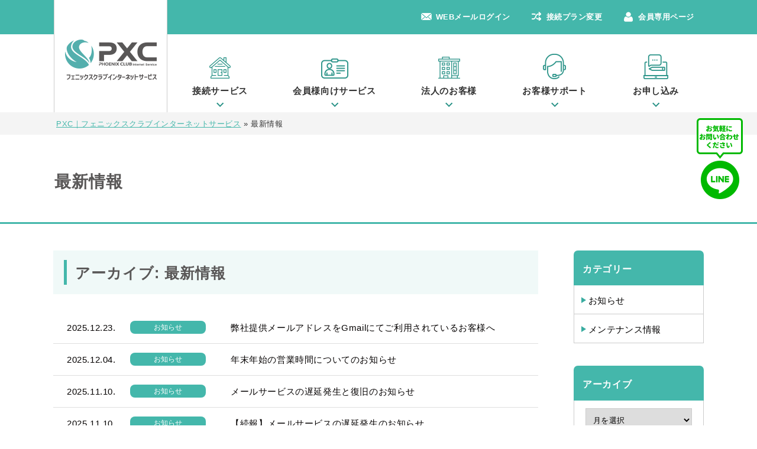

--- FILE ---
content_type: text/html; charset=UTF-8
request_url: http://www.phoenix-c.or.jp/news/
body_size: 51159
content:
<!DOCTYPE html>
<html lang="ja">

<head>
  <meta charset="UTF-8">
  <meta name="description" content="高速インターネットサービス「フェニックス光」や、専用線接続・固定IPアドレス・ネットワーク構築など、インターネット関連の各種サービスをご提供しているインターネットサービスプロバイダです。">
  <meta name="keywords" content="インターネット,プロバイダ,フェニックス,フェニックスクラブ,PHOENIX,PHOENIX CLUB,PXC,接続サービス,ネットワーク,北海道,札幌市">
  <meta name="robots" content="index, follow">
  <meta name="robots" content="all">
  <meta name="viewport" content="width=device-width,initial-scale=1.0,minimum-scale=1.0">
  <!-- <link rel="icon" href="http://www.phoenix-c.or.jp/wp/wp-content/themes/phoenix/favicon.ico" type="image/x-icon"> -->
  <link rel="stylesheet" type="text/css" media="screen" href="http://www.phoenix-c.or.jp/wp/wp-content/themes/phoenix/style.css?20200303">
  <link rel="stylesheet" type="text/css" media="screen" href="http://www.phoenix-c.or.jp/wp/wp-content/themes/phoenix/css/owl.carousel.css">
  <link rel="stylesheet" type="text/css" media="screen" href="http://www.phoenix-c.or.jp/wp/wp-content/themes/phoenix/css/slider-pro.css">
  <link rel="stylesheet" type="text/css" media="print" href="http://www.phoenix-c.or.jp/wp/wp-content/themes/phoenix/print.css">

  <!--[if lt IE 9]>
  <script src="./js/html5shiv.js"></script>
  <script src="./js/css3-mediaqueries.js"></script>
  <![endif]-->

  <title>最新情報 | PXC｜フェニックスクラブインターネットサービス</title>
<meta name='robots' content='max-image-preview:large' />
	<style>img:is([sizes="auto" i], [sizes^="auto," i]) { contain-intrinsic-size: 3000px 1500px }</style>
	<link rel="alternate" type="application/rss+xml" title="PXC｜フェニックスクラブインターネットサービス &raquo; 最新情報 フィード" href="https://www.phoenix-c.or.jp/news/feed/" />
<script type="text/javascript">
/* <![CDATA[ */
window._wpemojiSettings = {"baseUrl":"https:\/\/s.w.org\/images\/core\/emoji\/16.0.1\/72x72\/","ext":".png","svgUrl":"https:\/\/s.w.org\/images\/core\/emoji\/16.0.1\/svg\/","svgExt":".svg","source":{"concatemoji":"http:\/\/www.phoenix-c.or.jp\/wp\/wp-includes\/js\/wp-emoji-release.min.js?ver=6.8.3"}};
/*! This file is auto-generated */
!function(s,n){var o,i,e;function c(e){try{var t={supportTests:e,timestamp:(new Date).valueOf()};sessionStorage.setItem(o,JSON.stringify(t))}catch(e){}}function p(e,t,n){e.clearRect(0,0,e.canvas.width,e.canvas.height),e.fillText(t,0,0);var t=new Uint32Array(e.getImageData(0,0,e.canvas.width,e.canvas.height).data),a=(e.clearRect(0,0,e.canvas.width,e.canvas.height),e.fillText(n,0,0),new Uint32Array(e.getImageData(0,0,e.canvas.width,e.canvas.height).data));return t.every(function(e,t){return e===a[t]})}function u(e,t){e.clearRect(0,0,e.canvas.width,e.canvas.height),e.fillText(t,0,0);for(var n=e.getImageData(16,16,1,1),a=0;a<n.data.length;a++)if(0!==n.data[a])return!1;return!0}function f(e,t,n,a){switch(t){case"flag":return n(e,"\ud83c\udff3\ufe0f\u200d\u26a7\ufe0f","\ud83c\udff3\ufe0f\u200b\u26a7\ufe0f")?!1:!n(e,"\ud83c\udde8\ud83c\uddf6","\ud83c\udde8\u200b\ud83c\uddf6")&&!n(e,"\ud83c\udff4\udb40\udc67\udb40\udc62\udb40\udc65\udb40\udc6e\udb40\udc67\udb40\udc7f","\ud83c\udff4\u200b\udb40\udc67\u200b\udb40\udc62\u200b\udb40\udc65\u200b\udb40\udc6e\u200b\udb40\udc67\u200b\udb40\udc7f");case"emoji":return!a(e,"\ud83e\udedf")}return!1}function g(e,t,n,a){var r="undefined"!=typeof WorkerGlobalScope&&self instanceof WorkerGlobalScope?new OffscreenCanvas(300,150):s.createElement("canvas"),o=r.getContext("2d",{willReadFrequently:!0}),i=(o.textBaseline="top",o.font="600 32px Arial",{});return e.forEach(function(e){i[e]=t(o,e,n,a)}),i}function t(e){var t=s.createElement("script");t.src=e,t.defer=!0,s.head.appendChild(t)}"undefined"!=typeof Promise&&(o="wpEmojiSettingsSupports",i=["flag","emoji"],n.supports={everything:!0,everythingExceptFlag:!0},e=new Promise(function(e){s.addEventListener("DOMContentLoaded",e,{once:!0})}),new Promise(function(t){var n=function(){try{var e=JSON.parse(sessionStorage.getItem(o));if("object"==typeof e&&"number"==typeof e.timestamp&&(new Date).valueOf()<e.timestamp+604800&&"object"==typeof e.supportTests)return e.supportTests}catch(e){}return null}();if(!n){if("undefined"!=typeof Worker&&"undefined"!=typeof OffscreenCanvas&&"undefined"!=typeof URL&&URL.createObjectURL&&"undefined"!=typeof Blob)try{var e="postMessage("+g.toString()+"("+[JSON.stringify(i),f.toString(),p.toString(),u.toString()].join(",")+"));",a=new Blob([e],{type:"text/javascript"}),r=new Worker(URL.createObjectURL(a),{name:"wpTestEmojiSupports"});return void(r.onmessage=function(e){c(n=e.data),r.terminate(),t(n)})}catch(e){}c(n=g(i,f,p,u))}t(n)}).then(function(e){for(var t in e)n.supports[t]=e[t],n.supports.everything=n.supports.everything&&n.supports[t],"flag"!==t&&(n.supports.everythingExceptFlag=n.supports.everythingExceptFlag&&n.supports[t]);n.supports.everythingExceptFlag=n.supports.everythingExceptFlag&&!n.supports.flag,n.DOMReady=!1,n.readyCallback=function(){n.DOMReady=!0}}).then(function(){return e}).then(function(){var e;n.supports.everything||(n.readyCallback(),(e=n.source||{}).concatemoji?t(e.concatemoji):e.wpemoji&&e.twemoji&&(t(e.twemoji),t(e.wpemoji)))}))}((window,document),window._wpemojiSettings);
/* ]]> */
</script>
<style id='wp-emoji-styles-inline-css' type='text/css'>

	img.wp-smiley, img.emoji {
		display: inline !important;
		border: none !important;
		box-shadow: none !important;
		height: 1em !important;
		width: 1em !important;
		margin: 0 0.07em !important;
		vertical-align: -0.1em !important;
		background: none !important;
		padding: 0 !important;
	}
</style>
<link rel='stylesheet' id='wp-block-library-css' href='http://www.phoenix-c.or.jp/wp/wp-includes/css/dist/block-library/style.min.css?ver=6.8.3' type='text/css' media='all' />
<style id='classic-theme-styles-inline-css' type='text/css'>
/*! This file is auto-generated */
.wp-block-button__link{color:#fff;background-color:#32373c;border-radius:9999px;box-shadow:none;text-decoration:none;padding:calc(.667em + 2px) calc(1.333em + 2px);font-size:1.125em}.wp-block-file__button{background:#32373c;color:#fff;text-decoration:none}
</style>
<style id='global-styles-inline-css' type='text/css'>
:root{--wp--preset--aspect-ratio--square: 1;--wp--preset--aspect-ratio--4-3: 4/3;--wp--preset--aspect-ratio--3-4: 3/4;--wp--preset--aspect-ratio--3-2: 3/2;--wp--preset--aspect-ratio--2-3: 2/3;--wp--preset--aspect-ratio--16-9: 16/9;--wp--preset--aspect-ratio--9-16: 9/16;--wp--preset--color--black: #000000;--wp--preset--color--cyan-bluish-gray: #abb8c3;--wp--preset--color--white: #ffffff;--wp--preset--color--pale-pink: #f78da7;--wp--preset--color--vivid-red: #cf2e2e;--wp--preset--color--luminous-vivid-orange: #ff6900;--wp--preset--color--luminous-vivid-amber: #fcb900;--wp--preset--color--light-green-cyan: #7bdcb5;--wp--preset--color--vivid-green-cyan: #00d084;--wp--preset--color--pale-cyan-blue: #8ed1fc;--wp--preset--color--vivid-cyan-blue: #0693e3;--wp--preset--color--vivid-purple: #9b51e0;--wp--preset--gradient--vivid-cyan-blue-to-vivid-purple: linear-gradient(135deg,rgba(6,147,227,1) 0%,rgb(155,81,224) 100%);--wp--preset--gradient--light-green-cyan-to-vivid-green-cyan: linear-gradient(135deg,rgb(122,220,180) 0%,rgb(0,208,130) 100%);--wp--preset--gradient--luminous-vivid-amber-to-luminous-vivid-orange: linear-gradient(135deg,rgba(252,185,0,1) 0%,rgba(255,105,0,1) 100%);--wp--preset--gradient--luminous-vivid-orange-to-vivid-red: linear-gradient(135deg,rgba(255,105,0,1) 0%,rgb(207,46,46) 100%);--wp--preset--gradient--very-light-gray-to-cyan-bluish-gray: linear-gradient(135deg,rgb(238,238,238) 0%,rgb(169,184,195) 100%);--wp--preset--gradient--cool-to-warm-spectrum: linear-gradient(135deg,rgb(74,234,220) 0%,rgb(151,120,209) 20%,rgb(207,42,186) 40%,rgb(238,44,130) 60%,rgb(251,105,98) 80%,rgb(254,248,76) 100%);--wp--preset--gradient--blush-light-purple: linear-gradient(135deg,rgb(255,206,236) 0%,rgb(152,150,240) 100%);--wp--preset--gradient--blush-bordeaux: linear-gradient(135deg,rgb(254,205,165) 0%,rgb(254,45,45) 50%,rgb(107,0,62) 100%);--wp--preset--gradient--luminous-dusk: linear-gradient(135deg,rgb(255,203,112) 0%,rgb(199,81,192) 50%,rgb(65,88,208) 100%);--wp--preset--gradient--pale-ocean: linear-gradient(135deg,rgb(255,245,203) 0%,rgb(182,227,212) 50%,rgb(51,167,181) 100%);--wp--preset--gradient--electric-grass: linear-gradient(135deg,rgb(202,248,128) 0%,rgb(113,206,126) 100%);--wp--preset--gradient--midnight: linear-gradient(135deg,rgb(2,3,129) 0%,rgb(40,116,252) 100%);--wp--preset--font-size--small: 13px;--wp--preset--font-size--medium: 20px;--wp--preset--font-size--large: 36px;--wp--preset--font-size--x-large: 42px;--wp--preset--spacing--20: 0.44rem;--wp--preset--spacing--30: 0.67rem;--wp--preset--spacing--40: 1rem;--wp--preset--spacing--50: 1.5rem;--wp--preset--spacing--60: 2.25rem;--wp--preset--spacing--70: 3.38rem;--wp--preset--spacing--80: 5.06rem;--wp--preset--shadow--natural: 6px 6px 9px rgba(0, 0, 0, 0.2);--wp--preset--shadow--deep: 12px 12px 50px rgba(0, 0, 0, 0.4);--wp--preset--shadow--sharp: 6px 6px 0px rgba(0, 0, 0, 0.2);--wp--preset--shadow--outlined: 6px 6px 0px -3px rgba(255, 255, 255, 1), 6px 6px rgba(0, 0, 0, 1);--wp--preset--shadow--crisp: 6px 6px 0px rgba(0, 0, 0, 1);}:where(.is-layout-flex){gap: 0.5em;}:where(.is-layout-grid){gap: 0.5em;}body .is-layout-flex{display: flex;}.is-layout-flex{flex-wrap: wrap;align-items: center;}.is-layout-flex > :is(*, div){margin: 0;}body .is-layout-grid{display: grid;}.is-layout-grid > :is(*, div){margin: 0;}:where(.wp-block-columns.is-layout-flex){gap: 2em;}:where(.wp-block-columns.is-layout-grid){gap: 2em;}:where(.wp-block-post-template.is-layout-flex){gap: 1.25em;}:where(.wp-block-post-template.is-layout-grid){gap: 1.25em;}.has-black-color{color: var(--wp--preset--color--black) !important;}.has-cyan-bluish-gray-color{color: var(--wp--preset--color--cyan-bluish-gray) !important;}.has-white-color{color: var(--wp--preset--color--white) !important;}.has-pale-pink-color{color: var(--wp--preset--color--pale-pink) !important;}.has-vivid-red-color{color: var(--wp--preset--color--vivid-red) !important;}.has-luminous-vivid-orange-color{color: var(--wp--preset--color--luminous-vivid-orange) !important;}.has-luminous-vivid-amber-color{color: var(--wp--preset--color--luminous-vivid-amber) !important;}.has-light-green-cyan-color{color: var(--wp--preset--color--light-green-cyan) !important;}.has-vivid-green-cyan-color{color: var(--wp--preset--color--vivid-green-cyan) !important;}.has-pale-cyan-blue-color{color: var(--wp--preset--color--pale-cyan-blue) !important;}.has-vivid-cyan-blue-color{color: var(--wp--preset--color--vivid-cyan-blue) !important;}.has-vivid-purple-color{color: var(--wp--preset--color--vivid-purple) !important;}.has-black-background-color{background-color: var(--wp--preset--color--black) !important;}.has-cyan-bluish-gray-background-color{background-color: var(--wp--preset--color--cyan-bluish-gray) !important;}.has-white-background-color{background-color: var(--wp--preset--color--white) !important;}.has-pale-pink-background-color{background-color: var(--wp--preset--color--pale-pink) !important;}.has-vivid-red-background-color{background-color: var(--wp--preset--color--vivid-red) !important;}.has-luminous-vivid-orange-background-color{background-color: var(--wp--preset--color--luminous-vivid-orange) !important;}.has-luminous-vivid-amber-background-color{background-color: var(--wp--preset--color--luminous-vivid-amber) !important;}.has-light-green-cyan-background-color{background-color: var(--wp--preset--color--light-green-cyan) !important;}.has-vivid-green-cyan-background-color{background-color: var(--wp--preset--color--vivid-green-cyan) !important;}.has-pale-cyan-blue-background-color{background-color: var(--wp--preset--color--pale-cyan-blue) !important;}.has-vivid-cyan-blue-background-color{background-color: var(--wp--preset--color--vivid-cyan-blue) !important;}.has-vivid-purple-background-color{background-color: var(--wp--preset--color--vivid-purple) !important;}.has-black-border-color{border-color: var(--wp--preset--color--black) !important;}.has-cyan-bluish-gray-border-color{border-color: var(--wp--preset--color--cyan-bluish-gray) !important;}.has-white-border-color{border-color: var(--wp--preset--color--white) !important;}.has-pale-pink-border-color{border-color: var(--wp--preset--color--pale-pink) !important;}.has-vivid-red-border-color{border-color: var(--wp--preset--color--vivid-red) !important;}.has-luminous-vivid-orange-border-color{border-color: var(--wp--preset--color--luminous-vivid-orange) !important;}.has-luminous-vivid-amber-border-color{border-color: var(--wp--preset--color--luminous-vivid-amber) !important;}.has-light-green-cyan-border-color{border-color: var(--wp--preset--color--light-green-cyan) !important;}.has-vivid-green-cyan-border-color{border-color: var(--wp--preset--color--vivid-green-cyan) !important;}.has-pale-cyan-blue-border-color{border-color: var(--wp--preset--color--pale-cyan-blue) !important;}.has-vivid-cyan-blue-border-color{border-color: var(--wp--preset--color--vivid-cyan-blue) !important;}.has-vivid-purple-border-color{border-color: var(--wp--preset--color--vivid-purple) !important;}.has-vivid-cyan-blue-to-vivid-purple-gradient-background{background: var(--wp--preset--gradient--vivid-cyan-blue-to-vivid-purple) !important;}.has-light-green-cyan-to-vivid-green-cyan-gradient-background{background: var(--wp--preset--gradient--light-green-cyan-to-vivid-green-cyan) !important;}.has-luminous-vivid-amber-to-luminous-vivid-orange-gradient-background{background: var(--wp--preset--gradient--luminous-vivid-amber-to-luminous-vivid-orange) !important;}.has-luminous-vivid-orange-to-vivid-red-gradient-background{background: var(--wp--preset--gradient--luminous-vivid-orange-to-vivid-red) !important;}.has-very-light-gray-to-cyan-bluish-gray-gradient-background{background: var(--wp--preset--gradient--very-light-gray-to-cyan-bluish-gray) !important;}.has-cool-to-warm-spectrum-gradient-background{background: var(--wp--preset--gradient--cool-to-warm-spectrum) !important;}.has-blush-light-purple-gradient-background{background: var(--wp--preset--gradient--blush-light-purple) !important;}.has-blush-bordeaux-gradient-background{background: var(--wp--preset--gradient--blush-bordeaux) !important;}.has-luminous-dusk-gradient-background{background: var(--wp--preset--gradient--luminous-dusk) !important;}.has-pale-ocean-gradient-background{background: var(--wp--preset--gradient--pale-ocean) !important;}.has-electric-grass-gradient-background{background: var(--wp--preset--gradient--electric-grass) !important;}.has-midnight-gradient-background{background: var(--wp--preset--gradient--midnight) !important;}.has-small-font-size{font-size: var(--wp--preset--font-size--small) !important;}.has-medium-font-size{font-size: var(--wp--preset--font-size--medium) !important;}.has-large-font-size{font-size: var(--wp--preset--font-size--large) !important;}.has-x-large-font-size{font-size: var(--wp--preset--font-size--x-large) !important;}
:where(.wp-block-post-template.is-layout-flex){gap: 1.25em;}:where(.wp-block-post-template.is-layout-grid){gap: 1.25em;}
:where(.wp-block-columns.is-layout-flex){gap: 2em;}:where(.wp-block-columns.is-layout-grid){gap: 2em;}
:root :where(.wp-block-pullquote){font-size: 1.5em;line-height: 1.6;}
</style>
<link rel="https://api.w.org/" href="https://www.phoenix-c.or.jp/wp-json/" /><link rel="EditURI" type="application/rsd+xml" title="RSD" href="https://www.phoenix-c.or.jp/wp/xmlrpc.php?rsd" />
<meta name="generator" content="WordPress 6.8.3" />
  <script>
  jQuery(function() {
    if( $( '.mw_wp_form .error' ).length ) {
      $( '.mw_wp_form' ).addClass( 'mw_wp_form_error' );
    }
  });
  </script>
  <link rel="icon" href="https://www.phoenix-c.or.jp/wp/wp-content/uploads/2022/07/cropped-favicon-32x32.png" sizes="32x32" />
<link rel="icon" href="https://www.phoenix-c.or.jp/wp/wp-content/uploads/2022/07/cropped-favicon-192x192.png" sizes="192x192" />
<link rel="apple-touch-icon" href="https://www.phoenix-c.or.jp/wp/wp-content/uploads/2022/07/cropped-favicon-180x180.png" />
<meta name="msapplication-TileImage" content="https://www.phoenix-c.or.jp/wp/wp-content/uploads/2022/07/cropped-favicon-270x270.png" />
		<style type="text/css" id="wp-custom-css">
			
	.box_inline_privacy {
    height: 250px;
    padding: 22px;
		margin-left: 20px;
		border: 1px solid #ccc;
    background-color: #f9f9f9;
    overflow-y: scroll;
}
.box_inline_privacy dt {
    padding-left: 0.6em;
    font-weight: bold;
    line-height: 1.2em;
    border-left: 4px solid #38998f;
}
.box_inline_privacy dd {
    padding: 0.5em 0 1.8em 0;
}
@media screen and (max-width: 768px) {
.box_inline_privacy {
    height: 220px;
    margin-left: 4%;
    margin-right: 4%;
    padding: 22px;
    border: 1px solid #ccc;
    background-color: #f9f9f9;
    overflow-y: scroll;
}
.box_inline_privacy dt {
    padding-left: 0.6em;
    font-weight: bold;
    line-height: 1.2em;
    border-left: 4px solid #38998f;
}
.box_inline_privacy dd {
    padding: 0.5em 0 1.8em 0;
}
}
		</style>
		
  <script src="//ajax.googleapis.com/ajax/libs/jquery/2.2.0/jquery.min.js"></script>
  <script src="http://www.phoenix-c.or.jp/wp/wp-content/themes/phoenix/js/jquery.easing.1.3.js"></script>
  <script src="http://www.phoenix-c.or.jp/wp/wp-content/themes/phoenix/js/owl.carousel.js"></script>
  <script src="http://www.phoenix-c.or.jp/wp/wp-content/themes/phoenix/js/jquery.sliderPro.min.js"></script>
  <script src="http://www.phoenix-c.or.jp/wp/wp-content/themes/phoenix/js/common.js?20200303"></script>
  <script src="http://www.phoenix-c.or.jp/wp/wp-content/themes/phoenix/js/index.js"></script>
  <script src="https://ajaxzip3.github.io/ajaxzip3.js"></script>
</head>

<body class="page_a">

  <!-- container -->
  <div id="container">

    <!-- Header -->
    <header>

      <div id="toplogo_box">

        <!-- logo  -->
        <h1><a href="https://www.phoenix-c.or.jp/"><img src="http://www.phoenix-c.or.jp/wp/wp-content/themes/phoenix/images/ttl_toplogo.png" alt="PXC PHOENIX CLUB Internet Service フェニックスクラブインターネットサービス"></a></h1>

        <!-- Global Navi (PC only)  -->
        <nav id="gnav">
          <ul class="cl">
                          <li><a href="/service/">接続サービス</a>
                                  <div class="gnav_sub_menu">
                    <ul class="cl">                             
                                              <li><a href="https://www.phoenix-c.or.jp/service/phoenix-hikari/">フェニックス光</a></li>
                                              <li><a href="https://www.phoenix-c.or.jp/service/10g/">フェニックス光 10ギガ</a></li>
                                              <li><a href="https://www.phoenix-c.or.jp/service/phoenix_phone/">フェニックス光電話</a></li>
                                              <li><a href="https://www.phoenix-c.or.jp/service/hikari/">フレッツ光</a></li>
                                              <li><a href="https://www.phoenix-c.or.jp/service/adsl/">フレッツ・ADSL</a></li>
                                              <li><a href="https://www.phoenix-c.or.jp/service/isdn/">フレッツ・ISDN</a></li>
                                              <li><a href="https://www.phoenix-c.or.jp/service/dialup/">ダイアルアップ接続</a></li>
                                              <li><a href="https://www.phoenix-c.or.jp/service/air5g/">Air5G</a></li>
                                              <li><a href="https://www.phoenix-c.or.jp/service/air11/">Air11（エアイレブン）</a></li>
                                          </ul>
                  </div>
                              </li>
                          <li><a href="/member/">会員様向けサービス</a>
                                  <div class="gnav_sub_menu">
                    <ul class="cl">                             
                                              <li><a href="https://www.phoenix-c.or.jp/member/pxc_mail/">PXCメール</a></li>
                                              <li><a href="https://www.phoenix-c.or.jp/member/remote_support/">あんしんリモートサポート</a></li>
                                              <li><a href="https://www.phoenix-c.or.jp/member/virusbuster/">ウィルスバスター</a></li>
                                              <li><a href="https://www.phoenix-c.or.jp/member/idprotection/">IDプロテクション</a></li>
                                              <li><a href="https://www.phoenix-c.or.jp/member/pw-manager/">パスワードマネージャー</a></li>
                                              <li><a href="https://www.phoenix-c.or.jp/member/ifilter/">iフィルター</a></li>
                                              <li><a href="https://www.phoenix-c.or.jp/member/ksp/">カスペルスキー</a></li>
                                              <li><a href="https://www.phoenix-c.or.jp/member/wpsoffice/">WPS Office2</a></li>
                                              <li><a href="https://www.phoenix-c.or.jp/member/spam-hunter/">SPAM ! HUNTER（会員向け）</a></li>
                                              <li><a href="https://mr.phoenix-c.or.jp/mail/login.cgi">WEBメールログイン</a></li>
                                              <li><a href="https://www.phoenix-c.or.jp/member/mail/">メールアドレスの追加申込</a></li>
                                              <li><a href="https://www.phoenix-c.or.jp/member/phoenix-ipphone/">PHOENIX IPフォン</a></li>
                                              <li><a href="https://www.phoenix-c.or.jp/member/sign_up_index/">接続プラン変更</a></li>
                                              <li><a href="https://www.phoenix-c.or.jp/member/maintenance/">メンテナンス情報</a></li>
                                              <li><a href="https://www.phoenix-c.or.jp/member/useronly/">会員様用サポート情報</a></li>
                                              <li><a href="https://www.phoenix-c.or.jp/member/useronly/support01/">インターネット接続設定</a></li>
                                              <li><a href="https://www.phoenix-c.or.jp/member/useronly/support02/">メールに関するサポート情報</a></li>
                                              <li><a href="https://www.phoenix-c.or.jp/support/faq-tetsuduki/">FAQ：各種お手続き</a></li>
                                          </ul>
                  </div>
                              </li>
                          <li><a href="/bussiness/">法人のお客様</a>
                                  <div class="gnav_sub_menu">
                    <ul class="cl">                             
                                              <li><a href="https://www.phoenix-c.or.jp/bussiness/phoenix-hikari/">フェニックス光（法人向け）</a></li>
                                              <li><a href="https://www.phoenix-c.or.jp/bussiness/ip/">固定IPアドレス</a></li>
                                              <li><a href="https://www.phoenix-c.or.jp/bussiness/kyoten/">拠点間接続</a></li>
                                              <li><a href="https://www.phoenix-c.or.jp/bussiness/lease_line/">専用線接続サービス</a></li>
                                              <li><a href="https://www.phoenix-c.or.jp/bussiness/ip-transit/">IPトランジットサービス</a></li>
                                              <li><a href="https://www.phoenix-c.or.jp/bussiness/network/">ネットワーク構築</a></li>
                                              <li><a href="https://www.phoenix-c.or.jp/bussiness/mansion/">集合住宅向けインターネット</a></li>
                                              <li><a href="https://www.phoenix-c.or.jp/bussiness/networkcamera/">ネットワークカメラシステム</a></li>
                                              <li><a href="https://www.phoenix-c.or.jp/bussiness/hosting/">ホスティング</a></li>
                                              <li><a href="https://www.phoenix-c.or.jp/bussiness/website/">WEBサイト制作</a></li>
                                              <li><a href="https://www.phoenix-c.or.jp/bussiness/dns/">レンタルDNS</a></li>
                                              <li><a href="https://www.phoenix-c.or.jp/bussiness/spam-hunter/">SPAM ! HUNTER（法人向け）</a></li>
                                              <li><a href="https://www.phoenix-c.or.jp/bussiness/sign_up_index/">お申し込み</a></li>
                                          </ul>
                  </div>
                              </li>
                          <li><a href="/support/">お客様サポート</a>
                                  <div class="gnav_sub_menu">
                    <ul class="cl">                             
                                              <li><a href="https://www.phoenix-c.or.jp/support/contact_form/">総合お問い合わせフォーム</a></li>
                                              <li><a href="https://www.phoenix-c.or.jp/support/line/">LINEでのお問い合わせ</a></li>
                                              <li><a href="https://www.phoenix-c.or.jp/support/document-request/">資料請求フォーム</a></li>
                                              <li><a href="https://www.phoenix-c.or.jp/support/faq/">よくある質問と回答</a></li>
                                              <li><a href="https://www.phoenix-c.or.jp/support/application/">ご利用申し込み</a></li>
                                              <li><a href="https://www.phoenix-c.or.jp/support/payment/">お支払い方法</a></li>
                                              <li><a href="https://www.phoenix-c.or.jp/support/shop/">入会申込取扱一覧</a></li>
                                              <li><a href="https://www.phoenix-c.or.jp/support/terms/">約款・規約</a></li>
                                          </ul>
                  </div>
                              </li>
            
            <li><a href="/apply/">お申し込み</a>
              <div class="gnav_sub_menu apply">
                <ul class="cl">                             
                  <li><a href="/service/">フェニックスクラブに新規ご入会の方</a></li>
                  <li><a href="/member/sign_up_index/">フェニックスクラブ会員の方</a></li>
                </ul>
              </div>
            </li>

          </ul>
        </nav>
        <!-- // Global Navi (PC only)  -->

      </div>


      <!-- Top Navi (PC only) -->
      <div id="tnav">
        <ul>
          <li><a href="https://mr.phoenix-c.or.jp/mail/login.cgi" target="_blank">WEBメールログイン</a></li>
          <li><a href="/member/sign_up_index/">接続プラン変更</a></li>
          <li><a href="/member/">会員専用ページ</a></li>
        </ul>
      </div>


    </header>
    <!-- // Header -->



    <!-- Global Navi btn (SP Only)  -->
    <div id="sp_btn_gnav">
      <span class="sp_btn_gnav_bar bar1"></span>
      <span class="sp_btn_gnav_bar bar2"></span>
      <span class="sp_btn_gnav_bar bar3"></span>
    </div>

    <!-- Global Navi (SP Only) -->
    <div id="sp_header_nav">
      <div id="sp_header_nav_window">

        <nav id="sp_gnav">
          <ul class="cl">
            <li class="sp_tnav"><a href="https://mr.phoenix-c.or.jp/mail/login.cgi" target="_blank">WEBメールログイン</a></li>
            <li class="sp_tnav"><a href="/member/sign_up_index/">接続プラン変更</a></li>
            <li class="sp_tnav"><a href="/member/">会員専用ページ</a></li>

                          <li class="sp_gnav_li">
                <p>接続サービス</p>
                <div class="sp_gnav_menu">
                  <ul class="cl">                    
                    <li><a href="/service/">接続サービストップ</a></li>
                                                                  <li><a href="https://www.phoenix-c.or.jp/service/phoenix-hikari/">フェニックス光</a></li>
                                              <li><a href="https://www.phoenix-c.or.jp/service/10g/">フェニックス光 10ギガ</a></li>
                                              <li><a href="https://www.phoenix-c.or.jp/service/phoenix_phone/">フェニックス光電話</a></li>
                                              <li><a href="https://www.phoenix-c.or.jp/service/hikari/">フレッツ光</a></li>
                                              <li><a href="https://www.phoenix-c.or.jp/service/adsl/">フレッツ・ADSL</a></li>
                                              <li><a href="https://www.phoenix-c.or.jp/service/isdn/">フレッツ・ISDN</a></li>
                                              <li><a href="https://www.phoenix-c.or.jp/service/dialup/">ダイアルアップ接続</a></li>
                                              <li><a href="https://www.phoenix-c.or.jp/service/air5g/">Air5G</a></li>
                                              <li><a href="https://www.phoenix-c.or.jp/service/air11/">Air11（エアイレブン）</a></li>
                                                            </ul>
                </div>
              </li>
                          <li class="sp_gnav_li">
                <p>会員様向けサービス</p>
                <div class="sp_gnav_menu">
                  <ul class="cl">                    
                    <li><a href="/member/">会員様向けサービストップ</a></li>
                                                                  <li><a href="https://www.phoenix-c.or.jp/member/pxc_mail/">PXCメール</a></li>
                                              <li><a href="https://www.phoenix-c.or.jp/member/remote_support/">あんしんリモートサポート</a></li>
                                              <li><a href="https://www.phoenix-c.or.jp/member/virusbuster/">ウィルスバスター</a></li>
                                              <li><a href="https://www.phoenix-c.or.jp/member/idprotection/">IDプロテクション</a></li>
                                              <li><a href="https://www.phoenix-c.or.jp/member/pw-manager/">パスワードマネージャー</a></li>
                                              <li><a href="https://www.phoenix-c.or.jp/member/ifilter/">iフィルター</a></li>
                                              <li><a href="https://www.phoenix-c.or.jp/member/ksp/">カスペルスキー</a></li>
                                              <li><a href="https://www.phoenix-c.or.jp/member/wpsoffice/">WPS Office2</a></li>
                                              <li><a href="https://www.phoenix-c.or.jp/member/spam-hunter/">SPAM ! HUNTER（会員向け）</a></li>
                                              <li><a href="https://mr.phoenix-c.or.jp/mail/login.cgi">WEBメールログイン</a></li>
                                              <li><a href="https://www.phoenix-c.or.jp/member/mail/">メールアドレスの追加申込</a></li>
                                              <li><a href="https://www.phoenix-c.or.jp/member/phoenix-ipphone/">PHOENIX IPフォン</a></li>
                                              <li><a href="https://www.phoenix-c.or.jp/member/sign_up_index/">接続プラン変更</a></li>
                                              <li><a href="https://www.phoenix-c.or.jp/member/maintenance/">メンテナンス情報</a></li>
                                              <li><a href="https://www.phoenix-c.or.jp/member/useronly/">会員様用サポート情報</a></li>
                                              <li><a href="https://www.phoenix-c.or.jp/member/useronly/support01/">インターネット接続設定</a></li>
                                              <li><a href="https://www.phoenix-c.or.jp/member/useronly/support02/">メールに関するサポート情報</a></li>
                                              <li><a href="https://www.phoenix-c.or.jp/support/faq-tetsuduki/">FAQ：各種お手続き</a></li>
                                                            </ul>
                </div>
              </li>
                          <li class="sp_gnav_li">
                <p>法人のお客様</p>
                <div class="sp_gnav_menu">
                  <ul class="cl">                    
                    <li><a href="/bussiness/">法人のお客様トップ</a></li>
                                                                  <li><a href="https://www.phoenix-c.or.jp/bussiness/phoenix-hikari/">フェニックス光（法人向け）</a></li>
                                              <li><a href="https://www.phoenix-c.or.jp/bussiness/ip/">固定IPアドレス</a></li>
                                              <li><a href="https://www.phoenix-c.or.jp/bussiness/kyoten/">拠点間接続</a></li>
                                              <li><a href="https://www.phoenix-c.or.jp/bussiness/lease_line/">専用線接続サービス</a></li>
                                              <li><a href="https://www.phoenix-c.or.jp/bussiness/ip-transit/">IPトランジットサービス</a></li>
                                              <li><a href="https://www.phoenix-c.or.jp/bussiness/network/">ネットワーク構築</a></li>
                                              <li><a href="https://www.phoenix-c.or.jp/bussiness/mansion/">集合住宅向けインターネット</a></li>
                                              <li><a href="https://www.phoenix-c.or.jp/bussiness/networkcamera/">ネットワークカメラシステム</a></li>
                                              <li><a href="https://www.phoenix-c.or.jp/bussiness/hosting/">ホスティング</a></li>
                                              <li><a href="https://www.phoenix-c.or.jp/bussiness/website/">WEBサイト制作</a></li>
                                              <li><a href="https://www.phoenix-c.or.jp/bussiness/dns/">レンタルDNS</a></li>
                                              <li><a href="https://www.phoenix-c.or.jp/bussiness/spam-hunter/">SPAM ! HUNTER（法人向け）</a></li>
                                              <li><a href="https://www.phoenix-c.or.jp/bussiness/sign_up_index/">お申し込み</a></li>
                                                            </ul>
                </div>
              </li>
                          <li class="sp_gnav_li">
                <p>お客様サポート</p>
                <div class="sp_gnav_menu">
                  <ul class="cl">                    
                    <li><a href="/support/">お客様サポートトップ</a></li>
                                                                  <li><a href="https://www.phoenix-c.or.jp/support/contact_form/">総合お問い合わせフォーム</a></li>
                                              <li><a href="https://www.phoenix-c.or.jp/support/line/">LINEでのお問い合わせ</a></li>
                                              <li><a href="https://www.phoenix-c.or.jp/support/document-request/">資料請求フォーム</a></li>
                                              <li><a href="https://www.phoenix-c.or.jp/support/faq/">よくある質問と回答</a></li>
                                              <li><a href="https://www.phoenix-c.or.jp/support/application/">ご利用申し込み</a></li>
                                              <li><a href="https://www.phoenix-c.or.jp/support/payment/">お支払い方法</a></li>
                                              <li><a href="https://www.phoenix-c.or.jp/support/shop/">入会申込取扱一覧</a></li>
                                              <li><a href="https://www.phoenix-c.or.jp/support/terms/">約款・規約</a></li>
                                                            </ul>
                </div>
              </li>
            
            <li class="sp_gnav_li">
                <p>お申し込み</p>
                <div class="sp_gnav_menu">
                  <ul class="cl">                    
                    <li><a href="/service/">フェニックスクラブに新規ご入会の方</a></li>
                    <li><a href="/member/sign_up_index/">フェニックスクラブ会員の方</a></li>
                  </ul>
                </div>
              </li>
          </ul>
        </nav>

      </div>
    </div>
    <!-- // Global Navi (SP Only) -->



    <!-- container_inner -->
    <div class="inner">


<!-- Breadcrumb -->
<div class="breadcrumb">
  <div class="inner">
    <!-- Breadcrumb NavXT 7.4.1 -->
<span property="itemListElement" typeof="ListItem"><a property="item" typeof="WebPage" title="Go to PXC｜フェニックスクラブインターネットサービス." href="https://www.phoenix-c.or.jp" class="home" ><span property="name">PXC｜フェニックスクラブインターネットサービス</span></a><meta property="position" content="1"></span> &raquo; <span class="archive post-news-archive current-item">最新情報</span>  </div>
</div>
<!-- // Breadcrumb -->



<!-- h1 -->
<div class="ttl_h1">
  <h1>最新情報</h1>
</div>
<!-- // h1 -->


<!-- Contents -->
<div class="contents">
  <div class="inner cl">

    <!-- Main -->
    <div class="main">

              <h2>アーカイブ: 最新情報</h2>
      
      <div class="page_list_info">

        <ul>

                        <li>
                <time>2025.12.23.</time>
                <span class="btn info"><a href="https://www.phoenix-c.or.jp/news_cat/info/">お知らせ</a></span>
                <a href="https://www.phoenix-c.or.jp/news/info/6568/">弊社提供メールアドレスをGmailにてご利用されているお客様へ</a>
              </li>
                          <li>
                <time>2025.12.04.</time>
                <span class="btn info"><a href="https://www.phoenix-c.or.jp/news_cat/info/">お知らせ</a></span>
                <a href="https://www.phoenix-c.or.jp/news/info/6551/">年末年始の営業時間についてのお知らせ</a>
              </li>
                          <li>
                <time>2025.11.10.</time>
                <span class="btn info"><a href="https://www.phoenix-c.or.jp/news_cat/info/">お知らせ</a></span>
                <a href="https://www.phoenix-c.or.jp/news/info/6528/">メールサービスの遅延発生と復旧のお知らせ</a>
              </li>
                          <li>
                <time>2025.11.10.</time>
                <span class="btn info"><a href="https://www.phoenix-c.or.jp/news_cat/info/">お知らせ</a></span>
                <a href="https://www.phoenix-c.or.jp/news/info/6531/">【続報】メールサービスの遅延発生のお知らせ</a>
              </li>
                          <li>
                <time>2025.11.07.</time>
                <span class="btn info"><a href="https://www.phoenix-c.or.jp/news_cat/info/">お知らせ</a></span>
                <a href="https://www.phoenix-c.or.jp/news/info/6525/">メールサービス障害発生と復旧のお知らせ</a>
              </li>
                          <li>
                <time>2025.10.09.</time>
                <span class="btn info"><a href="https://www.phoenix-c.or.jp/news_cat/info/">お知らせ</a></span>
                <a href="https://www.phoenix-c.or.jp/news/info/6449/">メールサービス障害発生と復旧のお知らせ</a>
              </li>
                          <li>
                <time>2025.10.03.</time>
                <span class="btn info"><a href="https://www.phoenix-c.or.jp/news_cat/info/">お知らせ</a></span>
                <a href="https://www.phoenix-c.or.jp/news/info/6382/">テレビ視聴サービス利用料改定に関するお知らせ</a>
              </li>
                          <li>
                <time>2025.08.27.</time>
                <span class="btn info"><a href="https://www.phoenix-c.or.jp/news_cat/info/">お知らせ</a></span>
                <a href="https://www.phoenix-c.or.jp/news/info/5980/">【重要なお知らせ】ホスティングサービス メール転送設定の一部停止について</a>
              </li>
                          <li>
                <time>2025.08.08.</time>
                <span class="btn info"><a href="https://www.phoenix-c.or.jp/news_cat/info/">お知らせ</a></span>
                <a href="https://www.phoenix-c.or.jp/news/info/5973/">ホスティングサービス障害発生と復旧のお知らせ</a>
              </li>
                          <li>
                <time>2025.06.27.</time>
                <span class="btn info"><a href="https://www.phoenix-c.or.jp/news_cat/info/">お知らせ</a></span>
                <a href="https://www.phoenix-c.or.jp/news/info/5950/">社内研修に伴う営業時間短縮のお知らせ</a>
              </li>
                    </ul>
      </div>



      <!-- Pagination -->
      <div class="pagination">
        <div class='wp-pagenavi' role='navigation'>
<span aria-current='page' class='current'>1</span><a class="page larger" title="ページ 2" href="https://www.phoenix-c.or.jp/news/page/2/">2</a><a class="page larger" title="ページ 3" href="https://www.phoenix-c.or.jp/news/page/3/">3</a><a class="page larger" title="ページ 4" href="https://www.phoenix-c.or.jp/news/page/4/">4</a><a class="page larger" title="ページ 5" href="https://www.phoenix-c.or.jp/news/page/5/">5</a><span class='extend'>...</span><a class="nextpostslink" rel="next" aria-label="次のページ" href="https://www.phoenix-c.or.jp/news/page/2/">»</a><a class="last" aria-label="Last Page" href="https://www.phoenix-c.or.jp/news/page/8/">&gt;</a>
</div>      </div>


    </div>
    <!-- // Main -->


    <!-- Side Box -->
    <div class="side_box">

    <div class="side_menu_01 h2_bg_not">
  <h2 class="side_ttl">カテゴリー</h2>
  <ul>
    	<li class="cat-item cat-item-4"><a href="https://www.phoenix-c.or.jp/news_cat/info/">お知らせ</a>
</li>
	<li class="cat-item cat-item-5"><a href="https://www.phoenix-c.or.jp/news_cat/maintenance/">メンテナンス情報</a>
</li>
  </ul>
</div>

<div class="side_menu_01 h2_bg_not">
  <h2 class="side_ttl">アーカイブ</h2>
  <div class="side_menu_select">
    <select name="archive" onChange='document.location.href=this.options[this.selectedIndex].value;'>
      <option>月を選択</option>
      	<option value='https://www.phoenix-c.or.jp/news/date/2025/12/'> 2025年12月 </option>
	<option value='https://www.phoenix-c.or.jp/news/date/2025/11/'> 2025年11月 </option>
	<option value='https://www.phoenix-c.or.jp/news/date/2025/10/'> 2025年10月 </option>
	<option value='https://www.phoenix-c.or.jp/news/date/2025/08/'> 2025年8月 </option>
	<option value='https://www.phoenix-c.or.jp/news/date/2025/06/'> 2025年6月 </option>
	<option value='https://www.phoenix-c.or.jp/news/date/2025/05/'> 2025年5月 </option>
	<option value='https://www.phoenix-c.or.jp/news/date/2025/04/'> 2025年4月 </option>
	<option value='https://www.phoenix-c.or.jp/news/date/2025/03/'> 2025年3月 </option>
	<option value='https://www.phoenix-c.or.jp/news/date/2025/02/'> 2025年2月 </option>
	<option value='https://www.phoenix-c.or.jp/news/date/2024/12/'> 2024年12月 </option>
	<option value='https://www.phoenix-c.or.jp/news/date/2024/10/'> 2024年10月 </option>
	<option value='https://www.phoenix-c.or.jp/news/date/2024/09/'> 2024年9月 </option>
	<option value='https://www.phoenix-c.or.jp/news/date/2024/07/'> 2024年7月 </option>
	<option value='https://www.phoenix-c.or.jp/news/date/2024/06/'> 2024年6月 </option>
	<option value='https://www.phoenix-c.or.jp/news/date/2024/05/'> 2024年5月 </option>
	<option value='https://www.phoenix-c.or.jp/news/date/2024/04/'> 2024年4月 </option>
	<option value='https://www.phoenix-c.or.jp/news/date/2024/03/'> 2024年3月 </option>
	<option value='https://www.phoenix-c.or.jp/news/date/2024/01/'> 2024年1月 </option>
	<option value='https://www.phoenix-c.or.jp/news/date/2023/12/'> 2023年12月 </option>
	<option value='https://www.phoenix-c.or.jp/news/date/2023/11/'> 2023年11月 </option>
	<option value='https://www.phoenix-c.or.jp/news/date/2023/10/'> 2023年10月 </option>
	<option value='https://www.phoenix-c.or.jp/news/date/2023/09/'> 2023年9月 </option>
	<option value='https://www.phoenix-c.or.jp/news/date/2023/08/'> 2023年8月 </option>
	<option value='https://www.phoenix-c.or.jp/news/date/2023/07/'> 2023年7月 </option>
	<option value='https://www.phoenix-c.or.jp/news/date/2023/06/'> 2023年6月 </option>
	<option value='https://www.phoenix-c.or.jp/news/date/2023/05/'> 2023年5月 </option>
	<option value='https://www.phoenix-c.or.jp/news/date/2023/04/'> 2023年4月 </option>
	<option value='https://www.phoenix-c.or.jp/news/date/2023/02/'> 2023年2月 </option>
	<option value='https://www.phoenix-c.or.jp/news/date/2022/12/'> 2022年12月 </option>
	<option value='https://www.phoenix-c.or.jp/news/date/2022/11/'> 2022年11月 </option>
	<option value='https://www.phoenix-c.or.jp/news/date/2022/10/'> 2022年10月 </option>
	<option value='https://www.phoenix-c.or.jp/news/date/2022/09/'> 2022年9月 </option>
	<option value='https://www.phoenix-c.or.jp/news/date/2022/08/'> 2022年8月 </option>
	<option value='https://www.phoenix-c.or.jp/news/date/2022/07/'> 2022年7月 </option>
	<option value='https://www.phoenix-c.or.jp/news/date/2022/06/'> 2022年6月 </option>
	<option value='https://www.phoenix-c.or.jp/news/date/2022/03/'> 2022年3月 </option>
	<option value='https://www.phoenix-c.or.jp/news/date/2022/02/'> 2022年2月 </option>
    </select>
  </div>
</div>

      
        <div class="side_menu_02">
            <ul>
              <li><a href="/support/document-request/">資料請求フォーム</a></li>
              <li><a href="/support/faq/">よくある質問</a></li>
              <li><a href="/support/application/">ご利用申し込み</a></li>
              <li><a href="/support/shop/">入会申込取扱一覧</a></li>
            </ul>
        </div>

    </div>
    <!-- // Side Box -->

  </div>
</div>
<!-- // Contents -->


<!-- Page Top -->
<p class="pagetop"><a href="#container"><img src="http://www.phoenix-c.or.jp/wp/wp-content/themes/phoenix/images/icon_page_top.png" alt="トップへ"></a></p>


</div>
<!-- // container_inner -->


<!-- Footer -->
<footer>



  
    <!-- BANNER MENU -->
    <div id="ban_menu">
        <div id="ban_menu_wrap">
            <ul class="owl-carousel">
                                        <li class="item op"><a href="https://secure.j-mobile.jp/entry/phoenix-login.php" target="_blank"><img width="320" height="180" src="https://www.phoenix-c.or.jp/wp/wp-content/uploads/2020/03/ban_ban_menu_01.png" class="attachment-full size-full" alt="" decoding="async" loading="lazy" /></a></li>
                                                                                            <li class="item op"><a href="/service/phoenix-hikari/" target="_blank"><img width="320" height="180" src="https://www.phoenix-c.or.jp/wp/wp-content/uploads/2021/12/ban_ban_menu_04.png" class="attachment-full size-full" alt="" decoding="async" loading="lazy" /></a></li>
                                                            <li class="item op"><a href="/support/move/" target="_blank"><img width="320" height="180" src="https://www.phoenix-c.or.jp/wp/wp-content/uploads/2021/12/ban_ban_menu_05.png" class="attachment-full size-full" alt="" decoding="async" loading="lazy" /></a></li>
                                                </ul>
        </div>
    </div>
    <!-- // BANNER MENU -->



  <div id="footer_box">

  <div id="ft_menu_01">
    <ul class="cl">
      <li><a href="https://www.phoenix-c.or.jp/">ホーム</a></li>
      <li><a href="/news/">最新情報</a></li>
      <li><a href="/corp/">会社案内</a></li>
      <li><a href="/recruit/">採用情報</a></li>
      <li><a href="/privacy/">プライバシーポリシー</a></li>
		 <li><a href="/info-sec/">情報セキュリティ基本方針</a></li>
		 <li><a href="/provider/">情報流通プラットフォーム対処法</a></li>
      <li><a href="/support/contact_form/">各種お問い合わせ</a></li>
    </ul>
  </div>

  <div id="ft_menu_02">

    <ul class="cl">
      <li><a href="/service/">接続サービス</a></li>
      <li><a href="/member/">会員様向けサービス</a></li>
      <li><a href="/bussiness/">法人向けサービス</a></li>
      <li><a href="/support/">お客様サポート</a></li>
    </ul>


<div class="iconmark">
<p id="privacy_mark"><a href="https://privacymark.jp/" target="_blank" rel="noopener"><img src="http://www.phoenix-c.or.jp/wp/wp-content/themes/phoenix/images/icon_privacy_mark.png" alt="たいせつにします プライバシー 26000088(05)"></a></p>
<p id="insta_mark"><a href="https://www.instagram.com/pxc_internet_official?igsh=cDN5OHU3N3JuaWV6&utm_source=qr" target="_blank"><img src="http://www.phoenix-c.or.jp/wp/wp-content/themes/phoenix/images/icn_insta.png" alt="Instagram"></a></p>
</div>

	
	
    <p id="copyright" class="font_en"><small>Copyright &copy; 1996-2024 PHOENIX CLUB INTERNET SERVICE. All Rights Reserved</small></p>

  </div>

</div>
</footer>
<!-- // footer -->


</div>
<!-- // container -->

<!-- Line -->
 <div class="cta-line-pc pc_only">
  <a data-v-1c96c41e="" href="https://lin.ee/LQ1cc2N" target="_blank" rel="noopener">
    <img data-v-1c96c41e="" src="http://www.phoenix-c.or.jp/wp/wp-content/themes/phoenix/images/line.png" alt="友だち追加">
  </a>
 </div>

 <div class="cta-line-sp sp_only">
  <a data-v-1c96c41e="" href="https://lin.ee/LQ1cc2N" target="_blank" rel="noopener">
    <img data-v-1c96c41e="" src="http://www.phoenix-c.or.jp/wp/wp-content/themes/phoenix/images/line-sp.png" alt="友だち追加">
  </a>
 </div>
<!-- // Line -->

<script type="speculationrules">
{"prefetch":[{"source":"document","where":{"and":[{"href_matches":"\/*"},{"not":{"href_matches":["\/wp\/wp-*.php","\/wp\/wp-admin\/*","\/wp\/wp-content\/uploads\/*","\/wp\/wp-content\/*","\/wp\/wp-content\/plugins\/*","\/wp\/wp-content\/themes\/phoenix\/*","\/*\\?(.+)"]}},{"not":{"selector_matches":"a[rel~=\"nofollow\"]"}},{"not":{"selector_matches":".no-prefetch, .no-prefetch a"}}]},"eagerness":"conservative"}]}
</script>
</body>

</html>

--- FILE ---
content_type: text/css
request_url: http://www.phoenix-c.or.jp/wp/wp-content/themes/phoenix/style.css?20200303
body_size: 116894
content:
@charset "utf-8";

/*---------------------------------------------
--------------------------------------------
 common
--------------------------------------------
---------------------------------------------*/

/* Reset
---------------------------------------------*/

html, body, div, span, object, iframe, h1, h2, h3, h4, h5, h6, p, blockquote, pre, abbr, address, cite, code, del, dfn, em, img, ins, kbd, q, samp, small, strong, sub, sup, var, b, i, dl, dt, dd, ol, ul, li, fieldset, form, label, legend, table, caption, tbody, tfoot, thead, tr, th, td, article, aside, canvas, details, figcaption, figure, footer, header, hgroup, menu, nav, section, summary, time, mark, audio, video {
  margin: 0;
  padding: 0;
  border: 0;
  outline: 0;
  font-size: 100%;
  vertical-align: baseline;
  background: transparent;
}

article, aside, details, figcaption, figure, footer, header, hgroup, menu, nav, section {
  display: block;
}

ul, ol {
  list-style: none;
}

blockquote, q {
  quotes: none;
}

blockquote:before,
blockquote:after,
q:before,
q:after {
  content: "";
  content: none;
}

a {
  margin: 0;
  padding: 0;
  font-size: 100%;
  vertical-align: baseline;
  background: transparent;
}

input, select {
  vertical-align: middle;
}

/*---------------------------------------------
 基本要素
---------------------------------------------*/

html {
  width: 100%;
  min-width: 1100px;
  font-size: 62.5%;
}

body {
  width: 100%;
  min-width: 1100px;
  text-align: left;
  font-family: "游ゴシック体", YuGothic, "游ゴシック", "Yu Gothic", "メイリオ",
    sans-serif;
  font-weight: 500; /* 游ゴシックがWindowsのGoogleChromeで細くなる用対策 */
  font-size: 1.5rem;
  line-height: 1.6;
  color: #333;
  -webkit-text-size-adjust: 100%;
  background-color: #fff;
}

a {
  color: #44b7ab;
  text-decoration: underline;
  outline: none;
}

a:hover {
  color: #21665f;
  text-decoration: underline;
  outline: none;
}

a:active {
  background-color: transparent;
  outline: none;
}

.position_relative {
  position: relative;
}

input[type="text"]:focus,
input[type="tel"]:focus,
input[type="email"]:focus,
input[type="submit"]:focus,
input[type="button"]:focus,
select:focus,
textarea:focus {
  outline: 0;
}

hr {
  border: none;
  border-top: 1px solid #ccc;
}

/*---------------------------------------------
---------------------------------------------
-------------------------------------------
-----------------------------------------
---------------------------------------
-------------------------------------
-----------------------------------
---------------------------------
-------------------------------

 PC CSS START  */

@media screen and (min-width: 769px) {

/* pc_only */
.pc_only {
  display: inline;
}

/* sp_only */
.sp_only {
  display: none;
}

/*---------------------------------------------
---------------------------------------------
------------------------------------------

全ページ共通

------------------------------------------
---------------------------------------------
---------------------------------------------*/

#container {
  width: 100%;
  min-width: 1100px;
}

#container > .inner {
  position: relative;
}

/*---------------------------------------------

header

---------------------------------------------*/

header {
  z-index: 100;
  width: 100%;
  height: 190px;
  background-color: #fff;
}

#toplogo_box {
  position: relative;
  width: 1100px;
  height: 190px;
  margin: 0 auto;
}

/* logo */
body header h1 {
  z-index: 100;
  position: absolute;
  top: 0px;
  left: 1px;
  width: 175px !important;
  height: 132px !important;
  margin: 0 !important;
  padding: 58px 0 0 15px !important;
  border-left: 1px solid #ccc;
  border-right: 1px solid #ccc;
  background-color: #fff !important;
  background-image: none !important;
}

/* Global Navi
---------------------------------------------*/

#gnav {
  position: absolute;
  top: 57px;
  right: 0px;
  width: 907px;
  height: 133px;
}

#gnav > ul > li {
  float: left;
  height: 133px;
  font-size: 1.5rem;
  font-weight: bold;
  letter-spacing: 0.04em;
  text-align: center;
}

#gnav > ul > li:first-child {
  width: 178px;
}
#gnav > ul > li:nth-child(2) {
  width: 209px;
}
#gnav > ul > li:nth-child(3) {
  width: 178px;
}
#gnav > ul > li:nth-child(4) {
  width: 180px;
}
#gnav > ul > li:nth-child(5) {
  width: 162px;
}

#gnav > ul > li a {
  display: block;
  width: auto;
  height: 48px;
  color: #333;
  text-decoration: none;
  padding-top: 85px;
  background-repeat: no-repeat;
  background-position: center 115px, center 33px;
  -webkit-transition: background-color 0.4s ease-in-out;
  transition: background-color 0.4s ease-in-out;
}

#gnav > ul > li:first-child a {
  background-image: url(./images/icon_gnav.png), url(./images/btn_gnav_01.png);
}
#gnav > ul > li:nth-child(2) a {
  background-image: url(./images/icon_gnav.png), url(./images/btn_gnav_02.png);
}
#gnav > ul > li:nth-child(3) a {
  background-image: url(./images/icon_gnav.png), url(./images/btn_gnav_03.png);
}
#gnav > ul > li:nth-child(4) a {
  background-image: url(./images/icon_gnav.png), url(./images/btn_gnav_04.png);
}
#gnav > ul > li:nth-child(5) a {
  background-image: url(./images/icon_gnav.png), url(./images/btn_gnav_05.png);
}

/* current */
#gnav > ul > li.current a {
  color: #44b7ab;
}

#gnav > ul > li a:hover,
#gnav > ul > li.active a {
  color: #fff;
  text-decoration: none;
  background-color: #44b7ab;
}

#gnav > ul > li:first-child a:hover,
#gnav > ul > li.active:first-child a {
  background-image: url(./images/icon_gnav_o.png),
    url(./images/btn_gnav_01_o.png);
}
#gnav > ul > li:nth-child(2) a:hover,
#gnav > ul > li.active:nth-child(2) a {
  background-image: url(./images/icon_gnav_o.png),
    url(./images/btn_gnav_02_o.png);
}
#gnav > ul > li:nth-child(3) a:hover,
#gnav > ul > li.active:nth-child(3) a {
  background-image: url(./images/icon_gnav_o.png),
    url(./images/btn_gnav_03_o.png);
}
#gnav > ul > li:nth-child(4) a:hover,
#gnav > ul > li.active:nth-child(4) a {
  background-image: url(./images/icon_gnav_o.png),
    url(./images/btn_gnav_04_o.png);
}
#gnav > ul > li:nth-child(5) a:hover,
#gnav > ul > li.active:nth-child(5) a {
  background-image: url(./images/icon_gnav_o.png),
    url(./images/btn_gnav_05_o.png);
}

/* gnav 下層メニュー部分 */

@keyframes show {
  from {
    opacity: 0;
  }
  to {
    opacity: 1;
  }
}

#gnav > ul > li .gnav_sub_menu {
  display: none;
}

#gnav > ul > li.active .gnav_sub_menu {
  z-index: 1000;
  display: block;
  position: absolute;
  top: 133px;
  left: 0px;
  width: 854px;
  padding: 15px 24px 35px 23px;
  border: 3px solid #44b7ab;
  background-color: #fff;
  animation: show 0.4s ease-in-out;
}

#gnav > ul > li.active .gnav_sub_menu ul {
  display: -webkit-box;
  display: -moz-box;
  display: -ms-flexbox;
  display: -webkit-flex;
  display: -moz-flex;
  display: flex;
  -webkit-box-lines: multiple;
  -moz-box-lines: multiple;
  -webkit-flex-wrap: wrap;
  -moz-flex-wrap: wrap;
  -ms-flex-wrap: wrap;
  flex-wrap: wrap;
  font-size: 1.5rem;
  font-weight: normal;
  letter-spacing: 0.02em;
  text-align: left;
}

#gnav > ul > li.active .gnav_sub_menu ul li {
  float: left;
  width: 266px;
  margin-right: 28px;
  border-bottom: 1px solid #44b7ab;
}

#gnav > ul > li.active .gnav_sub_menu ul li:nth-child(3n) {
  margin-right: 0px;
}

/* gnav apply */
#gnav > ul > li.active .gnav_sub_menu.apply ul li {
  width: 410px;
}
#gnav > ul > li.active .gnav_sub_menu.apply ul li:nth-child(2n) {
  margin-right: 0px;
}


#gnav > ul > li.active .gnav_sub_menu ul li a {
  display: block;
  width: auto;
  height: auto;
  color: #020000;
  text-decoration: none;
  padding: 20px 0 8px 20px;
  background: url(./images/icon_gnav_list.png) no-repeat 3px 27px;
}
/* current */
#gnav > ul > li.active .gnav_sub_menu ul li.current a {
  font-weight: bold;
  color: #44b7ab;
}

#gnav > ul > li.active .gnav_sub_menu ul li a:hover {
  color: #44b7ab;
  text-decoration: underline;
}

/* gnav スマートフォンサイズ用 */
#sp_btn_gnav,
#sp_header_nav {
  display: none;
}

/* Top Navi
---------------------------------------------*/

#tnav {
  z-index: 10;
  position: absolute;
  top: 0px;
  left: 0px;
  width: 100%;
  min-width: 1100px;
  height: 58px;
  background-color: #44b7ab;
}

#tnav ul {
  width: 1100px;
  text-align: right;
  margin: 0 auto;
}

#tnav ul li {
  display: inline-block;
  height: 58px;
  font-size: 1.3rem;
  letter-spacing: 0.04em;
  font-weight: bold;
}

#tnav ul li a {
  display: block;
  height: 39px;
  color: #fff;
  text-decoration: none;
  padding: 19px 16px 0 41px;
  -webkit-transition: background-color 0.4s ease-in-out;
  transition: background-color 0.4s ease-in-out;
}

#tnav ul li:first-child a {
  background: url(./images/btn_tnav_01.png) no-repeat 13px center;
}
#tnav ul li:nth-child(2) a {
  background: url(./images/btn_tnav_02.png) no-repeat 13px center;
}
#tnav ul li:last-child a {
  background: url(./images/btn_tnav_03.png) no-repeat 13px center;
}

#tnav ul li a:hover {
  color: #fff;
  text-decoration: none;
}

#tnav ul li:first-child a:hover {
  background: #21665f url(./images/btn_tnav_01.png) no-repeat 13px center;
}
#tnav ul li:nth-child(2) a:hover {
  background: #21665f url(./images/btn_tnav_02.png) no-repeat 13px center;
}
#tnav ul li:last-child a:hover {
  background: #21665f url(./images/btn_tnav_03.png) no-repeat 13px center;
}

/*---------------------------------------------

footer

---------------------------------------------*/

#footer_box {
  width: 100%;
  min-width: 1100px;
  height: 258px;
  background-color: #484848;
}

/* Navi 1
---------------------------------------------*/

#ft_menu_01 {
  width: 100%;
  min-width: 1100px;
  height: 46px;
  background-color: #44b7ab;
}

#ft_menu_01 ul {
  width: 1094px;
  padding: 12px 0 0 6px;
  margin: 0 auto;
}

#ft_menu_01 ul li {
  display: inline-block;
  color: #fff;
  font-size: 1.5rem;
  line-height: 1.2em;
  padding-right: 2px;
}

#ft_menu_01 ul li::after {
  content: "｜";
  padding-left: 5px;
}

#ft_menu_01 ul li:last-child::after {
  display: none;
}

#ft_menu_01 ul li a {
  color: #fff;
  text-decoration: none;
}
#ft_menu_01 ul li a:hover {
  color: #fff;
  text-decoration: underline;
}

/* Navi 2
---------------------------------------------*/

#ft_menu_02 {
  position: relative;
  width: 1110px;
  margin: 0 auto;
}

#ft_menu_02 ul {
  padding: 32px 0 0 5px;
}

#ft_menu_02 ul li {
  display: inline-block;
  font-size: 1.6rem;
  line-height: 1.6;
  font-weight: bold;
  padding: 0 37px 0 15px;
  background: url(./images/icon_ft_menu.png) no-repeat left 7px;
}

#ft_menu_02 ul li a {
  color: #fff;
  text-decoration: none;
}
#ft_menu_02 ul li a:hover {
  color: #fff;
  text-decoration: underline;
}

/* Privacy Mark */

#privacy_mark {
  position: absolute;
  top: 28px;
  right: 3px;
  width: 76px;
  height: 76px;
  padding: 10px;
  -webkit-border-radius: 10px;
  -moz-border-radius: 10px;
  border-radius: 10px;
  background-color: #fff;
}

#insta_mark {
  position: absolute;
  top: 18px;
  right: 108px;
  width: 96px;
  height: 96px;
  padding: 10px;
  -webkit-border-radius: 10px;
}

#insta_mark img {
  width: 100%;
  height: auto;
}

#insta_mark a {
  transition:all .3s ease-out;
}

#insta_mark a:hover {
  opacity: 0.6;
}

/* copyright */

#copyright {
  padding: 10px 0 0 6px;
}

#copyright small {
  color: #fff;
  font-size: 1.1rem;
  letter-spacing: 0.12em;
  font-style: normal;
}

/* LINE */

.cta-line-pc {
  width: 78px;
  height: 140px;
  position: fixed;
  right: 24px;
  top: 200px;
}

.cta-line-pc img {
  width: 100%;
  height: auto;
}

.cta-line-pc a {
  transition:all .3s ease-out;
}

.cta-line-pc a:hover {
  opacity: 0.6;
}



/*---------------------------------------------

Page Top

---------------------------------------------*/

body .pagetop {
  display: none;
  position: fixed;
  bottom: 25px;
  right: 50%;
  width: 52px;
  height: 52px;
  margin-right: -620px;
}
/* Home Only */
body.home .pagetop {
  bottom: 25px !important;
}

.pagetop a {
  display: block;
  width: 24px;
  height: 30px;
  padding: 13px 14px 9px 14px;
  background-color: #44b7ab;
  -webkit-transition: background-color 0.4s ease-in-out;
  transition: background-color 0.4s ease-in-out;
}

.pagetop a:hover {
  background-color: #21665f;
}

/*---------------------------------------------

BANNER MENU

---------------------------------------------*/

#ban_menu {
  width: 100%;
  min-width: 1100px;
  padding: 60px 0;
  background-color: #f0f9f8;
}

#ban_menu_wrap {
  position: relative;
  width: 1014px;
  padding: 0 43px;
  margin: 0 auto;
}

#ban_menu ul li {
  width: 320px;
  height: 180px;
}

.owl-nav {
  z-index: -1000;
  position: absolute !important;
  top: 0px !important;
  left: 0px !important;
  width: 100% !important;
  height: 180px !important;
}

.owl-prev {
  outline: none;
  position: absolute !important;
  top: 50% !important;
  left: -40px !important;
  display: block !important;
  width: 16px !important;
  height: 26px !important;
  text-indent: -9999px !important;
  margin-top: -13px !important;
  background: url(./images/index/btn_ban_menu_L.png) no-repeat center center !important;
}

.owl-prev:hover {
  background: url(./images/index/btn_ban_menu_L_o.png) no-repeat center center !important;
}

.owl-next {
  outline: none;
  position: absolute !important;
  top: 50% !important;
  right: -40px !important;
  display: block !important;
  width: 16px !important;
  height: 26px !important;
  text-indent: -9999px !important;
  margin-top: -13px !important;
  background: url(./images/index/btn_ban_menu_R.png) no-repeat center center !important;
}

.owl-next:hover {
  background: url(./images/index/btn_ban_menu_R_o.png) no-repeat center center !important;
}

/*---------------------------------------------
---------------------------------------------
------------------------------------------

下層ページ共通

------------------------------------------
---------------------------------------------
---------------------------------------------*/

/* Contents
---------------------------------------------*/

.contents {
  width: 100%;
  min-width: 1100px;
  border-top: 3px solid #44b7ab;
}

.contents .inner {
  width: 1100px;
  padding-top: 45px;
  margin: 0 auto;
}

/* Main 2カラム */
.main {
  float: left;
  width: 820px;
  padding-bottom: 80px;
}

/* Main 1カラム */
.main.wide {
  width: 1100px;
}

/* H
---------------------------------------------*/

.ttl_h1 h1 {
  width: 1098px;
  height: 90px;
  color: #595757;
  font-size: 2.8rem;
  letter-spacing: 0.04em;
  padding: 58px 0 0 2px;
  margin: 0 auto;
}

/* ページ毎アイコン */
body .page_ttl h1 {
  width: 1032px;
  padding-left: 68px;
}

body .page_ttl .service {
  background: url(./images/page/icon_page_service_h1.png) no-repeat 3px 51px;
}
body .page_ttl .member {
  background: url(./images/page/icon_page_member_h1.png) no-repeat left 58px;
}
body .page_ttl .bussiness {
  background: url(./images/page/icon_page_bussiness_h1.png) no-repeat 3px 51px;
}
body .page_ttl .support {
  background: url(./images/page/icon_page_support_h1.png) no-repeat 3px 51px;
}
body .page_ttl .apply {
  background: url(./images/page/icon_page_apply_h1.png) no-repeat 3px 51px;
}

/* .main h2 {
  position: relative;
  height: 56px;
  color: #595757;
  font-size: 2.5rem;
  letter-spacing: 0.04em;
  padding: 18px 0 0 37px;
  margin-bottom: 30px;
  background-color: #f0f9f8;
}
 */

.main h2 {
  position: relative;
  height: auto;
  color: #595757;
  font-size: 2.5rem;
  letter-spacing: 0.04em;
  padding: 18px 4% 16px 37px;
  margin-bottom: 30px;
  background-color: #f0f9f8;
}

/* .main h2::before {
  content: "";
  position: absolute;
  top: 17px; left: 17px;
  width: 5px;
  height: 40px;
  background-color: #44b7ab;
} */

.main h2::before {
  content: "";
  position: absolute;
  top: 22%;
  left: 18px;
  width: 5px;
  height: 56%;
  background-color: #44b7ab;
}

.main h3 {
  color: #595757;
  font-size: 2rem;
  letter-spacing: 0.04em;
  padding: 30px 0 5px 3px;
  margin-bottom: 25px;
  margin-left: 17px;
  border-bottom: 2px solid #44b7ab;
}

.main h4 {
  position: relative;
  color: #24665f;
  font-size: 1.8rem;
  letter-spacing: 0.04em;
  padding: 30px 0 6px 20px;
  margin-bottom: 23px;
  margin-left: 17px;
  border-bottom: 1px solid #ccc;
}

.main h4::before {
  content: "";
  position: absolute;
  top: 40px;
  left: 1px;
  width: 10px;
  height: 5px;
  background-color: #24665f;
}

.main h5 {
  color: #000;
  font-size: 1.8rem;
  letter-spacing: 0.04em;
  padding: 0 0 10px 0;
  margin-left: 17px;
}

/* p , img, ul
---------------------------------------------*/

.main p,
.main ul {
  color: #020000;
  font-size: 1.5rem;
  line-height: 1.75;
  letter-spacing: 0.02em;
  margin-left: 20px;
  padding-bottom: 28px;
}

/* h2下のテキスト */
.main .page_h2_box p {
  font-size: 1.8rem;
  line-height: 1.7;
}

/* 左寄せ画像 */
.main p.fleft {
  padding-right: 25px;
  padding-bottom: 25px;
}

/* 右寄せ画像 */
.main p.fright {
  margin-left: 0;
  padding-left: 30px;
  padding-bottom: 25px;
}

/* 注意書き枠01 */
.main p.caution_01 {
  padding: 13px 17px 10px 17px;
  margin-left: 17px;
  margin-bottom: 28px;
  border: 1px dashed #aaa;
}

/* 注意書き枠02 */
.main p.caution_02 {
  color: #d50404;
  padding: 13px 17px 10px 17px;
  margin-left: 17px;
  margin-bottom: 28px;
  background-color: #fdefef;
}

/* リスト */
.main ul li {
  padding-left: 40px;
  margin-bottom: 3px;
  text-indent: -30px;
}
.main ul li::before {
  content: "・";
  color: #44b7ab;
  font-size: 2.8rem;
  line-height: 1;
  vertical-align: middle;
}

/* ボタン */
.main .btn_box {
  text-align: center;
  padding-bottom: 40px;
}

.main .btn_box p {
  display: inline-block;
  vertical-align: top;
  font-size: 1.8rem;
  font-weight: bold;
  line-height: 1.6;
  letter-spacing: 0.04em;
  text-align: center;
  padding: 0;
  margin: 0 0 0 15px;
}

.main .btn_box p:first-child {
  margin-left: 0;
}

.main .btn_box p a {
  opacity: 1;
  display: flex;
  flex-wrap: wrap;
  justify-content: center;
  align-items: center;
  align-content: center;
  width: 270px;
  height: 62px;
  box-sizing: border-box;
  text-decoration: none;
  /* padding-top: 18px; */
  -webkit-border-radius: 6px;
  -moz-border-radius: 6px;
  border-radius: 6px;
  -webkit-transition: opacity 0.4s ease-in-out;
  transition: opacity 0.4s ease-in-out;
}
.main .btn_box_3 p a {
  width: 250px;
}
.main .btn_box p a:hover {
  opacity: 0.5;
  text-decoration: none;
}
.main .btn_box p.yellow a,
.main .btn_box p.yellow a:hover {
  color: #040505;
  background: #f7ce5f url(./images/page/icon_page_a_btn1.png) no-repeat right
    11px center;
}
.main .btn_box p.red a,
.main .btn_box p.red a:hover {
  color: #fff;
  background: #e37171 url(./images/page/icon_page_a_btn2.png) no-repeat right
    11px center;
}

.main .btn_box p.no_arrow a,
.main .btn_box p.no_arrow a:hover {
  background-image: none;
}

.main .btn_box p a span {
  width: 100%;
  font-size: 1.2rem;
  letter-spacing: normal;
}

/* リスト page_list_01 (page_b)
---------------------------------------------*/

.main div.page_list_01 ul {
  display: -webkit-box;
  display: -moz-box;
  display: -ms-flexbox;
  display: -webkit-flex;
  display: -moz-flex;
  display: flex;
  -webkit-box-lines: multiple;
  -moz-box-lines: multiple;
  -webkit-flex-wrap: wrap;
  -moz-flex-wrap: wrap;
  -ms-flex-wrap: wrap;
  flex-wrap: wrap;
  color: #020000;
  font-size: 1.5rem;
  line-height: 1.75;
  letter-spacing: 0.02em;
  margin-left: 17px;
  margin-right: 17px;
  padding-bottom: 28px;
}

.main div.page_list_01 ul li {
  display: -webkit-box;
  display: -moz-box;
  display: -ms-flexbox;
  display: -webkit-flex;
  display: -moz-flex;
  display: flex;
  -webkit-box-lines: multiple;
  -moz-box-lines: multiple;
  -webkit-flex-wrap: wrap;
  -moz-flex-wrap: wrap;
  -ms-flex-wrap: wrap;
  flex-wrap: wrap;
  position: relative;
  float: left;
  width: 336px;
  padding: 0;
  margin: 0 29px 29px 0;
  text-indent: 0;
}
.main div.page_list_01 ul li:nth-child(3n) {
  margin-right: 0;
}
.main div.page_list_01 ul li::before {
  display: none;
}

.main div.page_list_01 ul li a {
  display: block;
  width: 300px;
  text-decoration: none;
  padding: 145px 15px 27px 15px;
  border: 3px solid #44b7ab;
  background-color: #fff;
  -webkit-transition: all 0.4s ease-in-out;
  transition: all 0.4s ease-in-out;
}

.main div.page_list_01 ul li a:hover {
  text-decoration: none;
  border: 3px solid #21665f;
  background-color: #f0f9f8;
}

.main div.page_list_01 ul li a h3 {
  color: #44b7ab;
  font-size: 2rem;
  letter-spacing: 0.04em;
  padding: 15px 3px 0 3px;
  margin: 0;
  border-bottom: none;
}

.main div.page_list_01 ul li a:hover h3 {
  color: #21665f;
}

.main div.page_list_01 ul li span {
  overflow: hidden;
  display: block;
  position: absolute;
  top: 18px;
  left: 18px;
  width: 300px;
  height: 130px;
}

.main div.page_list_01 ul li span img {
  width: 100%;
  height: auto;
}

.main div.page_list_01 ul li p {
  color: #020000;
  font-size: 1.5rem;
  line-height: 1.5;
  letter-spacing: 0.02em;
  margin-left: 0px;
  padding: 7px 5px 0 5px;
}

.main div.page_list_01 ul li a span img {
  opacity: 1;
}
.main div.page_list_01 ul li a:hover span img {
  opacity: 0.5;
}

/* リスト page_list_02 (page_b)
---------------------------------------------*/

.main div.page_list_02 ul {
  color: #020000;
  font-size: 1.8rem;
  line-height: 1.75;
  letter-spacing: 0.02em;
  margin: 0 20px;
  padding-bottom: 10px;
}

.main div.page_list_02 ul li {
  text-indent: 0px;
  padding: 25px 20px 13px 15px;
  margin: 0;
  border-bottom: 1px solid #ccc;
  background: url(./images/page/icon_page_sidemenu.png) no-repeat left 35px;
}
.main div.page_list_02 ul li::before {
  display: none;
}

.main div.page_list_02 ul li a {
  color: #020000;
  text-decoration: none;
}

.main div.page_list_02 ul li a:hover {
  color: #44b7ab;
  text-decoration: underline;
}

/* リスト page_list_info (page_info)
---------------------------------------------*/

.main div.page_list_info ul {
  color: #060303;
  font-size: 1.5rem;
  line-height: 1.75;
  letter-spacing: 0.04em;
  margin-left: 0;
  padding-bottom: 30px;
}

.main div.page_list_info ul li {
  position: relative;
  text-indent: 0;
  margin-bottom: 0;
  padding: 14px 20px 13px 300px;
  border-bottom: 1px solid #dfdfdf;
}
.main div.page_list_info ul li::before {
  display: none;
}

.main div.page_list_info ul li a {
  color: #060303;
  text-decoration: none;
}
.main div.page_list_info ul li a:hover {
  color: #44b7ab;
  text-decoration: underline;
}

.main div.page_list_info ul li time {
  position: absolute;
  top: 14px;
  left: 23px;
}

.main div.page_list_info ul li span.btn {
  display: block;
  position: absolute;
  top: 15px;
  left: 130px;
  width: 128px;
  height: 22px;
  font-size: 1.2rem;
  line-height: 1;
  letter-spacing: 0.02em;
  text-align: center;
}
.main div.page_list_info ul li span.btn a {
  opacity: 1;
  display: block;
  width: 128px;
  height: 17px;
  text-decoration: none;
  padding-top: 5px;
  -webkit-border-radius: 8px;
  -moz-border-radius: 8px;
  border-radius: 8px;
  -webkit-transition: opacity 0.2s ease-in-out;
  transition: opacity 0.2s ease-in-out;
}
.main div.page_list_info ul li span.btn a:hover {
  opacity: 0.5;
  text-decoration: none;
}
.main div.page_list_info ul li span.btn.info a,
.main div.page_list_info ul li span.btn.info a:hover {
  color: #fff;
  background-color: #44b7ab;
}
.main div.page_list_info ul li span.btn.maintenance a,
.main div.page_list_info ul li span.btn.maintenance a:hover {
  color: #000;
  background-color: #f7ce5f;
}
.main div.page_list_info ul li span.btn.bussiness a,
.main div.page_list_info ul li span.btn.bussiness a:hover {
  color: #fff;
  background-color: #21665f;
}

/* Pagination (page_info)
---------------------------------------------*/

.main div.pagination {
  font-size: 1.4rem;
  letter-spacing: 0.04em;
  text-align: center;
  padding: 30px 0 100px 0;
}

.main div.pagination a {
  display: inline-block;
  color: #060303;
  width: 40px;
  height: 30px;
  text-decoration: none;
  padding-top: 10px;
  margin-right: 7px;
  background-color: #f6f6f6;
}

.main div.pagination a:hover,
.main div.pagination .current {
  display: inline-block;
  color: #fff;
  width: 40px;
  height: 30px;
  text-decoration: none;
  padding-top: 10px;
  margin-right: 7px;
  background-color: #44b7ab;
}

/* テーブル (page_a / TinyMCE Advanced)
---------------------------------------------*/

.contents .main.boxNews table {
  width: 97% !important;
  margin-top: -10px;
  margin-bottom: 20px;
  margin-left: 20px;
  border-collapse: collapse;
}

.contents .main.boxNews table th {
  font-weight: bold;
  background-color: #f2f2f2;
}

.contents .main.boxNews table th,
.contents .main.boxNews table td {
  padding: 12px 18px;
  vertical-align: middle;
  border: 1px solid #ccc;
}

.contents .main.boxNews table td p {
  margin-left: 0;
}

.contents .main.boxNews table td p:last-child {
  padding-bottom: 10px;
}

/* Table (page_c)
---------------------------------------------*/

.table_service {
  padding: 0 0 0 15px;
}

.table_service table {
  width: 100%;
  position: relative;
  border-spacing: 0;
  border-collapse: collapse;
}

.table_service table th,
.table_service table td {
  position: static;
  font-size: 1.5rem;
  color: #000;
  letter-spacing: 0.02em;
  vertical-align: middle;
  padding: 8px 10px 8px 10px;
  border: 1px solid #ccc !important;
}

.table_service table th {
}

.table_service table thead th {
  text-align: center;
  background-color: #efefef;
}

.table_service.table_manual table thead th {
  padding: 15px 5px;
}

.table_service table tbody th {
  width: 35%;
  padding: 12px 10px 10px 10px;
  font-weight: normal;
}

.table_service.table_manual table tbody th {
  width: auto;
}


.table_service table tbody td:last-child {
  padding: 15px;
}

.table_service.table_manual table tbody td:last-child {
  padding: 15px 5px;
}

.table_service table tbody td p.btn {
  width: 106px;
  font-size: 1.5rem;
  font-weight: bold;
  line-height: 1;
  letter-spacing: 0.02em;
  text-align: center;
  margin: 0 auto;
  padding-bottom: 0;
}
.table_service table tbody td p.btn a {
  opacity: 1;
  display: block;
  width: auto;
  color: #fff;
  text-decoration: none;
  padding: 10px 0;
  -webkit-border-radius: 100px;
  -moz-border-radius: 100px;
  border-radius: 100px;
  -webkit-transition: opacity 0.2s ease-in-out;
  transition: opacity 0.2s ease-in-out;
}
.table_service table tbody td p.btn a:hover {
  opacity: 0.5;
  text-decoration: none;
}
.table_service table tbody td p.btn.red a,
.table_service table tbody td p.btn.red a:hover {
  background-color: #e37171;
}
.table_service table tbody td p.btn.green a,
.table_service table tbody td p.btn.green a:hover {
  background-color: #77bd7a;
}
.table_service table tbody td p.btn.yellow a,
.table_service table tbody td p.btn.yellow a:hover {
  background-color: #d9b266;
}
.table_service table tbody td p.btn.purple a,
.table_service table tbody td p.btn.purple a:hover {
  background-color: #ac86d2;
}
.table_service table tbody td p.btn.black a,
.table_service table tbody td p.btn.black a:hover {
  background-color: #828283;
}

.main p.table_caution {
  color: #000;
  font-size: 1.3rem;
  letter-spacing: 0.02em;
  margin-left: 17px;
  padding-top: 15px;
  padding-bottom: 28px;
}

.table_service.title-left tbody th {
  background-color: #fcf8f0;
}

.table_service.title-left-base tbody th {
  font-weight: bold;
  background-color: #efefef;
}

/* Contact
---------------------------------------------*/

/* .contact_progress {} */

.contact_progress ul {
  position: relative;
  width: 855px;
  margin: 0;
}

.contact_progress ul li {
  position: relative;
  display: inline-block;
  width: 230px;
  color: #fff;
  margin-right: 30px;
  padding: 15px 10px;
  margin-bottom: 0;
  font-weight: bold;
  text-indent: 1em;
  line-height: 24px;
  background-color: #c4c5c6;
  border-radius: 4px;
}

.contact_progress ul li::after {
  content: url(./images/page/icon_progress.png);
  position: absolute;
  right: -25px;
  top: 1.5em;
}

.contact_progress ul li:last-child::after {
  content: none;
}

.mw_wp_form_input .contact_progress ul li.flow01,
.mw_wp_form_confirm .contact_progress ul li.flow02,
.mw_wp_form_complete .contact_progress ul li.flow03 {
  background-color: #f6c141;
}

.contact_progress ul li span {
  position: relative;
  top: 0.12em;
  margin-right: 0.6em;
  font-size: 24px;
}

.contact_progress ul li::before {
  content: none;
}

.contact_progress ul li:last-child {
  margin-right: 0;
}

/* Table　Plan */
.main .table_plan {
  margin: 20px 0 30px;
}

.main .table_plan table {
  width: 100%;
  position: relative;
  text-align: center;
  border-spacing: 0;
  border-collapse: separate;
  border-bottom: 1px solid #ccc;
  border-left: 1px solid #ccc;
}

.main .table_plan table th,
.main .table_plan table td {
  position: static;
  font-size: 1.4rem;
  color: #000;
  letter-spacing: 0.02em;
  vertical-align: middle;
  padding: 8px 10px 6px 10px;
  border-top: 1px solid #ccc;
  border-right: 1px solid #ccc;
}

/* .main .table_plan table th {} */

.main .table_plan table thead th {
  text-align: center;
  background-color: #efefef;
}

.main .table_plan table tbody th {
  padding: 12px 10px 10px 10px;
  font-weight: normal;
}

.main .table_plan table tbody td:last-child {
  padding: 15px;
}

/* Table (contact)
---------------------------------------------*/

.main #contact_form .must::after {
  content: "※";
  color: #e37171;
  padding-left: 2px;
}

.main #contact_form p {
  color: #020000;
  font-size: 1.5rem;
  line-height: 1.75;
  letter-spacing: 0.02em;
  margin-top: 20px;
  margin-left: 0;
  padding-bottom: 0;
}

.main #contact_form .table_mail_add .error,
.main #contact_form .form_domain .error {
  position: absolute;
}

.main #contact_form td label {
  padding-right: 3px;
  padding-left: 15px;
}

.main #contact_form label + label {
  padding-right: 3px;
  padding-left: 15px;
}

.main #contact_form input[type="text"],
.main #contact_form input[type="tel"],
.main #contact_form input[type="email"],
.main #contact_form input[type="submit"],
.main #contact_form input[type="password"],
.main #contact_form select,
.main #contact_form textarea {
  -webkit-box-sizing: border-box;
  -moz-box-sizing: border-box;
  box-sizing: border-box;
  display: inline-block;
  height: 38px;
  font-family: "游ゴシック体", YuGothic, "游ゴシック", "Yu Gothic", "メイリオ",
    sans-serif;
  font-weight: 500; /* 游ゴシックがWindowsのGoogleChromeで細くなる用対策 */
  font-size: 1.5rem;
  color: #000;
  letter-spacing: 0.02em;
  padding: 0 0 0 5px;
  /* margin-right: 23px; */
  -webkit-border-radius: 4px;
  -moz-border-radius: 4px;
  border-radius: 4px;
  border: 1px solid #ccc;
}

/* .main #contact_form input[type="text"],
.main #contact_form input[type="tel"],
.main #contact_form input[type="email"] {
width: 328px;
} */

.main #contact_form input.input_w10 {
  width: 10%;
}

.main #contact_form input.input_w15 {
  width: 15%;
}

.main #contact_form input.input_w30 {
  width: 30%;
}

.main #contact_form input.input_w50 {
  width: 50%;
}

.main #contact_form input.input_w80 {
  width: 80%;
}

.main #contact_form input.input_w100 {
  width: 100%;
}

.main #contact_form select {
  width: auto;
  padding-right: 0.5em;
}
.main #contact_form select.input_w10 {
  width: 10%;
}

.main #contact_form input[type="radio"],
.main #contact_form input[type="checkbox"] {
  vertical-align: -1px;
  margin-right: 4px;
  margin-bottom: 10px;
}

.main #contact_form input[type="text"].zipcode,
.main #contact_form input[type="text"].tel {
  display: inline;
  width: auto;
}

.main #contact_form input[type="button"].btn-zipcode {
  height: 38px;
  margin-left: 5px;
  padding: 0 10px;
}

.main .mw_wp_form_confirm #contact_form input[type="button"].btn-zipcode {
  display: none;
}

.main #contact_form textarea {
  width: 614px;
  height: 175px;
  padding: 15px;
}

.main #contact_form .submit_td {
  text-align: center;
  padding: 50px 0 0 0;
  border-bottom: none;
}

.main #contact_form input[type="submit"] {
  opacity: 1;
  cursor: pointer;
  width: 270px;
  height: 62px;
  font-size: 1.8rem;
  font-weight: bold;
  line-height: 1;
  letter-spacing: 0.04em;
  color: #fff;
  text-align: center;
  padding: 1px 0 0 0;
  margin: 0 auto;
  border: none;
  -webkit-border-radius: 6px;
  -moz-border-radius: 6px;
  border-radius: 6px;
  background: #e37171 url(./images/page/icon_btn_submit.png) no-repeat right
    8px center;
  -webkit-transition: opacity 0.2s ease-in-out;
  transition: opacity 0.2s ease-in-out;
}

.main #contact_form input[type="submit"].submit_back {
  background-color: #999;
}

.main #contact_form input[type="submit"]:hover {
  opacity: 0.5;
}

.main table.table_form {
  width: 100%;
  table-layout: fixed;
  border-collapse: separate;
  border-spacing: 0;
  /* margin: 0 17px; */
}

.main table.table_form th,
.main table.table_form td {
  font-size: 1.5rem;
  color: #000;
  letter-spacing: 0.02em;
  vertical-align: middle;
  border-left: none;
  border-bottom: 1px solid #ccc;
  border-right: none;
}

.main table.table_form th,
.main table.table_form tbody th {
  width: 182px;
  padding: 24px 0;
  font-weight: bold;
}

.main .login_form table.table_form tbody th {
  width: 210px;
}

.main table.table_form td,
.main table.table_form tbody td,
.main table.table_form tbody td:last-child {
  width: auto;
  padding: 24px 0;
}

.main table.table_form td label:first-child {
  padding-left: 0px;
}

.main table.table_form.table_option {
  margin: 0;
}

.main table.table_form.table_option tbody th {
  width: 80%;
  padding: 12px 0;
}

.main table.table_form.table_option tbody td {
  width: 20%;
  padding: 12px 0;
  text-align: right;
}

.main table.table_form.table_option label {
  padding: 0;
}

.mw_wp_form_input .input_disable {
  display: none !important;
}

.mw_wp_form_confirm .confirm_disable {
  display: none !important;
}

.main #contact_form .table_mail {
  padding: 15px 0;
}

.main #contact_form .table_mail th {
  width: 2em;
  text-align: center;
}

.main #contact_form .table_mail_add {
  padding: 15px 0;
}

.main #contact_form .table_mail_add th {
  min-width: 200px;
}

.main #contact_form .table_mail_add td {
  padding-bottom: 20px;
}

.main #contact_form .form_choice {
  margin-top: 5px;
}

.main #contact_form .form_domain input {
  width: 20%;
}

.main #contact_form .form_domain p {
  margin-top: 28px;
}

.main #contact_form .table_domain table {
  width: 100%;
  position: relative;
  border-collapse: collapse;
}

.main #contact_form .table_domain table th,
.main #contact_form .table_domain table td {
  padding: 6px 10px;
  border: 1px solid #ccc;
}

.main #contact_form .table_domain table th {
  text-align: center;
  background-color: #efefef;
}

.main #contact_form .table_domain table td {
  width: 20%;
}

.mwform-checkbox-field label .font_bold + .mwform-checkbox-field-text,
.mwform-radio-field label .font_bold + .mwform-radio-field-text {
  font-weight: bold;
}

.box_border .table_form {
  padding: 0 10px;
}

.mw_wp_form .error {
  color: #E60000 !important;
}

.mw_wp_form .error-message {
  display: none;
}

.mw_wp_form_error .error-message {
  display: block;
  color: #e60000;
  font-weight: bold;
  margin-left: 0;
}

.main #contact_form .box_inline_privacy {
  padding: 22px;
  border: 1px solid #ccc;
  background-color: #f9f9f9;
}


/* 230124 */
.main #contact_form .box_inline_privacy {
  height: 250px;
  padding: 22px;
  border: 1px solid #ccc;
  background-color: #f9f9f9;
  overflow-y: scroll;
}

.main #contact_form .box_inline_privacy dt {
  padding-left: 0.6em;
  font-weight: bold;
  line-height: 1.2em;
  border-left: 4px solid #38998f;
}

.main #contact_form .box_inline_privacy dd {
  padding: 0.5em 0 1.8em 0;
}
/* 230124_end */


/* Breadcrumb
---------------------------------------------*/

.breadcrumb {
  width: 100%;
  min-width: 1100px;
  height: 38px;
  font-size: 1.3rem;
  letter-spacing: 0.04em;
  background-color: #f4f4f4;
}

.breadcrumb .inner {
  width: 1090px;
  margin: 0 auto;
  padding: 10px 5px 0 5px;
}

/* お電話でのお問い合わせ
---------------------------------------------*/

.page_tel_box {
  margin-top: 80px;
  padding: 35px 0 25px 25px;
  background-color: #fcf8f0;
}

.main .page_tel_box h2 {
  position: static;
  height: auto;
  color: #000;
  font-size: 1.8rem;
  letter-spacing: 0.04em;
  padding: 0 0 20px 0;
  margin-bottom: 0;
  background-color: transparent;
}

.main .page_tel_box h2::before {
  display: none;
}

.page_tel_box_L {
  float: left;
  width: 385px;
}

.page_tel_box_L dt {
  font-size: 4.7rem;
  line-height: 1;
  letter-spacing: 0;
  padding-left: 67px;
  padding-bottom: 5px;
  background: url(./images/page/icon_page_tel.png) no-repeat left 5px;
}

.page_tel_box_L dt a,
.page_tel_box_L dt a:hover {
  color: #000;
  text-decoration: none;
}

.page_tel_box_L dd {
  color: #000;
  font-size: 1.5rem;
}

.page_tel_box_R {
  overflow: hidden;
  float: right;
  width: 410px;
}

.page_tel_box_R dt {
  float: left;
  clear: both;
  width: 170px;
  color: #000;
  font-size: 1.5rem;
  letter-spacing: 0.04em;
  padding-top: 5px;
}

.page_tel_box_R dd {
  font-size: 3.2rem;
  line-height: 1;
  padding: 0 0 12px 170px;
}

.page_tel_box_R dd a,
.page_tel_box_R dd a:hover {
  color: #216d65;
  text-decoration: none;
}

/* Side Box
---------------------------------------------*/

.side_box {
  float: right;
  width: 220px;
}

.side_menu_01,
.side_menu_02 {
  padding-bottom: 38px;
}

/* Side Menu 01 */

.side_menu_01 .side_ttl {
  display: block;
  color: #fff;
  font-size: 1.6rem;
  letter-spacing: 0.04em;
  padding: 19px 25px 15px 15px;
  border-radius: 7px 7px 0 0 / 7px 7px 0 0;
  -webkit-border-radius: 7px 7px 0 0 / 7px 7px 0 0;
  -moz-border-radius: 7px 7px 0 0 / 7px 7px 0 0;
  background: #44b7ab url(./images/page/icon_page_sidemenu_ttl.png) no-repeat
    right 10px center;
  text-decoration: none;
}
.side_menu_01 a.side_ttl:hover {
  background-color: #38998f;
}

.side_menu_01.h2_bg_not h2 {
  background-image: none;
}

.side_menu_01 ul li {
  font-size: 1.5rem;
  letter-spacing: 0.02em;
  padding: 14px 10px 10px 24px;
  border-bottom: 1px solid #ccc;
  border-left: 1px solid #ccc;
  border-right: 1px solid #ccc;
  background: url(./images/page/icon_page_sidemenu.png) no-repeat 12px 20px;
}

.side_menu_01 ul li a {
  display: block;
  color: #020000;
  text-decoration: none;
}
.side_menu_01 ul li a:hover {
  color: #44b7ab;
  text-decoration: underline;
}

/* Side Menu 02 */

.side_menu_02 ul li {
  position: relative;
  height: 54px;
  font-weight: bold;
  font-size: 1.5rem;
  letter-spacing: 0.04em;
  margin-bottom: 6px;
}

.side_menu_02 ul li a {
  display: block;
  height: 37px;
  color: #44b7ab;
  text-decoration: none;
  padding: 15px 0 0 53px;
  border: 1px solid #44b7ab;
  -webkit-border-radius: 5px;
  -moz-border-radius: 5px;
  border-radius: 5px;
  -webkit-transition: background-color 0.4s ease-in-out;
  transition: background-color 0.4s ease-in-out;
}

.side_menu_02 ul li a:hover {
  color: #fff;
  text-decoration: none;
}

.side_menu_02 ul li:first-child a {
  background: url(./images/page/icon_page_sidemenu_01.png) no-repeat 15px
    center;
}
.side_menu_02 ul li:nth-child(2) a {
  background: url(./images/page/icon_page_sidemenu_02.png) no-repeat 15px
    center;
}
.side_menu_02 ul li:nth-child(3) a {
  background: url(./images/page/icon_page_sidemenu_03.png) no-repeat 15px
    center;
}
.side_menu_02 ul li:nth-child(4) a {
  background: url(./images/page/icon_page_sidemenu_04.png) no-repeat 15px
    center;
}

.side_menu_02 ul li:first-child a:hover {
  background: #44b7ab url(./images/page/icon_page_sidemenu_01_o.png) no-repeat
    15px center;
}
.side_menu_02 ul li:nth-child(2) a:hover {
  background: #44b7ab url(./images/page/icon_page_sidemenu_02_o.png) no-repeat
    15px center;
}
.side_menu_02 ul li:nth-child(3) a:hover {
  background: #44b7ab url(./images/page/icon_page_sidemenu_03_o.png) no-repeat
    15px center;
}
.side_menu_02 ul li:nth-child(4) a:hover {
  background: #44b7ab url(./images/page/icon_page_sidemenu_04_o.png) no-repeat
    15px center;
}

/* Side Menu Select (Archive) */

.side_menu_select {
  padding: 13px 19px;
  border-bottom: 1px solid #ccc;
  border-left: 1px solid #ccc;
  border-right: 1px solid #ccc;
}

.side_menu_select select {
  -webkit-box-sizing: border-box;
  -moz-box-sizing: border-box;
  box-sizing: border-box;
  display: block;
  width: 100%;
  height: 41px;
  color: #020000;
  font-size: 1.3rem;
  line-height: 1;
  letter-spacing: 0.02em;
  padding: 0 0 0 8px;
  border: 1px solid #ccc;
}

/*---------------------------------------------
---------------------------------------------
------------------------------------------

frontpage

------------------------------------------
---------------------------------------------
---------------------------------------------*/

/* MainVisual @frontpage
---------------------------------------------*/

#main_visual {
  width: 100%;
  min-width: 1100px;
  height: 475px;
  padding-top: 30px;
  border-top: 1px solid #ccc;
  background-color: #f4f4f4;
}

/* Information @frontpage
---------------------------------------------*/

#index_info {
  width: 1087px;
  margin: 0 auto;
  padding: 20px 10px 7px 3px;
  border-bottom: 1px solid #b7b6b6;
}

#index_info h2 {
  float: left;
  width: 144px;
  color: #44b7ab;
  font-size: 1.6rem;
  letter-spacing: 0.06em;
}

#index_info ul {
  float: left;
  width: 900px;
  color: #060303;
  font-size: 1.5rem;
  letter-spacing: 0.04em;
}

#index_info time {
  display: inline-block;
  width: 100px;
}

#index_info a {
  color: #060303;
  text-decoration: none;
}
#index_info a:hover {
  color: #44b7ab;
  text-decoration: underline;
}

/* BOX MENU @frontpage
---------------------------------------------*/

#box_menu {
  display: -webkit-box;
  display: -moz-box;
  display: -ms-flexbox;
  display: -webkit-flex;
  display: -moz-flex;
  display: flex;
  -webkit-box-lines: multiple;
  -moz-box-lines: multiple;
  -webkit-flex-wrap: wrap;
  -moz-flex-wrap: wrap;
  -ms-flex-wrap: wrap;
  flex-wrap: wrap;
  width: 1100px;
  margin: 0 auto;
  padding: 42px 0 50px 0;
}

#box_menu section {
  position: relative;
  float: left;
  width: 490px;
  padding: 73px 22px 55px 22px;
}

#box_menu_L {
  border: 3px solid #44b7ab;
}

#box_menu_R {
  margin-left: 20px;
  border: 3px solid #21665f;
}

#box_menu section h2 {
  position: absolute;
  top: -10px;
  left: -3px;
  width: 540px;
  height: 54px;
  color: #fff;
  font-size: 2rem;
  line-height: 1.6em;
  letter-spacing: 0.04em;
  text-align: center;
  padding-top: 12px;
  border-radius: 9px 9px 0 0 / 9px 9px 0 0;
  -webkit-border-radius: 9px 9px 0 0 / 9px 9px 0 0;
  -moz-border-radius: 9px 9px 0 0 / 9px 9px 0 0;
}
#box_menu_L h2 {
  background-color: #44b7ab;
}
#box_menu_R h2 {
  background-color: #21665f;
}

#box_menu_L h2::before {
  content: url(./images/index/ttl_box_menu_L.png);
  position: relative;
  top: 7px;
  padding-right: 10px;
}

#box_menu_R h2::before {
  content: url(./images/index/ttl_box_menu_R.png);
  position: relative;
  top: 4px;
  padding-right: 10px;
}

#box_menu section ul {
  display: -webkit-box;
  display: -moz-box;
  display: -ms-flexbox;
  display: -webkit-flex;
  display: -moz-flex;
  display: flex;
  -webkit-box-lines: multiple;
  -moz-box-lines: multiple;
  -webkit-flex-wrap: wrap;
  -moz-flex-wrap: wrap;
  -ms-flex-wrap: wrap;
  flex-wrap: wrap;
  padding-bottom: 30px;
}

#box_menu section ul li {
  float: left;
  width: 198px;
  font-size: 1.5rem;
  letter-spacing: 0.02em;
  margin-right: 30px;
  padding: 19px 10px 9px 22px;
}

#box_menu section ul li:nth-child(2n) {
  margin-right: 0px;
}

#box_menu section#box_menu_L ul li {
  border-bottom: 1px solid #44b7ab;
  background: url(./images/index/icon_box_menu_L.png) no-repeat 5px 26px;
}

#box_menu section#box_menu_R ul li {
  border-bottom: 1px solid #21665f;
  background: url(./images/index/icon_box_menu_R.png) no-repeat 5px 26px;
}

#box_menu section ul li a {
  color: #020000;
  text-decoration: none;
}

#box_menu section#box_menu_L ul li a:hover {
  color: #44b7ab;
  text-decoration: underline;
}

#box_menu section#box_menu_R ul li a:hover {
  color: #21665f;
  text-decoration: underline;
}

.box_menu_more {
  position: absolute;
  bottom: 25px;
  left: 50%;
  width: 94px;
  height: 30px;
  font-size: 1.3rem;
  line-height: 1;
  letter-spacing: 0.04em;
  text-align: center;
  margin-left: -47px;
}

.box_menu_more a {
  opacity: 1;
  display: block;
  width: 94px;
  height: 21px;
  color: #fff;
  text-decoration: none;
  padding-top: 9px;
  -webkit-border-radius: 5px;
  -moz-border-radius: 5px;
  border-radius: 20px;
  -webkit-transition: opacity 0.4s ease-in-out;
  transition: opacity 0.4s ease-in-out;
}
#box_menu section#box_menu_L .box_menu_more a {
  background: #44b7ab url(./images/index/btn_box_menu.png) no-repeat right
    10px top 11px;
}
#box_menu section#box_menu_R .box_menu_more a {
  background: #21665f url(./images/index/btn_box_menu.png) no-repeat right
    10px top 11px;
}

.box_menu_more a:hover {
  opacity: 0.5;
  color: #fff;
  text-decoration: none;
}
#box_menu section#box_menu_L .box_menu_more a:hover {
  background: #44b7ab url(./images/index/btn_box_menu.png) no-repeat right
    10px top 11px;
}
#box_menu section#box_menu_R .box_menu_more a:hover {
  background: #21665f url(./images/index/btn_box_menu.png) no-repeat right
    10px top 11px;
}

/* WARNING @frontpage
---------------------------------------------*/

.bnr_warning {
  width: 1100px;
  margin: 35px auto 0 auto;
  text-align: center;
}

.bnr_warning img {
  max-width: 100%;
  height: auto;
}

.bnr_warning a {
  transition: all 0.3s ease;
}

.bnr_warning a:hover {
  opacity: 0.6;
}


/* INFORMATION｜CUSTOMER SUPPORT @frontpage
---------------------------------------------*/

#info_customer_box {
  width: 1100px;
  padding: 80px 0 90px 0;
  margin: 0 auto;
}

#info_customer_box h2 {
  color: #060303;
  font-size: 1.5rem;
  line-height: 1.8em;
  font-weight: normal;
  letter-spacing: 0.04em;
}

#info_customer_box h2 span {
  color: #44b7ab;
  font-size: 2.6rem;
  font-weight: normal;
  letter-spacing: 0.06em;
}

/* INFORMATION @frontpage
---------------------------------------------*/

#info_box {
  position: relative;
  float: left;
  width: 630px;
}

#info_box_tab {
  height: 48px;
  margin-top: 20px;
  border-bottom: 1px solid #44b7ab;
}

#info_box_tab li {
  cursor: pointer;
  float: left;
  width: 206px;
  height: 33px;
  color: #44b7ab;
  font-size: 1.5rem;
  line-height: 1.6em;
  font-weight: bold;
  letter-spacing: 0.04em;
  text-align: center;
  padding-top: 15px;
  margin: 0 6px 0 0;
  border-radius: 7px 7px 0 0 / 7px 7px 0 0;
  -webkit-border-radius: 7px 7px 0 0 / 7px 7px 0 0;
  -moz-border-radius: 7px 7px 0 0 / 7px 7px 0 0;
  background-color: #f3f3f3;
  -webkit-transition: background-color 0.4s ease-in-out;
  transition: background-color 0.4s ease-in-out;
}

#info_box_tab li:last-child {
  margin: 0;
}

#info_box_tab li::before {
  content: url(./images/index/icon_info_box_btn.png);
  position: relative;
  top: -1px;
  padding-right: 7px;
}

#info_box_tab li:hover {
  color: #fff;
  background-color: #44b7ab;
}

#info_box_tab li:hover::before {
  content: url(./images/index/icon_info_box_btn_o.png);
}

#info_box_tab li.select {
  cursor: auto;
  color: #fff;
  background-color: #44b7ab;
}

#info_box_tab li.select::before,
#info_box_tab li.select:hover::before {
  display: none;
}

#info_box_content_wrap {
  margin-top: 20px;
}

#info_box_content li {
  width: 630px;
}

#info_box_content li.hide {
  display: none;
}

#info_box_content dl {
  color: #060303;
  font-size: 1.5rem;
  letter-spacing: 0.04em;
}

#info_box_content dl dt {
  float: left;
  clear: both;
  width: 100px;
  padding: 18px 0 15px 20px;
}

#info_box_content dl dd {
  padding: 18px 20px 15px 120px;
}

#info_box_content dl dd:nth-of-type(odd) {
  background-color: #f8f8f8;
}

#info_box_content a {
  color: #060303;
  text-decoration: none;
}
#info_box_content a:hover {
  color: #44b7ab;
  text-decoration: underline;
}

#info_box_more {
  position: absolute;
  top: 15px;
  right: 10px;
  width: 94px;
  height: 30px;
  font-size: 1.3rem;
  line-height: 1;
  letter-spacing: 0.04em;
  text-align: center;
}

#info_box_more a {
  opacity: 1;
  display: block;
  width: 94px;
  height: 21px;
  color: #fff;
  text-decoration: none;
  padding-top: 9px;
  -webkit-border-radius: 5px;
  -moz-border-radius: 5px;
  border-radius: 20px;
  -webkit-transition: opacity 0.4s ease-in-out;
  transition: opacity 0.4s ease-in-out;
  background: #44b7ab url(./images/index/btn_box_menu.png) no-repeat right
    10px top 11px;
}

#info_box_more a:hover {
  opacity: 0.5;
  color: #fff;
  text-decoration: none;
}

/* CUSTOMER SUPPORT @frontpage
---------------------------------------------*/

#custom_box {
  float: right;
  width: 382px;
}

#custom_box ul {
  margin-top: 20px;
}

#custom_box ul li {
  position: relative;
  width: 382px;
  height: 82px;
  font-weight: bold;
  font-size: 1.8rem;
  letter-spacing: 0.04em;
  margin-bottom: 10px;
}

#custom_box ul li a {
  display: block;
  width: 302px;
  height: 52px;
  color: #44b7ab;
  text-decoration: none;
  padding: 28px 0 0 78px;
  border: 1px solid #44b7ab;
  -webkit-border-radius: 5px;
  -moz-border-radius: 5px;
  border-radius: 5px;
  -webkit-transition: background-color 0.4s ease-in-out;
  transition: background-color 0.4s ease-in-out;
}

#custom_box ul li a:hover {
  color: #fff;
  text-decoration: none;
}

#custom_box ul li:first-child a {
  background: url(./images/index/icon_customer_menu_01.png) no-repeat 22px
    center;
}
#custom_box ul li:nth-child(2) a {
  background: url(./images/index/icon_customer_menu_02.png) no-repeat 22px
    center;
}
#custom_box ul li:nth-child(3) a {
  background: url(./images/index/icon_customer_menu_03.png) no-repeat 22px
    center;
}
#custom_box ul li:nth-child(4) a {
  background: url(./images/index/icon_customer_menu_04.png) no-repeat 22px
    center;
}

#custom_box ul li:first-child a:hover {
  background: #44b7ab url(./images/index/icon_customer_menu_01_o.png)
    no-repeat 22px center;
}
#custom_box ul li:nth-child(2) a:hover {
  background: #44b7ab url(./images/index/icon_customer_menu_02_o.png)
    no-repeat 22px center;
}
#custom_box ul li:nth-child(3) a:hover {
  background: #44b7ab url(./images/index/icon_customer_menu_03_o.png)
    no-repeat 22px center;
}
#custom_box ul li:nth-child(4) a:hover {
  background: #44b7ab url(./images/index/icon_customer_menu_04_o.png)
    no-repeat 22px center;
}

#custom_box ul li a::after {
  content: url(./images/index/icon_customer_menu_next.png);
  display: block;
  position: absolute;
  top: 50%;
  right: 10px;
  margin-top: -9px;
}

#custom_box ul li a:hover::after {
  content: url(./images/index/icon_customer_menu_next_o.png);
  display: block;
  position: absolute;
  top: 50%;
  right: 10px;
  margin-top: -9px;
}

}
/*   PC CSS END

-------------------------------
---------------------------------
-----------------------------------
-------------------------------------
---------------------------------------
-----------------------------------------
-------------------------------------------
---------------------------------------------
---------------------------------------------*/

/*---------------------------------------------
---------------------------------------------
-------------------------------------------
-----------------------------------------
---------------------------------------
-------------------------------------
-----------------------------------
---------------------------------
-------------------------------

 SP CSS START  */

@media screen and (max-width: 768px) {
  /* pc_only */
  .pc_only {
    display: none;
  }

  /* sp_only */
  .sp_only {
    display: inline;
  }

  .txt_s {
    font-size: 1.2rem !important;
  }
  .txt_m {
    font-size: 1.55rem !important;
  }
  .txt_l {
    font-size: 1.7rem !important;
  }

  .indent_1 {
    padding-left: 1.2em !important;
  }

  /*---------------------------------------------
 基本要素  ■■■ SP ■■■
---------------------------------------------*/

  html {
    width: 100%;
    min-width: 0;
    height: 100%;
    font-size: 62.5%;
  }

  body {
    width: 100%;
    min-width: 0;
    height: 100%;
    text-align: left;
    font-family: "游ゴシック体", YuGothic, "游ゴシック", "Yu Gothic", "メイリオ",
      sans-serif;
    font-weight: 500; /* 游ゴシックがWindowsのGoogleChromeで細くなる用対策 */
    font-size: 1.5rem;
    line-height: 1.6;
    color: #333;
    -webkit-text-size-adjust: 100%;
    background-color: #fff;
  }

  /*---------------------------------------------
---------------------------------------------
------------------------------------------

全ページ共通  ■■■ SP ■■■

------------------------------------------
---------------------------------------------
---------------------------------------------*/

  #container {
    width: 100%;
    height: 100%;
  }

  #container > .inner {
    position: relative;
    padding-top: 87px;
  }

  .box_inner {
    margin-bottom: 20px;
    padding: 0 6%;
  }

  .box_inner .box_inner {
    margin-bottom: 20px;
    padding: 0;
  }

  /*---------------------------------------------

header  ■■■ SP ■■■

---------------------------------------------*/

  header {
    z-index: 1000;
    position: fixed;
    top: 0px;
    left: 0px;
    width: 100%;
    height: 65px;
    background-color: #fff;
  }

  #toplogo_box {
    position: relative;
    width: 100%;
    height: 65px;
    margin: 0;
    background-color: #44b7ab;
  }

  /* logo */
  body header h1 {
    z-index: 9999;
    position: absolute;
    top: 0px;
    left: 12px;
    width: 76px !important;
    height: 63px !important;
    margin: 0 !important;
    padding: 23px 5px 0 5px !important;
    border-left: 1px solid #ccc;
    border-right: 1px solid #ccc;
    border-bottom: 1px solid #ccc;
    background-color: #fff !important;
    background-image: none !important;
  }

  body header h1 img {
    width: 100%;
    height: auto;
  }

  /*---------------------------------------------

  Global Navi  ■■■ SP ■■■

---------------------------------------------*/

  /* gnav,tnav */

  #gnav,
  #tnav {
    display: none;
  }

  /* ボタン  ■■■ SP ■■■
---------------------------------------------*/

  #sp_btn_gnav {
    z-index: 9999;
    cursor: pointer;
    display: block;
    position: fixed;
    top: 0px;
    right: 0px;
    width: 56px;
    height: 65px;
  }

  #sp_btn_gnav .sp_btn_gnav_bar {
    display: block;
    opacity: 1;
    position: absolute;
    right: 13px;
    width: 30px;
    height: 2px;
    background-color: #fff;
    -webkit-transition: all 0.4s ease-in-out;
    transition: all 0.4s ease-in-out;
  }
  #sp_btn_gnav .sp_btn_gnav_bar.bar1 {
    top: 21px;
  }
  #sp_btn_gnav .sp_btn_gnav_bar.bar2 {
    top: 31px;
  }
  #sp_btn_gnav .sp_btn_gnav_bar.bar3 {
    top: 41px;
  }

  #sp_btn_gnav.active .sp_btn_gnav_bar.bar1 {
    top: 21px;
    right: 13px;
    margin-top: 10px;
    transform: rotate(-45deg);
    -webkit-transform: rotate(-45deg);
    -moz-transform: rotate(-45deg);
    -o-transform: rotate(-45deg);
  }

  #sp_btn_gnav.active .sp_btn_gnav_bar.bar2 {
    opacity: 0;
  }

  #sp_btn_gnav.active .sp_btn_gnav_bar.bar3 {
    top: 41px;
    right: 13px;
    margin-top: -10px;
    transform: rotate(45deg);
    -webkit-transform: rotate(45deg);
    -moz-transform: rotate(45deg);
    -o-transform: rotate(45deg);
  }

  /* メニューウィンドウ  ■■■ SP ■■■
---------------------------------------------*/

  div#sp_header_nav {
    z-index: 100;
    display: none;
    -webkit-box-sizing: border-box;
    -moz-box-sizing: border-box;
    box-sizing: border-box;
    overflow: scroll;
    position: fixed;
    top: 0px;
    left: 0px;
    width: 100%;
    height: 100%;
    background-color: rgb(68, 183, 171);
  } /* 上から出てくる背景部分 */

  div#sp_header_nav::before {
    content: "";
    position: fixed;
    top: 65px;
    left: 0px;
    width: 100%;
    height: 1px;
    background-color: #21665f;
  }

  div#sp_header_nav::-webkit-scrollbar {
    display: none;
  }

  div#sp_header_nav_window {
    position: relative;
    width: 100%;
    height: 100%;
  }

  div#sp_header_nav_window::-webkit-scrollbar {
    display: none;
  }

  /* メニュー本体  ■■■ SP ■■■
---------------------------------------------*/

  #sp_gnav > ul {
    padding-top: 96px;
    padding-bottom: 25px;
  }

  #sp_gnav > ul > li {
    position: relative;
    font-weight: bold;
    font-size: 1.4rem;
    line-height: 1.8em;
    letter-spacing: 0.04em;
    border-top: 1px solid #21665f;
  }

  /* トップナビ3項目 */
  #sp_gnav > ul > li.sp_tnav {
    border-top: 1px solid #fff;
  }
  #sp_gnav > ul > li.sp_tnav > a,
  #sp_gnav > ul > li.sp_tnav > a:hover {
    display: block;
    width: auto;
    height: 36px;
    color: #fff;
    text-decoration: none;
    padding: 12px 10px 0 44px;
    background-position: 12px center;
    background-repeat: no-repeat;
  }
  #sp_gnav > ul > li.sp_tnav:first-child > a {
    background-image: url(./images/btn_sp_tnav_01.png);
  }
  #sp_gnav > ul > li.sp_tnav:nth-child(2) > a {
    background-image: url(./images/btn_sp_tnav_02.png);
  }
  #sp_gnav > ul > li.sp_tnav:nth-child(3) > a {
    background-image: url(./images/btn_sp_tnav_03.png);
  }
  #sp_gnav > ul > li.sp_tnav > a,
  #sp_gnav > ul > li.sp_tnav > a:hover {
    -webkit-background-size: 22px auto;
    background-size: 22px auto;
  }

  /* グロナビボタン 4項目目以降　下層メニューが開くまで */
  #sp_gnav > ul > li.sp_gnav_li > p {
    display: block;
    width: auto;
    height: 36px;
    color: #333;
    text-decoration: none;
    padding: 12px 10px 0 44px;
    background-color: #fff;
    background-position: 12px center;
    background-repeat: no-repeat;
    -webkit-transition: all 0.4s ease-in-out;
    transition: all 0.4s ease-in-out;
  }
  #sp_gnav > ul > li.sp_gnav_li:nth-child(4) > p {
    background-image: url(./images/btn_sp_gnav_01.png);
  }
  #sp_gnav > ul > li.sp_gnav_li:nth-child(5) > p {
    background-image: url(./images/btn_sp_gnav_02.png);
  }
  #sp_gnav > ul > li.sp_gnav_li:nth-child(6) > p {
    background-image: url(./images/btn_sp_gnav_03.png);
  }
  #sp_gnav > ul > li.sp_gnav_li:nth-child(7) > p {
    background-image: url(./images/btn_sp_gnav_04.png);
  }
  #sp_gnav > ul > li.sp_gnav_li:nth-child(8) > p {
    background-image: url(./images/btn_sp_gnav_05.png);
  }
  #sp_gnav > ul > li.sp_gnav_li > p::after {
    display: block;
    content: "";
    position: absolute;
    top: 16px;
    right: 10px;
    width: 16px;
    height: 16px;
    background: url(./images/icon_sp_gnav.png) no-repeat center center;
    -webkit-background-size: 16px auto;
    background-size: 16px auto;
  }

  /* グロナビボタン　4項目目以降 下層メニューが開いてから またはカレント */
  #sp_gnav > ul > li.sp_gnav_li.active {
    margin-bottom: -1px;
  }

  #sp_gnav > ul > li.sp_gnav_li.active > p {
    color: #fff;
    background-color: #21665f;
  }
  #sp_gnav > ul > li.sp_gnav_li.active:nth-child(4) > p,
  #sp_gnav > ul > li.sp_gnav_li.current:nth-child(4) > p {
    background-image: url(./images/btn_sp_gnav_01_o.png);
  }
  #sp_gnav > ul > li.sp_gnav_li.active:nth-child(5) > p,
  #sp_gnav > ul > li.sp_gnav_li.current:nth-child(5) > p {
    background-image: url(./images/btn_sp_gnav_02_o.png);
  }
  #sp_gnav > ul > li.sp_gnav_li.active:nth-child(6) > p,
  #sp_gnav > ul > li.sp_gnav_li.current:nth-child(6) > p {
    background-image: url(./images/btn_sp_gnav_03_o.png);
  }
  #sp_gnav > ul > li.sp_gnav_li.active:nth-child(7) > p,
  #sp_gnav > ul > li.sp_gnav_li.current:nth-child(7) > p {
    background-image: url(./images/btn_sp_gnav_04_o.png);
  }
  #sp_gnav > ul > li.sp_gnav_li.active:nth-child(8) > p,
  #sp_gnav > ul > li.sp_gnav_li.current:nth-child(8) > p {
    background-image: url(./images/btn_sp_gnav_05_o.png);
  }
  #sp_gnav > ul > li.sp_gnav_li > p {
    -webkit-background-size: 22px auto;
    background-size: 22px auto;
  }
  #sp_gnav > ul > li.sp_gnav_li.current > p::after,
  #sp_gnav > ul > li.sp_gnav_li.active > p::after {
    background: url(./images/icon_sp_gnav_o.png) no-repeat center center;
    -webkit-background-size: 16px auto;
    background-size: 16px auto;
  }

  /* current */
  #sp_gnav > ul > li.sp_gnav_li.current > p,
  #sp_gnav > ul > li.sp_tnav.current > a,
  #sp_gnav > ul > li.sp_tnav.sp_tnav > a:hover {
    color: #fff;
    background-color: #21665f;
  }

  /* 接続サービス下層メニュー  ■■■ SP ■■■
---------------------------------------------*/

  .sp_gnav_menu {
    display: none;
    background-color: #f9f9f9;
  }

  .sp_gnav_menu > ul {
    display: -webkit-box;
    display: -moz-box;
    display: -ms-flexbox;
    display: -webkit-flex;
    display: -moz-flex;
    display: flex;
    -webkit-box-lines: multiple;
    -moz-box-lines: multiple;
    -webkit-flex-wrap: wrap;
    -moz-flex-wrap: wrap;
    -ms-flex-wrap: wrap;
    flex-wrap: wrap;
  }

  .sp_gnav_menu > ul > li {
    -webkit-box-sizing: border-box;
    -moz-box-sizing: border-box;
    box-sizing: border-box;
    float: left;
    width: 50%;
    font-size: 1.3rem;
    line-height: 1.5;
    font-weight: normal;
    letter-spacing: 0.04em;
    border-bottom: 1px solid #21665f;
  }

  .sp_gnav_menu > ul > li:nth-child(odd) {
    border-right: 1px solid #21665f;
  }

  .sp_gnav_menu > ul > li a,
  .sp_gnav_menu > ul > li a:hover {
    display: block;
    color: #333;
    text-decoration: none;
    padding: 12px 10px 10px 10px;
  }

  .sp_gnav_menu > ul > li.current a,
  .sp_gnav_menu > ul > li.current a:hover {
    color: #fff;
    background-color: #44b7ab;
  }

  /*---------------------------------------------

footer  ■■■ SP ■■■

---------------------------------------------*/

  #footer_box {
    position: relative;
    width: 100%;
    height: auto;
    padding-bottom: 100px;
    background-color: #484848;
  }

  /* Navi 1  ■■■ SP ■■■
---------------------------------------------*/

  #ft_menu_01 {
    width: 100%;
    height: auto;
    background-color: #44b7ab;
  }

  #ft_menu_01 ul {
    width: auto;
    padding: 0;
    margin: 0;
  }

  #ft_menu_01 ul li {
    -webkit-box-sizing: border-box;
    -moz-box-sizing: border-box;
    box-sizing: border-box;
    float: left;
    display: block;
    width: 50%;
    color: #fff;
    font-size: 1.3rem;
    line-height: 1.2em;
    padding-right: 0px;
    border-right: 1px solid #21665f;
    border-bottom: 1px solid #21665f;
    background-color: #44b7ab;
  }

  #ft_menu_01 ul li:nth-child(2n) {
    border-right: none;
  }

  #ft_menu_01 ul li::after {
    display: none;
  }

  #ft_menu_01 ul li:last-child::after {
    display: none;
  }

  #ft_menu_01 ul li a {
    display: block;
    width: auto;
    height: 27px;
    color: #fff;
    font-size: 11.5px;
    text-decoration: none;
    padding: 13px 0 0 6%;
  }
  #ft_menu_01 ul li a:hover {
    color: #fff;
    text-decoration: none;
  }

  /* Navi 2  ■■■ SP ■■■
---------------------------------------------*/

  #ft_menu_02 {
    position: static;
    width: auto;
    margin: 0;
  }

  #ft_menu_02 ul {
    padding: 0;
  }

  #ft_menu_02 ul li {
    display: block;
    -webkit-box-sizing: border-box;
    -moz-box-sizing: border-box;
    box-sizing: border-box;
    float: left;
    width: 50%;
    color: #fff;
    font-size: 1.4rem;
    font-weight: bold;
    line-height: 1.2em;
    padding: 0px;
    border-right: 1px solid #fff;
    border-bottom: 1px solid #fff;
    background: none;
  }

  #ft_menu_02 ul li:nth-child(2n) {
    border-right: none;
  }

  #ft_menu_02 ul li a {
    display: block;
    width: auto;
    height: 32px;
    color: #fff;
    font-size: 11.5px;
    text-decoration: none;
    padding: 18px 0 0 6%;
  }
  #ft_menu_02 ul li a:hover {
    color: #fff;
    text-decoration: none;
  }

  /* Privacy Mark */

  .iconmark {
    text-align: center;
    padding-top: 30px;
  }

  .iconmark p {
    margin: 0 5px;
  }

  #privacy_mark {
    position: inherit;
    display: inline-block;
    width: 40px;
    height: 40px;
    padding: 14px;
    -webkit-border-radius: 5px;
    -moz-border-radius: 5px;
    border-radius: 5px;
    background-color: #fff;
  }
  #privacy_mark img {
    width: 100%;
    height: auto;
  }

  #insta_mark {
    position:inherit;
    display: inline-block;
    width: 68px;
    height: 68px;
  }
  
  #insta_mark img {
    width: 100%;
    height: auto;
    margin-bottom: -15px;
  }
  
  #insta_mark a {
    transition:all .3s ease-out;
  }
  
  #insta_mark a:hover {
    opacity: 0.6;
  }
  

  /* copyright */

  #copyright {
    text-align: center;
    padding: 0;
  }

  #copyright small {
    color: #fff;
    font-size: 0.6rem;
    letter-spacing: 0.12em;
    font-style: normal;
  }


  /* LINE */

  .cta-line-sp {
    width: 100%;
    height: auto;
    position: fixed;
    left: 0;
    bottom: -10px;
    z-index: 9999;
  }

  .cta-line-sp img {
    width: 100%;
    height: auto;
  }

  /*---------------------------------------------

 Page Top  ■■■ SP ■■■

---------------------------------------------*/

  body .pagetop {
    z-index: 10;
    display: none;
    position: fixed;
    bottom: 10px !important;
    right: 2%;
    width: 52px;
    height: 52px;
    margin-right: 0;
  }
  /* Home Only */
  body.home .pagetop {
    bottom: 10px !important;
  }

  .pagetop a {
    display: block;
    width: 24px;
    height: 30px;
    padding: 13px 14px 9px 14px;
    background-color: #44b7ab;
    -webkit-transition: background-color 0.4s ease-in-out;
    transition: background-color 0.4s ease-in-out;
  }

  .pagetop a:hover {
    background-color: #21665f;
  }

  /*---------------------------------------------

 BANNER MENU  ■■■ SP ■■■

---------------------------------------------*/

  #ban_menu {
    width: 100%;
    padding: 20px 0;
    background-color: #f0f9f8;
  }

  #ban_menu_wrap {
    position: relative;
    width: 80%;
    max-width: 320px;
    padding: 0 10%;
    margin: 0 auto;
  }

  #ban_menu ul li {
    width: 100%;
    height: auto;
  }

  #ban_menu ul li img {
    width: 100%;
    height: auto;
  }

  .owl-nav {
    z-index: -1000;
    position: absolute !important;
    top: 0px !important;
    left: 0px !important;
    width: 100% !important;
    height: 100% !important;
  }

  .owl-prev {
    outline: none;
    position: absolute !important;
    top: 50% !important;
    left: -25px !important;
    display: block !important;
    width: 16px !important;
    height: 26px !important;
    text-indent: -9999px !important;
    margin-top: -13px !important;
    background: url(./images/index/btn_ban_menu_L.png) no-repeat center center !important;
  }

  .owl-prev:hover {
    background: url(./images/index/btn_ban_menu_L.png) no-repeat center center !important;
  }

  .owl-next {
    outline: none;
    position: absolute !important;
    top: 50% !important;
    right: -25px !important;
    display: block !important;
    width: 16px !important;
    height: 26px !important;
    text-indent: -9999px !important;
    margin-top: -13px !important;
    background: url(./images/index/btn_ban_menu_R.png) no-repeat center center !important;
  }

  .owl-next:hover {
    background: url(./images/index/btn_ban_menu_R.png) no-repeat center center !important;
  }

  /*---------------------------------------------
---------------------------------------------
------------------------------------------

 下層ページ共通  ■■■ SP ■■■

------------------------------------------
---------------------------------------------
---------------------------------------------*/

  /* Contents ■■■ SP ■■■
---------------------------------------------*/

  .contents {
    width: 100%;
    border-top: 3px solid #44b7ab;
  }

  .contents .inner {
    width: auto;
    padding-top: 45px;
    margin: 0;
  }

  /* Main 2カラム */
  .main {
    float: none;
    width: auto;
    padding-bottom: 50px;
  }

  /* Main 1カラム */
  .main.wide {
    width: auto;
  }

  /* H  ■■■ SP ■■■
---------------------------------------------*/

  .ttl_h1 h1 {
    width: auto;
    height: auto;
    color: #595757;
    font-size: 2.2rem;
    letter-spacing: 0.04em;
    padding: 40px 4% 38px 4%;
    margin: 0;
  }
  /* ページ毎アイコン */
  body .page_ttl h1 {
    width: auto;
    padding-left: 64px;
    -webkit-background-size: 34px auto;
    background-size: 34px auto;
    background-repeat: no-repeat;
    background-position: 17px center;
  }

  body .page_ttl .service {
    background-image: url(./images/page/icon_page_service_h1.png);
  }
  body .page_ttl .member {
    background-image: url(./images/page/icon_page_member_h1.png);
  }
  body .page_ttl .bussiness {
    background-image: url(./images/page/icon_page_bussiness_h1.png);
  }
  body .page_ttl .support {
    background-image: url(./images/page/icon_page_support_h1.png);
  }
  body .page_ttl .apply {
    background-image: url(./images/page/icon_page_apply_h1.png);
  }

  .main h2 {
    position: relative;
    height: auto;
    color: #595757;
    font-size: 1.8rem;
    letter-spacing: 0.04em;
    padding: 18px 4% 16px 8%;
    margin-bottom: 30px;
    background-color: #f0f9f8;
  }

  .main h2::before {
    content: "";
    position: absolute;
    top: 25%;
    left: 4%;
    width: 3px;
    height: 50%;
    background-color: #44b7ab;
  }

  .main h3 {
    color: #595757;
    font-size: 1.8rem;
    letter-spacing: 0.04em;
    padding: 30px 6% 5px 6%;
    margin: 0 0 25px 0;
    border-bottom: 2px solid #44b7ab;
  }
  .main .box_inner h3 {
    padding: 0;
  }

  .main h4 {
    position: relative;
    color: #24665f;
    font-size: 1.6rem;
    letter-spacing: 0.04em;
    padding: 30px 20px 6px 20px;
    margin: 0 6% 23px 6%;
    border-bottom: 1px solid #ccc;
  }

  .main h4::before {
    content: "";
    position: absolute;
    top: 40px;
    left: 1px;
    width: 10px;
    height: 4px;
    background-color: #24665f;
  }

  .main h5 {
    color: #000;
    font-size: 1.6rem;
    letter-spacing: 0.04em;
    padding: 0 6% 10px 6%;
  }

  /* p , img, ul  ■■■ SP ■■■
---------------------------------------------*/

  .main img {
    width: 100%;
    height: auto;
  }

  .main p,
  .main ul {
    color: #020000;
    font-size: 1.4rem;
    line-height: 1.8;
    letter-spacing: 0.02em;
    padding: 0 6% 20px 6%;
  }

  .main .box_inner p {
    padding: 0;
  }

  /* h2下のテキスト */
  .main .page_h2_box p {
    font-size: 1.6rem;
    line-height: 1.8;
  }

  /* h2下のテキスト内 改行 */
  .main .page_h2_box p br {
    display: none;
  }

  /* 左寄せ画像 */
  .main p.fleft {
    float: none;
    padding-bottom: 25px;
  }

  /* 右寄せ画像 */
  .main p.fright {
    float: none;
    padding-bottom: 25px;
  }

  /* 注意書き枠01 */
  .main p.caution_01 {
    padding: 4%;
    margin: 0 4% 25px 4%;
    border: 1px dashed #aaa;
  }

  /* 注意書き枠02 */
  .main p.caution_02 {
    color: #d50404;
    padding: 4%;
    margin: 0 4% 25px 4%;
    background-color: #fdefef;
  }

  /* リスト */
  .main ul li {
    padding-left: 20px;
    margin-bottom: 5px;
    text-indent: -25px;
  }

  .main ul li::before {
    content: "・";
    color: #44b7ab;
    font-size: 2.4rem;
    line-height: 1;
    vertical-align: middle;
  }

  /* ボタン */
  .main .btn_box {
    text-align: center;
    padding: 20px 0;
  }

  .main .btn_box p {
    display: inline-block;
    font-size: 1.5rem;
    font-weight: bold;
    line-height: 1.6;
    letter-spacing: 0.04em;
    text-align: center;
    padding: 0;
    margin-bottom: 15px;
  }

  .main .btn_box p a {
    opacity: 1;
    display: flex;
    flex-wrap: wrap;
    justify-content: center;
    align-items: center;
    align-content: center;
    width: 240px;
    height: 55px;
    box-sizing: border-box;
    text-decoration: none;
    -webkit-border-radius: 4px;
    -moz-border-radius: 4px;
    border-radius: 4px;
    -webkit-transition: opacity 0.4s ease-in-out;
    transition: opacity 0.4s ease-in-out;
  }

  .main .btn_box p a:hover {
    opacity: 0.5;
    text-decoration: none;
  }

  .main .btn_box p.yellow a,
  .main .btn_box p.yellow a:hover {
    color: #040505;
    background: #f7ce5f url(./images/page/icon_page_a_btn1.png) no-repeat right
      11px center;
  }

  .main .btn_box p.red a,
  .main .btn_box p.red a:hover {
    color: #fff;
    background: #e37171 url(./images/page/icon_page_a_btn2.png) no-repeat right
      11px center;
  }

  .main .btn_box p.no_arrow a,
  .main .btn_box p.no_arrow a:hover {
    background-image: none;
  }

  .main .btn_box p a span {
    width: 100%;
    font-size: 1.2rem;
    letter-spacing: normal;
  }
  
  /* リスト page_list_01 (page_b)  ■■■ SP ■■■
  ---------------------------------------------*/

  .main div.page_list_01 ul {
    color: #020000;
    font-size: 1.3rem;
    line-height: 1.75;
    letter-spacing: 0.02em;
    margin-left: auto;
    margin-right: auto;
    padding: 0 5% 40px 5%;
  }

  .main div.page_list_01 ul li {
    width: auto;
    padding: 0;
    margin: 0 0 5% 0;
    text-indent: 0;
    border: 3px solid #44b7ab;
  }

  .main div.page_list_01 ul li:nth-child(3n) {
    margin-right: 0;
  }

  .main div.page_list_01 ul li::before {
    display: none;
  }

  .main div.page_list_01 ul li a {
    display: block;
    width: auto;
    text-decoration: none;
    padding: 5%;
    background-color: #fff;
  }

  .main div.page_list_01 ul li a:hover {
    text-decoration: none;
  }

  .main div.page_list_01 ul li a h3 {
    color: #44b7ab;
    font-size: 1.6rem;
    letter-spacing: 0.04em;
    padding: 12px 3px 0 3px;
    margin: 0;
    border-bottom: none;
  }

  .main div.page_list_01 ul li span {
    overflow: hidden;
    display: block;
    width: 100%;
    height: 25vw;
  }

  .main div.page_list_01 ul li span img {
    width: 100%;
    height: auto;
  }

  .main div.page_list_01 ul li p {
    color: #020000;
    font-size: 1.3rem;
    line-height: 1.7;
    letter-spacing: 0.02em;
    margin-left: 0px;
    padding: 5px 3px 0 3px;
  }

  .main div.page_list_01 ul li a span img {
    opacity: 1;
  }
  .main div.page_list_01 ul li a:hover span img {
    opacity: 0.5;
  }

  /* リスト page_list_02 (page_b)  ■■■ SP ■■■
---------------------------------------------*/

  .main div.page_list_02 ul {
    color: #020000;
    font-size: 1.5rem;
    line-height: 1.75;
    letter-spacing: 0.02em;
    margin: 0;
    padding: 0 8% 30px 8%;
  }

  .main div.page_list_02 ul li {
    text-indent: 0px;
    padding: 25px 20px 13px 18px;
    margin: 0;
    border-bottom: 1px solid #ccc;
    background: url(./images/page/icon_page_sidemenu.png) no-repeat left 33px;
  }
  .main div.page_list_02 ul li::before {
    display: none;
  }

  .main div.page_list_02 ul li a {
    color: #020000;
    text-decoration: none;
  }

  .main div.page_list_02 ul li a:hover {
    color: #44b7ab;
    text-decoration: underline;
  }

  /* リスト page_list_info (page_info)  ■■■ SP ■■■
---------------------------------------------*/

  .main div.page_list_info ul {
    color: #060303;
    font-size: 1.4rem;
    line-height: 1.75;
    letter-spacing: 0.04em;
    margin-left: 0;
    padding: 0 6% 30px 6%;
  }

  .main div.page_list_info ul li {
    position: relative;
    text-indent: 0;
    margin-bottom: 0;
    padding: 49px 3% 19px 3%;
    border-bottom: 1px solid #dfdfdf;
  }
  .main div.page_list_info ul li::before {
    display: none;
  }

  .main div.page_list_info ul li a {
    color: #060303;
    text-decoration: none;
  }
  .main div.page_list_info ul li a:hover {
    color: #44b7ab;
    text-decoration: underline;
  }

  .main div.page_list_info ul li time {
    position: absolute;
    top: 20px;
    left: 3%;
  }

  .main div.page_list_info ul li span.btn {
    display: block;
    position: absolute;
    top: 21px;
    left: 3%;
    width: 110px;
    height: 20px;
    font-size: 1rem;
    line-height: 1;
    letter-spacing: 0.02em;
    text-align: center;
    margin-left: 100px;
  }
  .main div.page_list_info ul li span.btn a {
    opacity: 1;
    display: block;
    width: 110px;
    height: 14px;
    text-decoration: none;
    padding-top: 6px;
    -webkit-border-radius: 8px;
    -moz-border-radius: 8px;
    border-radius: 8px;
    -webkit-transition: opacity 0.2s ease-in-out;
    transition: opacity 0.2s ease-in-out;
  }
  .main div.page_list_info ul li span.btn a:hover {
    opacity: 0.5;
    text-decoration: none;
  }
  .main div.page_list_info ul li span.btn.info a,
  .main div.page_list_info ul li span.btn.info a:hover {
    color: #fff;
    background-color: #44b7ab;
  }
  .main div.page_list_info ul li span.btn.maintenance a,
  .main div.page_list_info ul li span.btn.maintenance a:hover {
    color: #000;
    background-color: #f7ce5f;
  }
  .main div.page_list_info ul li span.btn.bussiness a,
  .main div.page_list_info ul li span.btn.bussiness a:hover {
    color: #fff;
    background-color: #21665f;
  }

  /* Pagination (page_info)  ■■■ SP ■■■
---------------------------------------------*/

  .main div.pagination {
    font-size: 1.4rem;
    letter-spacing: 0.04em;
    text-align: center;
    padding: 10px 0 50px 0;
  }

  .main div.pagination a {
    display: inline-block;
    color: #060303;
    width: 40px;
    height: 30px;
    text-decoration: none;
    padding-top: 10px;
    margin-right: 7px;
    background-color: #f6f6f6;
  }

  .main div.pagination a:hover,
  .main div.pagination .current {
    display: inline-block;
    color: #fff;
    width: 40px;
    height: 30px;
    text-decoration: none;
    padding-top: 10px;
    margin-right: 7px;
    background-color: #44b7ab;
  }

  /* Table (page_c)  ■■■ SP ■■■
---------------------------------------------*/

  .table_service {
    overflow-x: scroll;
    width: 88%;
    margin: 0 6%;
  }

  .table_service table {
    border-collapse: collapse;
    border-spacing: 0;
    width: 100%;
  }

  .table_service table th,
  .table_service table td {
    font-size: 1.3rem;
    color: #000;
    letter-spacing: 0.02em;
    vertical-align: middle;
    padding: 8px 10px 6px 10px;
    border: 1px solid #ccc !important;
  }

  .table_service table th {
  }

  .table_service table thead th {
    text-align: center;
    background-color: #efefef;
  }

  .table_service table tbody th {
    width: 140px;
    padding: 12px 10px 10px 10px;
    font-weight: normal;
  }

  .table_service table tbody td:last-child {
    width: 135px;
    padding: 15px 0 12px 0;
  }

  .table_service table tbody td p.btn {
    width: 106px;
    font-size: 1.3rem;
    font-weight: bold;
    line-height: 1;
    letter-spacing: 0.02em;
    text-align: center;
    margin: 0 auto;
    padding-bottom: 0;
  }
  .table_service table tbody td p.btn a {
    opacity: 1;
    display: block;
    width: auto;
    color: #fff;
    text-decoration: none;
    padding: 10px 0;
    -webkit-border-radius: 100px;
    -moz-border-radius: 100px;
    border-radius: 100px;
    -webkit-transition: opacity 0.2s ease-in-out;
    transition: opacity 0.2s ease-in-out;
  }
  .table_service table tbody td p.btn a:hover {
    opacity: 0.5;
    text-decoration: none;
  }
  .table_service table tbody td p.btn.red a,
  .table_service table tbody td p.btn.red a:hover {
    background-color: #e37171;
  }
  .table_service table tbody td p.btn.green a,
  .table_service table tbody td p.btn.green a:hover {
    background-color: #77bd7a;
  }
  .table_service table tbody td p.btn.yellow a,
  .table_service table tbody td p.btn.yellow a:hover {
    background-color: #d9b266;
  }
  .table_service table tbody td p.btn.purple a,
  .table_service table tbody td p.btn.purple a:hover {
    background-color: #ac86d2;
  }
  .table_service table tbody td p.btn.black a,
  .table_service table tbody td p.btn.black a:hover {
    background-color: #828283;
  }

  .main p.table_caution {
    color: #000;
    font-size: 1.3rem;
    letter-spacing: 0.02em;
    margin: 0;
    padding: 15px 6% 28px 6%;
  }

  .table_service.title-left tbody th {
    background-color: #fcf8f0;
  }

  .table_service.title-left-base tbody th {
    font-weight: bold;
    background-color: #efefef;
  }

  /* Contact ■■■ SP ■■■
---------------------------------------------*/

  .contact_progress {
  }

  .contact_progress ul {
    position: relative;
    max-width: 100%;
    margin: 0;
  }

  .contact_progress ul li {
    position: relative;
    display: inline-block;
    width: 25.5%;
    color: #fff;
    margin-right: 5%;
    padding: 8px 5px;
    margin-bottom: 0;
    font-size: 12.5px;
    font-weight: bold;
    text-indent: 1em;
    text-align: center;
    line-height: 1.5em;
    background-color: #c4c5c6;
    border-radius: 4px;
  }

  .contact_progress ul li::after {
    content: url(./images/page/icon_progress.png);
    position: absolute;
    right: -18px;
    top: 2.2em;
  }

  .contact_progress ul li:last-child::after {
    content: none;
  }

  .mw_wp_form_input .contact_progress ul li.flow01,
  .mw_wp_form_confirm .contact_progress ul li.flow02,
  .mw_wp_form_complete .contact_progress ul li.flow03 {
    background-color: #f6c141;
  }

  .contact_progress ul li span {
    position: relative;
    display: block;
    top: 0.12em;
    margin-right: 0.6em;
    margin-bottom: 5px;
    font-size: 22px;
  }

  .contact_progress ul li::before {
    content: none;
  }

  .contact_progress ul li:last-child {
    margin-right: 0;
  }

  /* Table Plan */
  .main .table_plan {
    display: block;
    overflow-x: scroll;
    white-space: nowrap;
    margin: 20px 0 30px;
    padding: 0 6%;
  }

  .main .table_plan table {
    width: 100%;
    position: relative;
    text-align: center;
    border-spacing: 0;
    border-collapse: separate;
    border-bottom: 1px solid #ccc;
    border-left: 1px solid #ccc;
  }

  .main .table_plan table th,
  .main .table_plan table td {
    position: static;
    font-size: 1.4rem;
    color: #000;
    letter-spacing: 0.02em;
    vertical-align: middle;
    padding: 8px 10px 6px 10px;
    border-top: 1px solid #ccc;
    border-right: 1px solid #ccc;
  }

  .main .table_plan table thead th {
    text-align: center;
    background-color: #efefef;
  }

  .main .table_plan table tbody th {
    padding: 12px 10px 10px 10px;
    font-weight: normal;
  }

  .main .table_plan table tbody td:last-child {
    padding: 15px;
  }

  .form_choice {
    line-height: 2;
  }

  /* Table (contact)  ■■■ SP ■■■
---------------------------------------------*/

  .main table.table_form {
    border-collapse: separate;
    border-spacing: 0;
    width: 100%;
    padding: 3% 6%;
  }

  .main table.table_form th,
  .main table.table_form td {
    display: block;
    font-size: 1.4rem;
    color: #000;
    letter-spacing: 0.02em;
    vertical-align: middle;
  }

  .main table.table_form th {
    padding-top: 20px;
  }

  .main table.table_form tr:first-child th {
    padding-top: 0;
  }

  .main table.table_form td {
    padding: 5px 0 20px 0;
    border-bottom: 1px solid #ccc;
  }

  .main #contact_form table th.must::after {
    content: "※";
    color: #e37171;
    padding-left: 2px;
  }

  .main #contact_form input[type="text"],
  .main #contact_form input[type="tel"],
  .main #contact_form input[type="email"],
  .main #contact_form input[type="submit"],
  .main #contact_form select,
  .main #contact_form textarea {
    -webkit-box-sizing: border-box;
    -moz-box-sizing: border-box;
    box-sizing: border-box;
    display: block;
    width: 100%;
    max-width: 350px;
    height: 38px;
    font-family: "游ゴシック体", YuGothic, "游ゴシック", "Yu Gothic", "メイリオ",
      sans-serif;
    font-weight: 500; /* 游ゴシックがWindowsのGoogleChromeで細くなる用対策 */
    font-size: 1.6rem;
    color: #000;
    letter-spacing: 0.02em;
    padding: 0 0 0 5px;
    margin-bottom: 5px;
    -webkit-border-radius: 4px;
    -moz-border-radius: 4px;
    border-radius: 4px;
    border: 1px solid #ccc;
  }

  .main #contact_form input[type="radio"] {
    vertical-align: -1px;
  }

  .main #contact_form td label {
    padding-right: 3px;
    padding-left: 15px;
  }

  .main #contact_form label + label {
    padding-right: 3px;
    padding-left: 15px;
  }

  .main #contact_form label:first-child {
    padding-left: 0px;
  }

  .main #contact_form input[type="text"].zipcode,
  .main #contact_form input[type="text"].tel {
    display: inline;
    width: auto;
  }

  .main #contact_form input.input_w10,
  .main #contact_form select.input_w10 {
    display: inline;
    width: 15%;
  }

  .main #contact_form textarea {
    max-width: none;
    height: 180px;
    padding: 15px;
  }

  .main #contact_form .submit_td {
    text-align: center;
    padding: 30px 0 0 0;
    border-bottom: none;
  }

  .main #contact_form input[type="submit"] {
    opacity: 1;
    cursor: pointer;
    width: 250px;
    height: 50px;
    font-size: 1.6rem;
    font-weight: bold;
    line-height: 1;
    letter-spacing: 0.04em;
    color: #fff;
    text-align: center;
    padding: 1px 0 0 0;
    margin: 0 auto;
    border: none;
    -webkit-border-radius: 6px;
    -moz-border-radius: 6px;
    border-radius: 6px;
    background: #e37171 url(./images/page/icon_btn_submit.png) no-repeat right
      8px center;
    -webkit-transition: opacity 0.2s ease-in-out;
    transition: opacity 0.2s ease-in-out;
  }

  .main #contact_form input[type="submit"].submit_back {
    margin-bottom: 10px;
    background-color: #999;
  }

  .main #contact_form table td input[type="submit"]:hover {
    opacity: 0.5;
  }

  .main #contact_form table p {
    padding: 0 0 10px;
  }

  .main table.table_formtable.table_option {
    padding: 20px 0 0;
  }

  .main table.table_form.table_option tbody th {
    display: table-cell;
    width: 80%;
    padding: 6px 0;
    border-bottom: 1px solid #ccc;
  }

  .main table.table_form.table_option tbody tr:first-child th {
    padding-top: 0;
  }

  .maintable.table_form.table_option tbody td {
    display: table-cell;
    width: 20%;
    padding: 6px 0;
    border: none;
    text-align: right;
    border-bottom: 1px solid #ccc;
  }

  .main table.table_form.table_option label {
  }

  /* フォーム内のテーブル */
  .main #contact_form .table_plan {
    display: block;
    overflow-x: scroll;
    white-space: nowrap;
    margin: 20px 0 30px;
    padding: 0 6%;
  }

  .main #contact_form .table_plan table {
    padding: 0;
  }

  .main #contact_form .table_plan table th,
  .main #contact_form .table_plan table td {
    display: table-cell;
    padding: 8px 10px 6px 10px;
  }

  .main #contact_form .table_plan table td {
    border-bottom: none;
  }

  .main #contact_form .table_plan table tr:first-child th {
    padding-top: 8px;
  }

  .main #contact_form .form_domain input {
    display: inline;
    width: 50%;
  }

  .main #contact_form .table_domain {
    overflow-x: scroll;
  }

  .main #contact_form .table_domain table {
    width: 100%;
    position: relative;
    border-collapse: collapse;
  }

  .main #contact_form .table_domain table th,
  .main #contact_form .table_domain table td {
    padding: 6px 10px;
    border: 1px solid #ccc;
  }

  .main #contact_form .table_domain table th {
    text-align: center;
    background-color: #efefef;
  }

  .main #contact_form .table_domain table td {
    width: 20%;
  }

  /* 230124 */
.main #contact_form .box_inline_privacy {
  height: 220px;
  margin-left: 4%;
  margin-right: 4%;
  padding: 22px;
  border: 1px solid #ccc;
  background-color: #f9f9f9;
  overflow-y: scroll;
}

.main #contact_form .box_inline_privacy dt {
  padding-left: 0.6em;
  font-weight: bold;
  line-height: 1.2em;
  border-left: 4px solid #38998f;
}

.main #contact_form .box_inline_privacy dd {
  padding: 0.5em 0 1.8em 0;
}
/* 230124_end */

  /* Breadcrumb  ■■■ SP ■■■
---------------------------------------------*/

  .breadcrumb {
    width: auto;
    height: auto;
    font-size: 1.2rem;
    line-height: 1.8;
    letter-spacing: 0.04em;
    background-color: #f4f4f4;
  }

  .breadcrumb .inner {
    width: auto;
    margin: 0;
    padding: 10px 4% 10px 4%;
  }

  /* お電話でのお問い合わせ  ■■■ SP ■■■
---------------------------------------------*/

  .page_tel_box {
    margin-top: 50px;
    padding: 8%;
    background-color: #fcf8f0;
  }

  .main .page_tel_box h2 {
    position: static;
    height: auto;
    color: #000;
    font-size: 1.7rem;
    letter-spacing: 0.04em;
    padding: 0 0 15px 0;
    margin-bottom: 0;
    background-color: transparent;
  }
  .main .page_tel_box h2::before {
    display: none;
  }

  .page_tel_box_L {
    float: none;
    width: auto;
  }

  .page_tel_box_L dt {
    font-size: 3.4rem;
    line-height: 1;
    letter-spacing: 0;
    padding-left: 50px;
    padding-bottom: 5px;
    background: url(./images/page/icon_page_tel.png) no-repeat left 5px;
    -webkit-background-size: 44px auto;
    background-size: 44px auto;
  }
  .page_tel_box_L dt a,
  .page_tel_box_L dt a:hover {
    color: #000;
    text-decoration: none;
  }

  .page_tel_box_L dd {
    color: #000;
    font-size: 1.4rem;
  }

  .page_tel_box_R {
    overflow: hidden;
    float: none;
    width: auto;
    padding-top: 10px;
  }

  .page_tel_box_R dt {
    float: none;
    clear: none;
    width: auto;
    color: #000;
    font-size: 1.3rem;
    letter-spacing: 0.04em;
    padding-top: 13px;
  }

  .page_tel_box_R dd {
    font-size: 2.8rem;
    line-height: 1;
    padding: 5px 0 0 0;
  }
  .page_tel_box_R dd a,
  .page_tel_box_R dd a:hover {
    color: #216d65;
    text-decoration: none;
  }

  /* Side Box  ■■■ SP ■■■
---------------------------------------------*/

  .side_box {
    float: none;
    width: auto;
    padding: 0 6% 30px 6%;
  }

  /* Side Menu 01 */

  .side_menu_01 {
    padding-bottom: 25px;
  }

  .side_menu_01 .side_ttl {
    display: block;
    color: #fff;
    font-size: 1.6rem;
    letter-spacing: 0.04em;
    padding: 19px 25px 15px 15px;
    border-radius: 7px 7px 0 0 / 7px 7px 0 0;
    -webkit-border-radius: 7px 7px 0 0 / 7px 7px 0 0;
    -moz-border-radius: 7px 7px 0 0 / 7px 7px 0 0;
    background: #44b7ab url(./images/page/icon_page_sidemenu_ttl.png) no-repeat
      right 10px center;
    text-decoration: none;
  }

  .side_menu_01.h2_bg_not h2 {
    background-image: none;
  }

  .side_menu_01 ul li {
    font-size: 1.5rem;
    letter-spacing: 0.02em;
    padding: 14px 10px 10px 32px;
    border-bottom: 1px solid #ccc;
    border-left: 1px solid #ccc;
    border-right: 1px solid #ccc;
    background: url(./images/page/icon_page_sidemenu.png) no-repeat 15px 20px;
  }

  .side_menu_01 ul li a {
    color: #020000;
    text-decoration: none;
  }
  .side_menu_01 ul li a:hover {
    color: #44b7ab;
    text-decoration: underline;
  }

  /* Side Menu 02 */

  .side_menu_02 ul li {
    position: relative;
    height: 54px;
    font-weight: bold;
    font-size: 1.5rem;
    letter-spacing: 0.04em;
    margin-bottom: 10px;
  }

  .side_menu_02 ul li a {
    display: block;
    height: 37px;
    color: #44b7ab;
    text-decoration: none;
    padding: 15px 0 0 53px;
    border: 1px solid #44b7ab;
    -webkit-border-radius: 5px;
    -moz-border-radius: 5px;
    border-radius: 5px;
    -webkit-transition: background-color 0.4s ease-in-out;
    transition: background-color 0.4s ease-in-out;
  }

  .side_menu_02 ul li a:hover {
    color: #fff;
    text-decoration: none;
  }

  .side_menu_02 ul li:first-child a {
    background: url(./images/page/icon_page_sidemenu_01.png) no-repeat 15px
      center;
  }
  .side_menu_02 ul li:nth-child(2) a {
    background: url(./images/page/icon_page_sidemenu_02.png) no-repeat 15px
      center;
  }
  .side_menu_02 ul li:nth-child(3) a {
    background: url(./images/page/icon_page_sidemenu_03.png) no-repeat 15px
      center;
  }
  .side_menu_02 ul li:nth-child(4) a {
    background: url(./images/page/icon_page_sidemenu_04.png) no-repeat 15px
      center;
  }

  .side_menu_02 ul li:first-child a:hover {
    background: #44b7ab url(./images/page/icon_page_sidemenu_01_o.png) no-repeat
      15px center;
  }
  .side_menu_02 ul li:nth-child(2) a:hover {
    background: #44b7ab url(./images/page/icon_page_sidemenu_02_o.png) no-repeat
      15px center;
  }
  .side_menu_02 ul li:nth-child(3) a:hover {
    background: #44b7ab url(./images/page/icon_page_sidemenu_03_o.png) no-repeat
      15px center;
  }
  .side_menu_02 ul li:nth-child(4) a:hover {
    background: #44b7ab url(./images/page/icon_page_sidemenu_04_o.png) no-repeat
      15px center;
  }

  /* Side Menu Select (Archive) */

  .side_menu_select {
    padding: 13px 19px;
    border-bottom: 1px solid #ccc;
    border-left: 1px solid #ccc;
    border-right: 1px solid #ccc;
  }

  .side_menu_select select {
    -webkit-box-sizing: border-box;
    -moz-box-sizing: border-box;
    box-sizing: border-box;
    display: block;
    width: 100%;
    height: 41px;
    color: #020000;
    font-size: 1.3rem;
    line-height: 1;
    letter-spacing: 0.02em;
    padding: 0 0 0 8px;
    border: 1px solid #ccc;
  }

  /*---------------------------------------------
---------------------------------------------
------------------------------------------

frontpage  ■■■ SP ■■■

------------------------------------------
---------------------------------------------
---------------------------------------------*/

  /* MainVisual @frontpage  ■■■ SP ■■■
---------------------------------------------*/

  #main_visual {
    width: 100%;
    height: auto;
    padding-top: 15px;
    border-top: none;
    background-color: #f4f4f4;
  }

  /* Information @frontpage  ■■■ SP ■■■
---------------------------------------------*/

  #index_info {
    width: auto;
    margin: 0;
    padding: 20px 4% 3px 4%;
    border-bottom: 1px solid #b7b6b6;
  }

  #index_info h2 {
    float: none;
    width: auto;
    color: #44b7ab;
    font-size: 1.5rem;
    letter-spacing: 0.06em;
  }

  #index_info ul {
    float: none;
    width: 100%;
    color: #060303;
    font-size: 1.4rem;
    letter-spacing: 0.04em;
    padding-top: 1px;
  }

  #index_info ul li {
    overflow: hidden;
    width: 100%;
    height: 1.8em;
  }

  #index_info time {
    display: inline-block;
    width: 100px;
  }

  #index_info a {
    color: #060303;
    text-decoration: none;
  }
  #index_info a:hover {
    color: #44b7ab;
    text-decoration: underline;
  }

  /* BOX MENU @frontpage  ■■■ SP ■■■
---------------------------------------------*/

  #box_menu {
    display: block;
    flex-wrap: nowrap;
    width: auto;
    margin: 0;
    padding: 40px 4%;
  }

  #box_menu section {
    position: relative;
    float: none;
    width: auto;
    padding: 50px 4% 55px 4%;
  }

  #box_menu_L {
    margin-bottom: 35px;
    border: 2px solid #44b7ab;
  }

  #box_menu_R {
    margin-left: 0px;
    border: 2px solid #21665f;
  }

  #box_menu section h2 {
    position: absolute;
    top: -10px;
    left: -2px;
    width: 100%;
    height: 44px;
    color: #fff;
    font-size: 1.7rem;
    line-height: 1.6em;
    letter-spacing: 0.04em;
    text-align: center;
    padding-top: 14px;
    border-radius: 5px 5px 0 0 / 5px 5px 0 0;
    -webkit-border-radius: 5px 5px 0 0 / 5px 5px 0 0;
    -moz-border-radius: 5px 5px 0 0 / 5px 5px 0 0;
  }
  #box_menu_L h2 {
    border: 2px solid #44b7ab;
    background-color: #44b7ab;
  }
  #box_menu_R h2 {
    border: 2px solid #21665f;
    background-color: #21665f;
  }

  #box_menu_L h2::before {
    display: inline-block;
    content: "";
    position: relative;
    top: 4px;
    width: 22px;
    height: 22px;
    padding-right: 7px;
    background: url(./images/index/ttl_box_menu_L.png) no-repeat left center;
    -webkit-background-size: 22px auto;
    background-size: 22px auto;
  }

  #box_menu_R h2::before {
    display: inline-block;
    content: "";
    position: relative;
    top: 4px;
    width: 22px;
    height: 22px;
    padding-right: 7px;
    background: url(./images/index/ttl_box_menu_R.png) no-repeat left center;
    -webkit-background-size: 22px auto;
    background-size: 22px auto;
  }

  #box_menu section ul {
    display: block;
    flex-wrap: nowrap;
    padding-bottom: 25px;
  }

  #box_menu section ul li {
    float: none;
    width: auto;
    font-size: 1.5rem;
    letter-spacing: 0.02em;
    margin-right: 0px;
    padding: 19px 10px 9px 22px;
  }

  #box_menu section ul li:nth-child(2n) {
    margin-right: 0px;
  }

  #box_menu section#box_menu_L ul li {
    border-bottom: 1px solid #44b7ab;
    background: url(./images/index/icon_box_menu_L.png) no-repeat 5px 26px;
  }

  #box_menu section#box_menu_R ul li {
    border-bottom: 1px solid #21665f;
    background: url(./images/index/icon_box_menu_R.png) no-repeat 5px 26px;
  }

  #box_menu section ul li a {
    color: #020000;
    text-decoration: none;
  }

  #box_menu section#box_menu_L ul li a:hover {
    color: #44b7ab;
    text-decoration: underline;
  }

  #box_menu section#box_menu_R ul li a:hover {
    color: #21665f;
    text-decoration: underline;
  }

  .box_menu_more {
    position: absolute;
    bottom: 25px;
    left: 50%;
    width: 100px;
    height: 34px;
    font-size: 1.4rem;
    letter-spacing: 0.04em;
    text-align: center;
    margin-left: -50px;
  }

  .box_menu_more a {
    opacity: 1;
    display: block;
    width: 100px;
    height: 28px;
    color: #fff;
    text-decoration: none;
    padding-top: 6px;
    -webkit-border-radius: 5px;
    -moz-border-radius: 5px;
    border-radius: 20px;
    -webkit-transition: opacity 0.4s ease-in-out;
    transition: opacity 0.4s ease-in-out;
  }
  #box_menu section#box_menu_L .box_menu_more a {
    background: #44b7ab url(./images/index/btn_box_menu.png) no-repeat right
      13px top 13px;
  }
  #box_menu section#box_menu_R .box_menu_more a {
    background: #21665f url(./images/index/btn_box_menu.png) no-repeat right
      13px top 13px;
  }

  .box_menu_more a:hover {
    opacity: 0.5;
    color: #fff;
    text-decoration: none;
  }
  #box_menu section#box_menu_L .box_menu_more a:hover {
    background: #44b7ab url(./images/index/btn_box_menu.png) no-repeat right
      13px top 13px;
  }
  #box_menu section#box_menu_R .box_menu_more a:hover {
    background: #21665f url(./images/index/btn_box_menu.png) no-repeat right
      13px top 13px;
  }

/* WARNING @frontpage  ■■■ SP ■■■
---------------------------------------------*/

.bnr_warning {
  width: 92%;
  margin: 35px auto 0 auto;
  text-align: center;
}

.bnr_warning img {
  max-width: 100%;
}

.bnr_warning a {
  transition: all 0.3s ease;
}

.bnr_warning a:hover {
  opacity: 0.6;
}


  /* INFORMATION｜CUSTOMER SUPPORT @frontpage  ■■■ SP ■■■
---------------------------------------------*/

  #info_customer_box {
    width: auto;
    padding: 50px 0 40px 0;
    margin: 0 auto;
  }

  #info_customer_box h2 {
    color: #060303;
    font-size: 1.4rem;
    line-height: 1.4em;
    font-weight: normal;
    letter-spacing: 0.04em;
    padding-left: 4%;
  }

  #info_customer_box h2 span {
    color: #44b7ab;
    font-size: 2.2rem;
    font-weight: normal;
    letter-spacing: 0.06em;
  }

  /* INFORMATION @frontpage  ■■■ SP ■■■
---------------------------------------------*/

  #info_box {
    position: relative;
    float: none;
    width: auto;
  }

  #info_box_tab {
    height: 48px;
    margin-top: 15px;
    border-bottom: 1px solid #44b7ab;
  }

  #info_box_tab li {
    cursor: pointer;
    float: left;
    width: 32%;
    height: 32px;
    color: #44b7ab;
    font-size: 1.2rem;
    line-height: 1.6em;
    font-weight: bold;
    letter-spacing: 0.02em;
    text-align: center;
    padding-top: 16px;
    margin: 0 1% 0 0;
    border-radius: 5px 5px 0 0 / 5px 5px 0 0;
    -webkit-border-radius: 5px 5px 0 0 / 5px 5px 0 0;
    -moz-border-radius: 5px 5px 0 0 / 5px 5px 0 0;
    background-color: #f3f3f3;
    -webkit-transition: background-color 0.4s ease-in-out;
    transition: background-color 0.4s ease-in-out;
  }

  #info_box_tab li:nth-child(2) {
    width: 34%;
  }

  #info_box_tab li:last-child {
    margin: 0;
  }

  #info_box_tab li::before {
    display: none;
  }

  #info_box_tab li:hover {
    color: #fff;
    background-color: #44b7ab;
  }

  #info_box_tab li:hover::before {
    display: none;
  }

  #info_box_tab li.select {
    cursor: auto;
    color: #fff;
    background-color: #44b7ab;
  }

  #info_box_tab li.select::before,
  #info_box_tab li.select:hover::before {
    display: none;
  }

  #info_box_content_wrap {
    margin-top: 20px;
  }

  #info_box_content li {
    width: auto;
  }

  #info_box_content li.hide {
    display: none;
  }

  #info_box_content dl {
    color: #060303;
    font-size: 1.2rem;
    letter-spacing: 0.04em;
  }

  #info_box_content dl dt {
    float: left;
    clear: both;
    width: 85px;
    padding: 16px 0 13px 4%;
  }

  #info_box_content dl dd {
    padding: 16px 4% 13px 85px;
  }

  #info_box_content dl dd:nth-of-type(odd) {
    background-color: #f8f8f8;
  }

  #info_box_content a {
    color: #060303;
    text-decoration: none;
  }
  #info_box_content a:hover {
    color: #44b7ab;
    text-decoration: underline;
  }

  #info_box_more {
    position: absolute;
    top: 2px;
    right: 4%;
    width: 100px;
    height: 34px;
    font-size: 1.4rem;
    letter-spacing: 0.04em;
    text-align: center;
  }

  #info_box_more a {
    opacity: 1;
    display: block;
    width: 100px;
    height: 28px;
    color: #fff;
    text-decoration: none;
    padding-top: 6px;
    -webkit-border-radius: 5px;
    -moz-border-radius: 5px;
    border-radius: 20px;
    -webkit-transition: opacity 0.4s ease-in-out;
    transition: opacity 0.4s ease-in-out;
    background: #44b7ab url(./images/index/btn_box_menu.png) no-repeat right
      13px top 13px;
  }

  #info_box_more a:hover {
    opacity: 0.5;
    color: #fff;
    text-decoration: none;
  }

  /* CUSTOMER SUPPORT @frontpage  ■■■ SP ■■■
---------------------------------------------*/

  #custom_box {
    float: none;
    width: auto;
    padding-top: 50px;
  }

  #custom_box ul {
    padding: 0 4%;
    margin-top: 20px;
  }

  #custom_box ul li {
    position: relative;
    width: auto;
    height: 76px;
    font-weight: bold;
    font-size: 1.6rem;
    letter-spacing: 0.04em;
    margin-bottom: 10px;
  }

  #custom_box ul li a {
    display: block;
    width: auto;
    height: 49px;
    color: #44b7ab;
    text-decoration: none;
    padding: 25px 0 0 78px;
    border: 1px solid #44b7ab;
    -webkit-border-radius: 5px;
    -moz-border-radius: 5px;
    border-radius: 5px;
    -webkit-transition: background-color 0.4s ease-in-out;
    transition: background-color 0.4s ease-in-out;
  }

  #custom_box ul li a:hover {
    color: #fff;
    text-decoration: none;
  }

  #custom_box ul li:first-child a {
    background: url(./images/index/icon_customer_menu_01.png) no-repeat 22px
      center;
  }
  #custom_box ul li:nth-child(2) a {
    background: url(./images/index/icon_customer_menu_02.png) no-repeat 22px
      center;
  }
  #custom_box ul li:nth-child(3) a {
    background: url(./images/index/icon_customer_menu_03.png) no-repeat 22px
      center;
  }
  #custom_box ul li:nth-child(4) a {
    background: url(./images/index/icon_customer_menu_04.png) no-repeat 22px
      center;
  }

  #custom_box ul li:first-child a:hover {
    background: #44b7ab url(./images/index/icon_customer_menu_01_o.png)
      no-repeat 22px center;
  }
  #custom_box ul li:nth-child(2) a:hover {
    background: #44b7ab url(./images/index/icon_customer_menu_02_o.png)
      no-repeat 22px center;
  }
  #custom_box ul li:nth-child(3) a:hover {
    background: #44b7ab url(./images/index/icon_customer_menu_03_o.png)
      no-repeat 22px center;
  }
  #custom_box ul li:nth-child(4) a:hover {
    background: #44b7ab url(./images/index/icon_customer_menu_04_o.png)
      no-repeat 22px center;
  }

  #custom_box ul li a::after {
    content: url(./images/index/icon_customer_menu_next.png);
    display: block;
    position: absolute;
    top: 50%;
    right: 10px;
    margin-top: -9px;
  }

  #custom_box ul li a:hover::after {
    content: url(./images/index/icon_customer_menu_next_o.png);
    display: block;
    position: absolute;
    top: 50%;
    right: 10px;
    margin-top: -9px;
  }

.contents .main.boxNews table {
      width: 92% !important;
      margin-top: -10px;
      margin-bottom: 20px;
      margin-left: 20px;
      border-collapse: collapse;
    }
    
    .contents .main.boxNews table th {
      font-weight: bold;
      background-color: #f2f2f2;
    }
    
    .contents .main.boxNews table th,
    .contents .main.boxNews table td {
      padding: 12px 18px;
      vertical-align: middle;
      border: 1px solid #ccc;
    }
    
    .contents .main.boxNews table td p {
      margin-left: 0;
      padding: 0 0 20px 0;
    }
    
    .contents .main.boxNews table td p:last-child {
      padding-bottom: 10px;
    }
    


}
/*   SP CSS END

-------------------------------
---------------------------------
-----------------------------------
-------------------------------------
---------------------------------------
-----------------------------------------
-------------------------------------------
---------------------------------------------
---------------------------------------------*/

/*---------------------------------------------
 BOX
---------------------------------------------*/

.box_inner {
  margin-bottom: 20px;
  padding: 0 17px;
}

.box_border {
  margin-bottom: 20px;
  padding: 20px;
  border: 1px solid #ccc;
}

.box_scroll {
  height: 300px;
  padding: 20px;
  border: 1px solid #ccc;
  overflow: scroll;
}

@media screen and (max-width: 768px) {
  .box_border {
    margin: 0 6% 20px;
    padding: 10px;
    border: 1px solid #ccc;
  }

  .main .box_border table.table_form {
    padding-left: 0;
    padding-right: 0;
  }

  .box_scroll {
    margin: 0 6% 20px;
    height: 300px;
    padding: 15px;
  }
}

/*---------------------------------------------
 TEXT SETUP
---------------------------------------------*/

.font_bold {
  font-weight: bold !important;
}
.font_normal {
  font-weight: normal !important;
}

/* Helvetica */
.font_en {
  font-family: "Helvetica Neue", Helvetica, Arial, sans-serif;
  font-weight: normal;
}

.font_en_bold {
  font-family: "Helvetica Neue", Helvetica, Arial, sans-serif;
  font-weight: bold;
}

.clear {
  clear: both;
}
.center {
  text-align: center !important;
}
.left {
  text-align: left !important;
}
.right {
  text-align: right !important;
}

.txt_red {
  color: #e37171 !important;
}
.txt_gray {
  color: #888 !important;
}

.txt_s {
  font-size: 1.3rem !important;
}
.txt_m {
  font-size: 1.65rem !important;
}
.txt_l {
  font-size: 2rem !important;
}

.indent_1 {
  padding-left: 1.2em !important;
}

/*---------------------------------------------
 PADDING & MARGIN SETUP
---------------------------------------------*/

/* MARGIN */

.mt0 {
  margin-top: 0 !important;
}
.mt5 {
  margin-top: 5px !important;
}
.mt10 {
  margin-top: 10px !important;
}
.mt15 {
  margin-top: 15px !important;
}
.mt20 {
  margin-top: 20px !important;
}
.mt25 {
  margin-top: 25px !important;
}
.mt30 {
  margin-top: 30px !important;
}
.mt40 {
  margin-top: 40px !important;
}
.mt50 {
  margin-top: 50px !important;
}

.mb0 {
  margin-bottom: 0 !important;
}
.mb5 {
  margin-bottom: 5px !important;
}
.mb10 {
  margin-bottom: 10px !important;
}
.mb15 {
  margin-bottom: 15px !important;
}
.mb20 {
  margin-bottom: 20px !important;
}
.mb25 {
  margin-bottom: 25px !important;
}
.mb30 {
  margin-bottom: 30px !important;
}
.mb40 {
  margin-bottom: 40px !important;
}
.mb50 {
  margin-bottom: 50px !important;
}

.mr0 {
  margin-right: 0 !important;
}
.mr10 {
  margin-right: 10px !important;
}
.mr20 {
  margin-right: 20px !important;
}
.mr30 {
  margin-right: 30px !important;
}
.mr39 {
  margin-right: 39px !important;
}
.mr40 {
  margin-right: 40px !important;
}
.mr50 {
  margin-right: 50px !important;
}

.ml0 {
  margin-left: 0 !important;
}
.ml10 {
  margin-left: 10px !important;
}
.ml20 {
  margin-left: 20px !important;
}
.ml30 {
  margin-left: 30px !important;
}
.ml40 {
  margin-left: 40px !important;
}
.ml50 {
  margin-left: 50px !important;
}

/* PADDING */

.pt0 {
  padding-top: 0 !important;
}
.pt5 {
  padding-top: 5px !important;
}
.pt10 {
  padding-top: 10px !important;
}
.pt15 {
  padding-top: 15px !important;
}
.pt20 {
  padding-top: 20px !important;
}
.pt25 {
  padding-top: 25px !important;
}
.pt30 {
  padding-top: 30px !important;
}
.pt35 {
  padding-top: 35px !important;
}
.pt40 {
  padding-top: 40px !important;
}
.pt45 {
  padding-top: 45px !important;
}
.pt50 {
  padding-top: 50px !important;
}
.pt60 {
  padding-top: 60px !important;
}
.pt70 {
  padding-top: 70px !important;
}
.pt80 {
  padding-top: 80px !important;
}
.pt90 {
  padding-top: 90px !important;
}
.pt100 {
  padding-top: 100px !important;
}
.pt150 {
  padding-top: 150px !important;
}
.pt200 {
  padding-top: 200px !important;
}

.pb0 {
  padding-bottom: 0 !important;
}
.pb5 {
  padding-bottom: 5px !important;
}
.pb10 {
  padding-bottom: 10px !important;
}
.pb20 {
  padding-bottom: 20px !important;
}
.pb25 {
  padding-bottom: 25px !important;
}
.pb30 {
  padding-bottom: 30px !important;
}
.pb40 {
  padding-bottom: 40px !important;
}
.pb50 {
  padding-bottom: 50px !important;
}
.pb60 {
  padding-bottom: 60px !important;
}
.pb70 {
  padding-bottom: 70px !important;
}
.pb80 {
  padding-bottom: 80px !important;
}
.pb90 {
  padding-bottom: 90px !important;
}
.pb100 {
  padding-bottom: 100px !important;
}
.pb150 {
  padding-bottom: 150px !important;
}
.pb200 {
  padding-bottom: 200px !important;
}

.pr0 {
  padding-right: 0 !important;
}
.pr10 {
  padding-right: 10px !important;
}
.pr20 {
  padding-right: 20px !important;
}
.pr30 {
  padding-right: 30px !important;
}
.pr40 {
  padding-right: 40px !important;
}
.pr50 {
  padding-right: 50px !important;
}

.pl0 {
  padding-left: 0 !important;
}
.pl5 {
  padding-left: 5px !important;
}
.pl10 {
  padding-left: 10px !important;
}
.pl20 {
  padding-left: 20px !important;
}
.pl30 {
  padding-left: 30px !important;
}
.pl40 {
  padding-left: 40px !important;
}
.pl50 {
  padding-left: 50px !important;
}

/*---------------------------------------------
 FLOAT
---------------------------------------------*/

.fleft {
  float: left;
}
.fright {
  float: right;
}

/* CLEARFIX
---------------------------------------------*/

.cl:after {
  content: " ";
  display: block;
  clear: both;
}

--- FILE ---
content_type: text/css
request_url: http://www.phoenix-c.or.jp/wp/wp-content/themes/phoenix/print.css
body_size: 58688
content:
@charset "utf-8";

/*---------------------------------------------
--------------------------------------------
 common
--------------------------------------------
---------------------------------------------*/

/* Reset
---------------------------------------------*/

*{
  -webkit-print-color-adjust: exact;
}

html, body, div, span, object, iframe, h1, h2, h3, h4, h5, h6, p, blockquote, pre, abbr, address, cite, code, del, dfn, em, img, ins, kbd, q, samp, small, strong, sub, sup, var, b, i, dl, dt, dd, ol, ul, li, fieldset, form, label, legend, table, caption, tbody, tfoot, thead, tr, th, td, article, aside, canvas, details, figcaption, figure, footer, header, hgroup, menu, nav, section, summary, time, mark, audio, video {
  margin: 0;
  padding: 0;
  border: 0;
  outline: 0;
  font-size: 100%;
  vertical-align: baseline;
  background: transparent;
}

article, aside, details, figcaption, figure, footer, header, hgroup, menu, nav, section {
  display: block;
}

ul, ol {
  list-style: none;
}

blockquote, q {
  quotes: none;
}

blockquote:before,
blockquote:after,
q:before,
q:after {
  content: "";
  content: none;
}

a {
  margin: 0;
  padding: 0;
  font-size: 100%;
  vertical-align: baseline;
  background: transparent;
}

input, select {
  vertical-align: middle;
}

/*---------------------------------------------
 基本要素
---------------------------------------------*/

html {
  width: 100%;
  min-width: 1100px;
  font-size: 62.5%;
}

body {
  width: 100%;
  min-width: 1100px;
  text-align: left;
  font-family: "游ゴシック体", YuGothic, "游ゴシック", "Yu Gothic", "メイリオ",
    sans-serif;
  font-weight: 500; /* 游ゴシックがWindowsのGoogleChromeで細くなる用対策 */
  font-size: 1.5rem;
  line-height: 1.6;
  color: #333;
  -webkit-text-size-adjust: 100%;
  background-color: #fff;
}

a {
  color: #44b7ab;
  text-decoration: underline;
  outline: none;
}

a:hover {
  color: #21665f;
  text-decoration: underline;
  outline: none;
}

a:active {
  background-color: transparent;
  outline: none;
}

.position_relative {
  position: relative;
}

input[type="text"]:focus,
input[type="tel"]:focus,
input[type="email"]:focus,
input[type="submit"]:focus,
input[type="button"]:focus,
select:focus,
textarea:focus {
  outline: 0;
}

hr {
  border: none;
  border-top: 1px solid #ccc;
}


/*---------------------------------------------

display:none

---------------------------------------------*/

header,
#sp_btn_gnav,
#sp_header_nav,
.breadcrumb,
.ttl_h1,
.side_box,
.pagetop,
footer {
  display: none !important;
}


/*---------------------------------------------
---------------------------------------------
-------------------------------------------
-----------------------------------------
---------------------------------------
-------------------------------------
-----------------------------------
---------------------------------
-------------------------------

 PC CSS START  */

/* pc_only */
.pc_only {
  display: inline;
}

/* sp_only */
.sp_only {
  display: none;
}

/*---------------------------------------------
---------------------------------------------
------------------------------------------

全ページ共通

------------------------------------------
---------------------------------------------
---------------------------------------------*/

#container {
  width: 100%;
  min-width: 1100px;
}

#container > .inner {
  position: relative;
}



/*---------------------------------------------

header

---------------------------------------------*/

header {
  z-index: 100;
  width: 100%;
  height: 190px;
  background-color: #fff;
}

#toplogo_box {
  position: relative;
  width: 1100px;
  height: 190px;
  margin: 0 auto;
}

/* logo */
body header h1 {
  z-index: 100;
  position: absolute;
  top: 0px;
  left: 1px;
  width: 175px !important;
  height: 132px !important;
  margin: 0 !important;
  padding: 58px 0 0 15px !important;
  border-left: 1px solid #ccc;
  border-right: 1px solid #ccc;
  background-color: #fff !important;
  background-image: none !important;
}

/* Global Navi
---------------------------------------------*/

#gnav {
  position: absolute;
  top: 57px;
  right: 0px;
  width: 907px;
  height: 133px;
}

#gnav > ul > li {
  float: left;
  height: 133px;
  font-size: 1.5rem;
  font-weight: bold;
  letter-spacing: 0.04em;
  text-align: center;
}

#gnav > ul > li:first-child {
  width: 178px;
}
#gnav > ul > li:nth-child(2) {
  width: 209px;
}
#gnav > ul > li:nth-child(3) {
  width: 178px;
}
#gnav > ul > li:nth-child(4) {
  width: 180px;
}
#gnav > ul > li:nth-child(5) {
  width: 162px;
}

#gnav > ul > li a {
  display: block;
  width: auto;
  height: 48px;
  color: #333;
  text-decoration: none;
  padding-top: 85px;
  background-repeat: no-repeat;
  background-position: center 115px, center 33px;
  -webkit-transition: background-color 0.4s ease-in-out;
  transition: background-color 0.4s ease-in-out;
}

#gnav > ul > li:first-child a {
  background-image: url(./images/icon_gnav.png), url(./images/btn_gnav_01.png);
}
#gnav > ul > li:nth-child(2) a {
  background-image: url(./images/icon_gnav.png), url(./images/btn_gnav_02.png);
}
#gnav > ul > li:nth-child(3) a {
  background-image: url(./images/icon_gnav.png), url(./images/btn_gnav_03.png);
}
#gnav > ul > li:nth-child(4) a {
  background-image: url(./images/icon_gnav.png), url(./images/btn_gnav_04.png);
}
#gnav > ul > li:nth-child(5) a {
  background-image: url(./images/icon_gnav.png), url(./images/btn_gnav_05.png);
}

/* current */
#gnav > ul > li.current a {
  color: #44b7ab;
}

#gnav > ul > li a:hover,
#gnav > ul > li.active a {
  color: #fff;
  text-decoration: none;
  background-color: #44b7ab;
}

#gnav > ul > li:first-child a:hover,
#gnav > ul > li.active:first-child a {
  background-image: url(./images/icon_gnav_o.png),
    url(./images/btn_gnav_01_o.png);
}
#gnav > ul > li:nth-child(2) a:hover,
#gnav > ul > li.active:nth-child(2) a {
  background-image: url(./images/icon_gnav_o.png),
    url(./images/btn_gnav_02_o.png);
}
#gnav > ul > li:nth-child(3) a:hover,
#gnav > ul > li.active:nth-child(3) a {
  background-image: url(./images/icon_gnav_o.png),
    url(./images/btn_gnav_03_o.png);
}
#gnav > ul > li:nth-child(4) a:hover,
#gnav > ul > li.active:nth-child(4) a {
  background-image: url(./images/icon_gnav_o.png),
    url(./images/btn_gnav_04_o.png);
}
#gnav > ul > li:nth-child(5) a:hover,
#gnav > ul > li.active:nth-child(5) a {
  background-image: url(./images/icon_gnav_o.png),
    url(./images/btn_gnav_05_o.png);
}

/* gnav 下層メニュー部分 */

@keyframes show {
  from {
    opacity: 0;
  }
  to {
    opacity: 1;
  }
}

#gnav > ul > li .gnav_sub_menu {
  display: none;
}

#gnav > ul > li.active .gnav_sub_menu {
  z-index: 1000;
  display: block;
  position: absolute;
  top: 133px;
  left: 0px;
  width: 854px;
  padding: 15px 24px 35px 23px;
  border: 3px solid #44b7ab;
  background-color: #fff;
  animation: show 0.4s ease-in-out;
}

#gnav > ul > li.active .gnav_sub_menu ul {
  display: -webkit-box;
  display: -moz-box;
  display: -ms-flexbox;
  display: -webkit-flex;
  display: -moz-flex;
  display: flex;
  -webkit-box-lines: multiple;
  -moz-box-lines: multiple;
  -webkit-flex-wrap: wrap;
  -moz-flex-wrap: wrap;
  -ms-flex-wrap: wrap;
  flex-wrap: wrap;
  font-size: 1.5rem;
  font-weight: normal;
  letter-spacing: 0.02em;
  text-align: left;
}

#gnav > ul > li.active .gnav_sub_menu ul li {
  float: left;
  width: 266px;
  margin-right: 28px;
  border-bottom: 1px solid #44b7ab;
}

#gnav > ul > li.active .gnav_sub_menu ul li:nth-child(3n) {
  margin-right: 0px;
}

/* gnav apply */
#gnav > ul > li.active .gnav_sub_menu.apply ul li {
  width: 410px;
}
#gnav > ul > li.active .gnav_sub_menu.apply ul li:nth-child(2n) {
  margin-right: 0px;
}


#gnav > ul > li.active .gnav_sub_menu ul li a {
  display: block;
  width: auto;
  height: auto;
  color: #020000;
  text-decoration: none;
  padding: 20px 0 8px 20px;
  background: url(./images/icon_gnav_list.png) no-repeat 3px 27px;
}
/* current */
#gnav > ul > li.active .gnav_sub_menu ul li.current a {
  font-weight: bold;
  color: #44b7ab;
}

#gnav > ul > li.active .gnav_sub_menu ul li a:hover {
  color: #44b7ab;
  text-decoration: underline;
}

/* gnav スマートフォンサイズ用 */
#sp_btn_gnav,
#sp_header_nav {
  display: none;
}

/* Top Navi
---------------------------------------------*/

#tnav {
  z-index: 10;
  position: absolute;
  top: 0px;
  left: 0px;
  width: 100%;
  min-width: 1100px;
  height: 58px;
  background-color: #44b7ab;
}

#tnav ul {
  width: 1100px;
  text-align: right;
  margin: 0 auto;
}

#tnav ul li {
  display: inline-block;
  height: 58px;
  font-size: 1.3rem;
  letter-spacing: 0.04em;
  font-weight: bold;
}

#tnav ul li a {
  display: block;
  height: 39px;
  color: #fff;
  text-decoration: none;
  padding: 19px 16px 0 41px;
  -webkit-transition: background-color 0.4s ease-in-out;
  transition: background-color 0.4s ease-in-out;
}

#tnav ul li:first-child a {
  background: url(./images/btn_tnav_01.png) no-repeat 13px center;
}
#tnav ul li:nth-child(2) a {
  background: url(./images/btn_tnav_02.png) no-repeat 13px center;
}
#tnav ul li:last-child a {
  background: url(./images/btn_tnav_03.png) no-repeat 13px center;
}

#tnav ul li a:hover {
  color: #fff;
  text-decoration: none;
}

#tnav ul li:first-child a:hover {
  background: #21665f url(./images/btn_tnav_01.png) no-repeat 13px center;
}
#tnav ul li:nth-child(2) a:hover {
  background: #21665f url(./images/btn_tnav_02.png) no-repeat 13px center;
}
#tnav ul li:last-child a:hover {
  background: #21665f url(./images/btn_tnav_03.png) no-repeat 13px center;
}

/*---------------------------------------------

footer

---------------------------------------------*/

#footer_box {
  width: 100%;
  min-width: 1100px;
  height: 258px;
  background-color: #484848;
}

/* Navi 1
---------------------------------------------*/

#ft_menu_01 {
  width: 100%;
  min-width: 1100px;
  height: 46px;
  background-color: #44b7ab;
}

#ft_menu_01 ul {
  width: 1094px;
  padding: 12px 0 0 6px;
  margin: 0 auto;
}

#ft_menu_01 ul li {
  display: inline-block;
  color: #fff;
  font-size: 1.5rem;
  line-height: 1.2em;
  padding-right: 2px;
}

#ft_menu_01 ul li::after {
  content: "｜";
  padding-left: 5px;
}

#ft_menu_01 ul li:last-child::after {
  display: none;
}

#ft_menu_01 ul li a {
  color: #fff;
  text-decoration: none;
}
#ft_menu_01 ul li a:hover {
  color: #fff;
  text-decoration: underline;
}

/* Navi 2
---------------------------------------------*/

#ft_menu_02 {
  position: relative;
  width: 1110px;
  margin: 0 auto;
}

#ft_menu_02 ul {
  padding: 32px 0 0 5px;
}

#ft_menu_02 ul li {
  display: inline-block;
  font-size: 1.6rem;
  line-height: 1.6;
  font-weight: bold;
  padding: 0 37px 0 15px;
  background: url(./images/icon_ft_menu.png) no-repeat left 7px;
}

#ft_menu_02 ul li a {
  color: #fff;
  text-decoration: none;
}
#ft_menu_02 ul li a:hover {
  color: #fff;
  text-decoration: underline;
}

/* Privacy Mark */

#privacy_mark {
  position: absolute;
  top: 28px;
  right: 3px;
  width: 76px;
  height: 76px;
  padding: 10px;
  -webkit-border-radius: 10px;
  -moz-border-radius: 10px;
  border-radius: 10px;
  background-color: #fff;
}

/* copyright */

#copyright {
  padding: 10px 0 0 6px;
}

#copyright small {
  color: #fff;
  font-size: 1.1rem;
  letter-spacing: 0.12em;
  font-style: normal;
}

/*---------------------------------------------

Page Top

---------------------------------------------*/

body .pagetop {
  display: none;
  position: fixed;
  bottom: 25px;
  right: 50%;
  width: 52px;
  height: 52px;
  margin-right: -620px;
}
/* Home Only */
body.home .pagetop {
  bottom: 25px !important;
}

.pagetop a {
  display: block;
  width: 24px;
  height: 30px;
  padding: 13px 14px 9px 14px;
  background-color: #44b7ab;
  -webkit-transition: background-color 0.4s ease-in-out;
  transition: background-color 0.4s ease-in-out;
}

.pagetop a:hover {
  background-color: #21665f;
}

/*---------------------------------------------

BANNER MENU

---------------------------------------------*/

#ban_menu {
  width: 100%;
  min-width: 1100px;
  padding: 60px 0;
  background-color: #f0f9f8;
}

#ban_menu_wrap {
  position: relative;
  width: 1014px;
  padding: 0 43px;
  margin: 0 auto;
}

#ban_menu ul li {
  width: 320px;
  height: 180px;
}

.owl-nav {
  z-index: -1000;
  position: absolute !important;
  top: 0px !important;
  left: 0px !important;
  width: 100% !important;
  height: 180px !important;
}

.owl-prev {
  outline: none;
  position: absolute !important;
  top: 50% !important;
  left: -40px !important;
  display: block !important;
  width: 16px !important;
  height: 26px !important;
  text-indent: -9999px !important;
  margin-top: -13px !important;
  background: url(./images/index/btn_ban_menu_L.png) no-repeat center center !important;
}

.owl-prev:hover {
  background: url(./images/index/btn_ban_menu_L_o.png) no-repeat center center !important;
}

.owl-next {
  outline: none;
  position: absolute !important;
  top: 50% !important;
  right: -40px !important;
  display: block !important;
  width: 16px !important;
  height: 26px !important;
  text-indent: -9999px !important;
  margin-top: -13px !important;
  background: url(./images/index/btn_ban_menu_R.png) no-repeat center center !important;
}

.owl-next:hover {
  background: url(./images/index/btn_ban_menu_R_o.png) no-repeat center center !important;
}

/*---------------------------------------------
---------------------------------------------
------------------------------------------

下層ページ共通

------------------------------------------
---------------------------------------------
---------------------------------------------*/

/* Contents
---------------------------------------------*/

.contents {
  width: 100%;
  min-width: 1100px;
  border-top: 3px solid #44b7ab;
}

.contents .inner {
  width: 1100px;
  padding-top: 45px;
  margin: 0 auto;
}

/* Main 2カラム */
.main {
  float: none;
  width: 100%;
  padding-bottom: 80px;
}

/* Main 1カラム */
.main.wide {
  width: 1100px;
}

/* H
---------------------------------------------*/

.ttl_h1 h1 {
  width: 1098px;
  height: 90px;
  color: #595757;
  font-size: 2.8rem;
  letter-spacing: 0.04em;
  padding: 58px 0 0 2px;
  margin: 0 auto;
}

/* ページ毎アイコン */
body .page_ttl h1 {
  width: 1032px;
  padding-left: 68px;
}

body .page_ttl .service {
  background: url(./images/page/icon_page_service_h1.png) no-repeat 3px 51px;
}
body .page_ttl .member {
  background: url(./images/page/icon_page_member_h1.png) no-repeat left 58px;
}
body .page_ttl .bussiness {
  background: url(./images/page/icon_page_bussiness_h1.png) no-repeat 3px 51px;
}
body .page_ttl .support {
  background: url(./images/page/icon_page_support_h1.png) no-repeat 3px 51px;
}
body .page_ttl .apply {
  background: url(./images/page/icon_page_apply_h1.png) no-repeat 3px 51px;
}

/* .main h2 {
  position: relative;
  height: 56px;
  color: #595757;
  font-size: 2.5rem;
  letter-spacing: 0.04em;
  padding: 18px 0 0 37px;
  margin-bottom: 30px;
  background-color: #f0f9f8;
}
 */

.main h2 {
  position: relative;
  height: auto;
  color: #595757;
  font-size: 2.5rem;
  letter-spacing: 0.04em;
  padding: 18px 4% 16px 37px;
  margin-bottom: 30px;
  background-color: #f0f9f8;
}

/* .main h2::before {
  content: "";
  position: absolute;
  top: 17px; left: 17px;
  width: 5px;
  height: 40px;
  background-color: #44b7ab;
} */

.main h2::before {
  content: "";
  position: absolute;
  top: 22%;
  left: 18px;
  width: 5px;
  height: 56%;
  background-color: #44b7ab;
}

.main h3 {
  color: #595757;
  font-size: 2rem;
  letter-spacing: 0.04em;
  padding: 30px 0 5px 3px;
  margin-bottom: 25px;
  margin-left: 17px;
  border-bottom: 2px solid #44b7ab;
}

.main h4 {
  position: relative;
  color: #24665f;
  font-size: 1.8rem;
  letter-spacing: 0.04em;
  padding: 30px 0 6px 20px;
  margin-bottom: 23px;
  margin-left: 17px;
  border-bottom: 1px solid #ccc;
}

.main h4::before {
  content: "";
  position: absolute;
  top: 40px;
  left: 1px;
  width: 10px;
  height: 5px;
  background-color: #24665f;
}

.main h5 {
  color: #000;
  font-size: 1.8rem;
  letter-spacing: 0.04em;
  padding: 0 0 10px 0;
  margin-left: 17px;
}

/* p , img, ul
---------------------------------------------*/

.main p,
.main ul {
  color: #020000;
  font-size: 1.5rem;
  line-height: 1.75;
  letter-spacing: 0.02em;
  margin-left: 20px;
  padding-bottom: 28px;
}

/* h2下のテキスト */
.main .page_h2_box p {
  font-size: 1.8rem;
  line-height: 1.7;
}

/* 左寄せ画像 */
.main p.fleft {
  padding-right: 25px;
  padding-bottom: 25px;
}

/* 右寄せ画像 */
.main p.fright {
  margin-left: 0;
  padding-left: 30px;
  padding-bottom: 25px;
}

/* 注意書き枠01 */
.main p.caution_01 {
  padding: 13px 17px 10px 17px;
  margin-left: 17px;
  margin-bottom: 28px;
  border: 1px dashed #aaa;
}

/* 注意書き枠02 */
.main p.caution_02 {
  color: #d50404;
  padding: 13px 17px 10px 17px;
  margin-left: 17px;
  margin-bottom: 28px;
  background-color: #fdefef;
}

/* リスト */
.main ul li {
  padding-left: 40px;
  margin-bottom: 3px;
  text-indent: -30px;
}
.main ul li::before {
  content: "・";
  color: #44b7ab;
  font-size: 2.8rem;
  line-height: 1;
  vertical-align: middle;
}

/* ボタン */
.main .btn_box {
  text-align: center;
  padding-bottom: 40px;
}

.main .btn_box p {
  display: inline-block;
  vertical-align: top;
  font-size: 1.8rem;
  font-weight: bold;
  line-height: 1.6;
  letter-spacing: 0.04em;
  text-align: center;
  padding: 0;
  margin: 0 0 0 15px;
}

.main .btn_box p:first-child {
  margin-left: 0;
}

.main .btn_box p a {
  opacity: 1;
  display: flex;
  flex-wrap: wrap;
  justify-content: center;
  align-items: center;
  align-content: center;
  width: 270px;
  height: 62px;
  box-sizing: border-box;
  text-decoration: none;
  /* padding-top: 18px; */
  -webkit-border-radius: 6px;
  -moz-border-radius: 6px;
  border-radius: 6px;
  -webkit-transition: opacity 0.4s ease-in-out;
  transition: opacity 0.4s ease-in-out;
}
.main .btn_box_3 p a {
  width: 250px;
}
.main .btn_box p a:hover {
  opacity: 0.5;
  text-decoration: none;
}
.main .btn_box p.yellow a,
.main .btn_box p.yellow a:hover {
  color: #040505;
  background: #f7ce5f url(./images/page/icon_page_a_btn1.png) no-repeat right
    11px center;
}
.main .btn_box p.red a,
.main .btn_box p.red a:hover {
  color: #fff;
  background: #e37171 url(./images/page/icon_page_a_btn2.png) no-repeat right
    11px center;
}

.main .btn_box p.no_arrow a,
.main .btn_box p.no_arrow a:hover {
  background-image: none;
}

.main .btn_box p a span {
  width: 100%;
  font-size: 1.2rem;
  letter-spacing: normal;
}

/* リスト page_list_01 (page_b)
---------------------------------------------*/

.main div.page_list_01 ul {
  display: -webkit-box;
  display: -moz-box;
  display: -ms-flexbox;
  display: -webkit-flex;
  display: -moz-flex;
  display: flex;
  -webkit-box-lines: multiple;
  -moz-box-lines: multiple;
  -webkit-flex-wrap: wrap;
  -moz-flex-wrap: wrap;
  -ms-flex-wrap: wrap;
  flex-wrap: wrap;
  color: #020000;
  font-size: 1.5rem;
  line-height: 1.75;
  letter-spacing: 0.02em;
  margin-left: 17px;
  margin-right: 17px;
  padding-bottom: 28px;
}

.main div.page_list_01 ul li {
  display: -webkit-box;
  display: -moz-box;
  display: -ms-flexbox;
  display: -webkit-flex;
  display: -moz-flex;
  display: flex;
  -webkit-box-lines: multiple;
  -moz-box-lines: multiple;
  -webkit-flex-wrap: wrap;
  -moz-flex-wrap: wrap;
  -ms-flex-wrap: wrap;
  flex-wrap: wrap;
  position: relative;
  float: left;
  width: 336px;
  padding: 0;
  margin: 0 29px 29px 0;
  text-indent: 0;
}
.main div.page_list_01 ul li:nth-child(3n) {
  margin-right: 0;
}
.main div.page_list_01 ul li::before {
  display: none;
}

.main div.page_list_01 ul li a {
  display: block;
  width: 300px;
  text-decoration: none;
  padding: 145px 15px 27px 15px;
  border: 3px solid #44b7ab;
  background-color: #fff;
  -webkit-transition: all 0.4s ease-in-out;
  transition: all 0.4s ease-in-out;
}

.main div.page_list_01 ul li a:hover {
  text-decoration: none;
  border: 3px solid #21665f;
  background-color: #f0f9f8;
}

.main div.page_list_01 ul li a h3 {
  color: #44b7ab;
  font-size: 2rem;
  letter-spacing: 0.04em;
  padding: 15px 3px 0 3px;
  margin: 0;
  border-bottom: none;
}

.main div.page_list_01 ul li a:hover h3 {
  color: #21665f;
}

.main div.page_list_01 ul li span {
  overflow: hidden;
  display: block;
  position: absolute;
  top: 18px;
  left: 18px;
  width: 300px;
  height: 130px;
}

.main div.page_list_01 ul li span img {
  width: 100%;
  height: auto;
}

.main div.page_list_01 ul li p {
  color: #020000;
  font-size: 1.5rem;
  line-height: 1.5;
  letter-spacing: 0.02em;
  margin-left: 0px;
  padding: 7px 5px 0 5px;
}

.main div.page_list_01 ul li a span img {
  opacity: 1;
}
.main div.page_list_01 ul li a:hover span img {
  opacity: 0.5;
}

/* リスト page_list_02 (page_b)
---------------------------------------------*/

.main div.page_list_02 ul {
  color: #020000;
  font-size: 1.8rem;
  line-height: 1.75;
  letter-spacing: 0.02em;
  margin: 0 20px;
  padding-bottom: 10px;
}

.main div.page_list_02 ul li {
  text-indent: 0px;
  padding: 25px 20px 13px 15px;
  margin: 0;
  border-bottom: 1px solid #ccc;
  background: url(./images/page/icon_page_sidemenu.png) no-repeat left 35px;
}
.main div.page_list_02 ul li::before {
  display: none;
}

.main div.page_list_02 ul li a {
  color: #020000;
  text-decoration: none;
}

.main div.page_list_02 ul li a:hover {
  color: #44b7ab;
  text-decoration: underline;
}

/* リスト page_list_info (page_info)
---------------------------------------------*/

.main div.page_list_info ul {
  color: #060303;
  font-size: 1.5rem;
  line-height: 1.75;
  letter-spacing: 0.04em;
  margin-left: 0;
  padding-bottom: 30px;
}

.main div.page_list_info ul li {
  position: relative;
  text-indent: 0;
  margin-bottom: 0;
  padding: 14px 20px 13px 300px;
  border-bottom: 1px solid #dfdfdf;
}
.main div.page_list_info ul li::before {
  display: none;
}

.main div.page_list_info ul li a {
  color: #060303;
  text-decoration: none;
}
.main div.page_list_info ul li a:hover {
  color: #44b7ab;
  text-decoration: underline;
}

.main div.page_list_info ul li time {
  position: absolute;
  top: 14px;
  left: 23px;
}

.main div.page_list_info ul li span.btn {
  display: block;
  position: absolute;
  top: 15px;
  left: 130px;
  width: 128px;
  height: 22px;
  font-size: 1.2rem;
  line-height: 1;
  letter-spacing: 0.02em;
  text-align: center;
}
.main div.page_list_info ul li span.btn a {
  opacity: 1;
  display: block;
  width: 128px;
  height: 17px;
  text-decoration: none;
  padding-top: 5px;
  -webkit-border-radius: 8px;
  -moz-border-radius: 8px;
  border-radius: 8px;
  -webkit-transition: opacity 0.2s ease-in-out;
  transition: opacity 0.2s ease-in-out;
}
.main div.page_list_info ul li span.btn a:hover {
  opacity: 0.5;
  text-decoration: none;
}
.main div.page_list_info ul li span.btn.info a,
.main div.page_list_info ul li span.btn.info a:hover {
  color: #fff;
  background-color: #44b7ab;
}
.main div.page_list_info ul li span.btn.maintenance a,
.main div.page_list_info ul li span.btn.maintenance a:hover {
  color: #000;
  background-color: #f7ce5f;
}
.main div.page_list_info ul li span.btn.bussiness a,
.main div.page_list_info ul li span.btn.bussiness a:hover {
  color: #fff;
  background-color: #21665f;
}

/* Pagination (page_info)
---------------------------------------------*/

.main div.pagination {
  font-size: 1.4rem;
  letter-spacing: 0.04em;
  text-align: center;
  padding: 30px 0 100px 0;
}

.main div.pagination a {
  display: inline-block;
  color: #060303;
  width: 40px;
  height: 30px;
  text-decoration: none;
  padding-top: 10px;
  margin-right: 7px;
  background-color: #f6f6f6;
}

.main div.pagination a:hover,
.main div.pagination .current {
  display: inline-block;
  color: #fff;
  width: 40px;
  height: 30px;
  text-decoration: none;
  padding-top: 10px;
  margin-right: 7px;
  background-color: #44b7ab;
}

/* テーブル (page_a / TinyMCE Advanced)
---------------------------------------------*/

.contents .main.boxNews table {
  width: 97% !important;
  margin-top: -10px;
  margin-bottom: 20px;
  margin-left: 20px;
  border-collapse: collapse;
}

.contents .main.boxNews table th,
.contents .main.boxNews table td {
  padding: 8px;
  vertical-align: middle;
  border: 1px solid #333;
}

/* Table (page_c)
---------------------------------------------*/

.table_service {
  padding: 0 0 0 15px;
}

.table_service table {
  width: 100%;
  position: relative;
  border-spacing: 0;
  border-collapse: collapse;
}

.table_service table th,
.table_service table td {
  position: static;
  font-size: 1.5rem;
  color: #000;
  letter-spacing: 0.02em;
  vertical-align: middle;
  padding: 8px 10px 8px 10px;
  border: 1px solid #ccc !important;
}

.table_service table th {
}

.table_service table thead th {
  text-align: center;
  background-color: #efefef;
}

.table_service table tbody th {
  width: 35%;
  padding: 12px 10px 10px 10px;
  font-weight: normal;
}

.table_service table tbody td:last-child {
  padding: 15px;
}

.table_service table tbody td p.btn {
  width: 106px;
  font-size: 1.5rem;
  font-weight: bold;
  line-height: 1;
  letter-spacing: 0.02em;
  text-align: center;
  margin: 0 auto;
  padding-bottom: 0;
}
.table_service table tbody td p.btn a {
  opacity: 1;
  display: block;
  width: auto;
  color: #fff;
  text-decoration: none;
  padding: 10px 0;
  -webkit-border-radius: 100px;
  -moz-border-radius: 100px;
  border-radius: 100px;
  -webkit-transition: opacity 0.2s ease-in-out;
  transition: opacity 0.2s ease-in-out;
}
.table_service table tbody td p.btn a:hover {
  opacity: 0.5;
  text-decoration: none;
}
.table_service table tbody td p.btn.red a,
.table_service table tbody td p.btn.red a:hover {
  background-color: #e37171;
}
.table_service table tbody td p.btn.green a,
.table_service table tbody td p.btn.green a:hover {
  background-color: #77bd7a;
}
.table_service table tbody td p.btn.yellow a,
.table_service table tbody td p.btn.yellow a:hover {
  background-color: #d9b266;
}
.table_service table tbody td p.btn.purple a,
.table_service table tbody td p.btn.purple a:hover {
  background-color: #ac86d2;
}
.table_service table tbody td p.btn.black a,
.table_service table tbody td p.btn.black a:hover {
  background-color: #828283;
}

.main p.table_caution {
  color: #000;
  font-size: 1.3rem;
  letter-spacing: 0.02em;
  margin-left: 17px;
  padding-top: 15px;
  padding-bottom: 28px;
}

.table_service.title-left tbody th {
  background-color: #fcf8f0;
}

.table_service.title-left-base tbody th {
  font-weight: bold;
  background-color: #efefef;
}

/* Contact
---------------------------------------------*/

/* .contact_progress {} */

.contact_progress ul {
  position: relative;
  width: 855px;
  margin: 0;
}

.contact_progress ul li {
  position: relative;
  display: inline-block;
  width: 230px;
  color: #fff;
  margin-right: 30px;
  padding: 15px 10px;
  margin-bottom: 0;
  font-weight: bold;
  text-indent: 1em;
  line-height: 24px;
  background-color: #c4c5c6;
  border-radius: 4px;
}

.contact_progress ul li::after {
  content: url(./images/page/icon_progress.png);
  position: absolute;
  right: -25px;
  top: 1.5em;
}

.contact_progress ul li:last-child::after {
  content: none;
}

.mw_wp_form_input .contact_progress ul li.flow01,
.mw_wp_form_confirm .contact_progress ul li.flow02,
.mw_wp_form_complete .contact_progress ul li.flow03 {
  background-color: #f6c141;
}

.contact_progress ul li span {
  position: relative;
  top: 0.12em;
  margin-right: 0.6em;
  font-size: 24px;
}

.contact_progress ul li::before {
  content: none;
}

.contact_progress ul li:last-child {
  margin-right: 0;
}

/* Table　Plan */
.main .table_plan {
  margin: 20px 0 30px;
}

.main .table_plan table {
  width: 100%;
  position: relative;
  text-align: center;
  border-spacing: 0;
  border-collapse: separate;
  border-bottom: 1px solid #ccc;
  border-left: 1px solid #ccc;
}

.main .table_plan table th,
.main .table_plan table td {
  position: static;
  font-size: 1.4rem;
  color: #000;
  letter-spacing: 0.02em;
  vertical-align: middle;
  padding: 8px 10px 6px 10px;
  border-top: 1px solid #ccc;
  border-right: 1px solid #ccc;
}

/* .main .table_plan table th {} */

.main .table_plan table thead th {
  text-align: center;
  background-color: #efefef;
}

.main .table_plan table tbody th {
  padding: 12px 10px 10px 10px;
  font-weight: normal;
}

.main .table_plan table tbody td:last-child {
  padding: 15px;
}

/* Table (contact)
---------------------------------------------*/

.main #contact_form .must::after {
  content: "※";
  color: #e37171;
  padding-left: 2px;
}

.main #contact_form p {
  color: #020000;
  font-size: 1.5rem;
  line-height: 1.75;
  letter-spacing: 0.02em;
  margin-top: 20px;
  margin-left: 0;
  padding-bottom: 0;
}

.main #contact_form .table_mail_add .error,
.main #contact_form .form_domain .error {
  position: absolute;
}

.main #contact_form td label {
  padding-right: 3px;
  padding-left: 15px;
}

.main #contact_form label + label {
  padding-right: 3px;
  padding-left: 15px;
}

.main #contact_form input[type="text"],
.main #contact_form input[type="tel"],
.main #contact_form input[type="email"],
.main #contact_form input[type="submit"],
.main #contact_form input[type="password"],
.main #contact_form select,
.main #contact_form textarea {
  -webkit-box-sizing: border-box;
  -moz-box-sizing: border-box;
  box-sizing: border-box;
  display: inline-block;
  height: 38px;
  font-family: "游ゴシック体", YuGothic, "游ゴシック", "Yu Gothic", "メイリオ",
    sans-serif;
  font-weight: 500; /* 游ゴシックがWindowsのGoogleChromeで細くなる用対策 */
  font-size: 1.5rem;
  color: #000;
  letter-spacing: 0.02em;
  padding: 0 0 0 5px;
  /* margin-right: 23px; */
  -webkit-border-radius: 4px;
  -moz-border-radius: 4px;
  border-radius: 4px;
  border: 1px solid #ccc;
}

/* .main #contact_form input[type="text"],
.main #contact_form input[type="tel"],
.main #contact_form input[type="email"] {
width: 328px;
} */

.main #contact_form input.input_w10 {
  width: 10%;
}

.main #contact_form input.input_w15 {
  width: 15%;
}

.main #contact_form input.input_w30 {
  width: 30%;
}

.main #contact_form input.input_w50 {
  width: 50%;
}

.main #contact_form input.input_w80 {
  width: 80%;
}

.main #contact_form input.input_w100 {
  width: 100%;
}

.main #contact_form select {
  width: 256px;
}
.main #contact_form select.input_w10 {
  width: 10%;
}

.main #contact_form input[type="radio"],
.main #contact_form input[type="checkbox"] {
  vertical-align: -1px;
  margin-right: 4px;
  margin-bottom: 10px;
}

.main #contact_form input[type="text"].zipcode,
.main #contact_form input[type="text"].tel {
  display: inline;
  width: auto;
}

.main #contact_form input[type="button"].btn-zipcode {
  height: 38px;
  margin-left: 5px;
  padding: 0 10px;
}

.main .mw_wp_form_confirm #contact_form input[type="button"].btn-zipcode {
  display: none;
}

.main #contact_form textarea {
  width: 614px;
  height: 175px;
  padding: 15px;
}

.main #contact_form .submit_td {
  text-align: center;
  padding: 50px 0 0 0;
  border-bottom: none;
}

.main #contact_form input[type="submit"] {
  opacity: 1;
  cursor: pointer;
  width: 270px;
  height: 62px;
  font-size: 1.8rem;
  font-weight: bold;
  line-height: 1;
  letter-spacing: 0.04em;
  color: #fff;
  text-align: center;
  padding: 1px 0 0 0;
  margin: 0 auto;
  border: none;
  -webkit-border-radius: 6px;
  -moz-border-radius: 6px;
  border-radius: 6px;
  background: #e37171 url(./images/page/icon_btn_submit.png) no-repeat right
    8px center;
  -webkit-transition: opacity 0.2s ease-in-out;
  transition: opacity 0.2s ease-in-out;
}

.main #contact_form input[type="submit"].submit_back {
  background-color: #999;
}

.main #contact_form input[type="submit"]:hover {
  opacity: 0.5;
}

.main table.table_form {
  width: 100%;
  table-layout: fixed;
  border-collapse: separate;
  border-spacing: 0;
  /* margin: 0 17px; */
}

.main table.table_form th,
.main table.table_form td {
  font-size: 1.5rem;
  color: #000;
  letter-spacing: 0.02em;
  vertical-align: middle;
  border-left: none;
  border-bottom: 1px solid #ccc;
  border-right: none;
}

.main table.table_form th,
.main table.table_form tbody th {
  width: 182px;
  padding: 24px 0;
  font-weight: bold;
}

.main .login_form table.table_form tbody th {
  width: 210px;
}

.main table.table_form td,
.main table.table_form tbody td,
.main table.table_form tbody td:last-child {
  width: auto;
  padding: 24px 0;
}

.main table.table_form td label:first-child {
  padding-left: 0px;
}

.main table.table_form.table_option {
  margin: 0;
}

.main table.table_form.table_option tbody th {
  width: 80%;
  padding: 12px 0;
}

.main table.table_form.table_option tbody td {
  width: 20%;
  padding: 12px 0;
  text-align: right;
}

.main table.table_form.table_option label {
  padding: 0;
}

.mw_wp_form_input .input_disable {
  display: none !important;
}

.mw_wp_form_confirm .confirm_disable {
  display: none !important;
}

.main #contact_form .table_mail {
  padding: 15px 0;
}

.main #contact_form .table_mail th {
  width: 2em;
  text-align: center;
}

.main #contact_form .table_mail_add {
  padding: 15px 0;
}

.main #contact_form .table_mail_add th {
  min-width: 200px;
}

.main #contact_form .table_mail_add td {
  padding-bottom: 20px;
}

.main #contact_form .form_choice {
  margin-top: 5px;
}

.main #contact_form .form_domain input {
  width: 20%;
}

.main #contact_form .form_domain p {
  margin-top: 28px;
}

.main #contact_form .table_domain table {
  width: 100%;
  position: relative;
  border-collapse: collapse;
}

.main #contact_form .table_domain table th,
.main #contact_form .table_domain table td {
  padding: 6px 10px;
  border: 1px solid #ccc;
}

.main #contact_form .table_domain table th {
  text-align: center;
  background-color: #efefef;
}

.main #contact_form .table_domain table td {
  width: 20%;
}

.mwform-checkbox-field label .font_bold + .mwform-checkbox-field-text,
.mwform-radio-field label .font_bold + .mwform-radio-field-text {
  font-weight: bold;
}

.box_border .table_form {
  padding: 0 10px;
}

.mw_wp_form .error {
  color: #E60000 !important;
}

.mw_wp_form .error-message {
  display: none;
}

.mw_wp_form_error .error-message {
  display: block;
  color: #e60000;
  font-weight: bold;
  margin-left: 0;
}

.main #contact_form .box_inline_privacy {
  padding: 22px;
  border: 1px solid #ccc;
  background-color: #f9f9f9;
}


/* 230124 */
.main #contact_form .box_inline_privacy {
  height: 250px;
  padding: 22px;
  border: 1px solid #ccc;
  background-color: #f9f9f9;
  overflow-y: scroll;
}

.main #contact_form .box_inline_privacy dt {
  padding-left: 0.6em;
  font-weight: bold;
  line-height: 1.2em;
  border-left: 4px solid #38998f;
}

.main #contact_form .box_inline_privacy dd {
  padding: 0.5em 0 1.8em 0;
}
/* 230124_end */


/* Breadcrumb
---------------------------------------------*/

.breadcrumb {
  width: 100%;
  min-width: 1100px;
  height: 38px;
  font-size: 1.3rem;
  letter-spacing: 0.04em;
  background-color: #f4f4f4;
}

.breadcrumb .inner {
  width: 1090px;
  margin: 0 auto;
  padding: 10px 5px 0 5px;
}

/* お電話でのお問い合わせ
---------------------------------------------*/

.page_tel_box {
  margin-top: 80px;
  padding: 35px 0 25px 25px;
  background-color: #fcf8f0;
}

.main .page_tel_box h2 {
  position: static;
  height: auto;
  color: #000;
  font-size: 1.8rem;
  letter-spacing: 0.04em;
  padding: 0 0 20px 0;
  margin-bottom: 0;
  background-color: transparent;
}

.main .page_tel_box h2::before {
  display: none;
}

.page_tel_box_L {
  float: left;
  width: 385px;
}

.page_tel_box_L dt {
  font-size: 4.7rem;
  line-height: 1;
  letter-spacing: 0;
  padding-left: 67px;
  padding-bottom: 5px;
  background: url(./images/page/icon_page_tel.png) no-repeat left 5px;
}

.page_tel_box_L dt a,
.page_tel_box_L dt a:hover {
  color: #000;
  text-decoration: none;
}

.page_tel_box_L dd {
  color: #000;
  font-size: 1.5rem;
}

.page_tel_box_R {
  overflow: hidden;
  float: right;
  width: 410px;
}

.page_tel_box_R dt {
  float: left;
  clear: both;
  width: 170px;
  color: #000;
  font-size: 1.5rem;
  letter-spacing: 0.04em;
  padding-top: 5px;
}

.page_tel_box_R dd {
  font-size: 3.2rem;
  line-height: 1;
  padding: 0 0 12px 170px;
}

.page_tel_box_R dd a,
.page_tel_box_R dd a:hover {
  color: #216d65;
  text-decoration: none;
}

/* Side Box
---------------------------------------------*/

.side_box {
  float: right;
  width: 220px;
}

.side_menu_01,
.side_menu_02 {
  padding-bottom: 38px;
}

/* Side Menu 01 */

.side_menu_01 .side_ttl {
  display: block;
  height: 39px;
  color: #fff;
  font-size: 1.6rem;
  letter-spacing: 0.04em;
  padding: 19px 0 0 15px;
  border-radius: 7px 7px 0 0 / 7px 7px 0 0;
  -webkit-border-radius: 7px 7px 0 0 / 7px 7px 0 0;
  -moz-border-radius: 7px 7px 0 0 / 7px 7px 0 0;
  background: #44b7ab url(./images/page/icon_page_sidemenu_ttl.png) no-repeat
    right 10px top 24px;
  text-decoration: none;
}
.side_menu_01 a.side_ttl:hover {
  background-color: #38998f;
}

.side_menu_01.h2_bg_not h2 {
  background-image: none;
}

.side_menu_01 ul li {
  font-size: 1.5rem;
  letter-spacing: 0.02em;
  padding: 14px 10px 10px 24px;
  border-bottom: 1px solid #ccc;
  border-left: 1px solid #ccc;
  border-right: 1px solid #ccc;
  background: url(./images/page/icon_page_sidemenu.png) no-repeat 12px 20px;
}

.side_menu_01 ul li a {
  display: block;
  color: #020000;
  text-decoration: none;
}
.side_menu_01 ul li a:hover {
  color: #44b7ab;
  text-decoration: underline;
}

/* Side Menu 02 */

.side_menu_02 ul li {
  position: relative;
  height: 54px;
  font-weight: bold;
  font-size: 1.5rem;
  letter-spacing: 0.04em;
  margin-bottom: 6px;
}

.side_menu_02 ul li a {
  display: block;
  height: 37px;
  color: #44b7ab;
  text-decoration: none;
  padding: 15px 0 0 53px;
  border: 1px solid #44b7ab;
  -webkit-border-radius: 5px;
  -moz-border-radius: 5px;
  border-radius: 5px;
  -webkit-transition: background-color 0.4s ease-in-out;
  transition: background-color 0.4s ease-in-out;
}

.side_menu_02 ul li a:hover {
  color: #fff;
  text-decoration: none;
}

.side_menu_02 ul li:first-child a {
  background: url(./images/page/icon_page_sidemenu_01.png) no-repeat 15px
    center;
}
.side_menu_02 ul li:nth-child(2) a {
  background: url(./images/page/icon_page_sidemenu_02.png) no-repeat 15px
    center;
}
.side_menu_02 ul li:nth-child(3) a {
  background: url(./images/page/icon_page_sidemenu_03.png) no-repeat 15px
    center;
}
.side_menu_02 ul li:nth-child(4) a {
  background: url(./images/page/icon_page_sidemenu_04.png) no-repeat 15px
    center;
}

.side_menu_02 ul li:first-child a:hover {
  background: #44b7ab url(./images/page/icon_page_sidemenu_01_o.png) no-repeat
    15px center;
}
.side_menu_02 ul li:nth-child(2) a:hover {
  background: #44b7ab url(./images/page/icon_page_sidemenu_02_o.png) no-repeat
    15px center;
}
.side_menu_02 ul li:nth-child(3) a:hover {
  background: #44b7ab url(./images/page/icon_page_sidemenu_03_o.png) no-repeat
    15px center;
}
.side_menu_02 ul li:nth-child(4) a:hover {
  background: #44b7ab url(./images/page/icon_page_sidemenu_04_o.png) no-repeat
    15px center;
}

/* Side Menu Select (Archive) */

.side_menu_select {
  padding: 13px 19px;
  border-bottom: 1px solid #ccc;
  border-left: 1px solid #ccc;
  border-right: 1px solid #ccc;
}

.side_menu_select select {
  -webkit-box-sizing: border-box;
  -moz-box-sizing: border-box;
  box-sizing: border-box;
  display: block;
  width: 100%;
  height: 41px;
  color: #020000;
  font-size: 1.3rem;
  line-height: 1;
  letter-spacing: 0.02em;
  padding: 0 0 0 8px;
  border: 1px solid #ccc;
}

/*---------------------------------------------
---------------------------------------------
------------------------------------------

frontpage

------------------------------------------
---------------------------------------------
---------------------------------------------*/

/* MainVisual @frontpage
---------------------------------------------*/

#main_visual {
  width: 100%;
  min-width: 1100px;
  height: 475px;
  padding-top: 30px;
  border-top: 1px solid #ccc;
  background-color: #f4f4f4;
}

/* Information @frontpage
---------------------------------------------*/

#index_info {
  width: 1087px;
  margin: 0 auto;
  padding: 20px 10px 7px 3px;
  border-bottom: 1px solid #b7b6b6;
}

#index_info h2 {
  float: left;
  width: 144px;
  color: #44b7ab;
  font-size: 1.6rem;
  letter-spacing: 0.06em;
}

#index_info ul {
  float: left;
  width: 900px;
  color: #060303;
  font-size: 1.5rem;
  letter-spacing: 0.04em;
}

#index_info time {
  display: inline-block;
  width: 100px;
}

#index_info a {
  color: #060303;
  text-decoration: none;
}
#index_info a:hover {
  color: #44b7ab;
  text-decoration: underline;
}

/* BOX MENU @frontpage
---------------------------------------------*/

#box_menu {
  display: -webkit-box;
  display: -moz-box;
  display: -ms-flexbox;
  display: -webkit-flex;
  display: -moz-flex;
  display: flex;
  -webkit-box-lines: multiple;
  -moz-box-lines: multiple;
  -webkit-flex-wrap: wrap;
  -moz-flex-wrap: wrap;
  -ms-flex-wrap: wrap;
  flex-wrap: wrap;
  width: 1100px;
  margin: 0 auto;
  padding: 42px 0 50px 0;
}

#box_menu section {
  position: relative;
  float: left;
  width: 490px;
  padding: 73px 22px 55px 22px;
}

#box_menu_L {
  border: 3px solid #44b7ab;
}

#box_menu_R {
  margin-left: 20px;
  border: 3px solid #21665f;
}

#box_menu section h2 {
  position: absolute;
  top: -10px;
  left: -3px;
  width: 540px;
  height: 54px;
  color: #fff;
  font-size: 2rem;
  line-height: 1.6em;
  letter-spacing: 0.04em;
  text-align: center;
  padding-top: 12px;
  border-radius: 9px 9px 0 0 / 9px 9px 0 0;
  -webkit-border-radius: 9px 9px 0 0 / 9px 9px 0 0;
  -moz-border-radius: 9px 9px 0 0 / 9px 9px 0 0;
}
#box_menu_L h2 {
  background-color: #44b7ab;
}
#box_menu_R h2 {
  background-color: #21665f;
}

#box_menu_L h2::before {
  content: url(./images/index/ttl_box_menu_L.png);
  position: relative;
  top: 7px;
  padding-right: 10px;
}

#box_menu_R h2::before {
  content: url(./images/index/ttl_box_menu_R.png);
  position: relative;
  top: 4px;
  padding-right: 10px;
}

#box_menu section ul {
  display: -webkit-box;
  display: -moz-box;
  display: -ms-flexbox;
  display: -webkit-flex;
  display: -moz-flex;
  display: flex;
  -webkit-box-lines: multiple;
  -moz-box-lines: multiple;
  -webkit-flex-wrap: wrap;
  -moz-flex-wrap: wrap;
  -ms-flex-wrap: wrap;
  flex-wrap: wrap;
  padding-bottom: 30px;
}

#box_menu section ul li {
  float: left;
  width: 198px;
  font-size: 1.5rem;
  letter-spacing: 0.02em;
  margin-right: 30px;
  padding: 19px 10px 9px 22px;
}

#box_menu section ul li:nth-child(2n) {
  margin-right: 0px;
}

#box_menu section#box_menu_L ul li {
  border-bottom: 1px solid #44b7ab;
  background: url(./images/index/icon_box_menu_L.png) no-repeat 5px 26px;
}

#box_menu section#box_menu_R ul li {
  border-bottom: 1px solid #21665f;
  background: url(./images/index/icon_box_menu_R.png) no-repeat 5px 26px;
}

#box_menu section ul li a {
  color: #020000;
  text-decoration: none;
}

#box_menu section#box_menu_L ul li a:hover {
  color: #44b7ab;
  text-decoration: underline;
}

#box_menu section#box_menu_R ul li a:hover {
  color: #21665f;
  text-decoration: underline;
}

.box_menu_more {
  position: absolute;
  bottom: 25px;
  left: 50%;
  width: 94px;
  height: 30px;
  font-size: 1.3rem;
  line-height: 1;
  letter-spacing: 0.04em;
  text-align: center;
  margin-left: -47px;
}

.box_menu_more a {
  opacity: 1;
  display: block;
  width: 94px;
  height: 21px;
  color: #fff;
  text-decoration: none;
  padding-top: 9px;
  -webkit-border-radius: 5px;
  -moz-border-radius: 5px;
  border-radius: 20px;
  -webkit-transition: opacity 0.4s ease-in-out;
  transition: opacity 0.4s ease-in-out;
}
#box_menu section#box_menu_L .box_menu_more a {
  background: #44b7ab url(./images/index/btn_box_menu.png) no-repeat right
    10px top 11px;
}
#box_menu section#box_menu_R .box_menu_more a {
  background: #21665f url(./images/index/btn_box_menu.png) no-repeat right
    10px top 11px;
}

.box_menu_more a:hover {
  opacity: 0.5;
  color: #fff;
  text-decoration: none;
}
#box_menu section#box_menu_L .box_menu_more a:hover {
  background: #44b7ab url(./images/index/btn_box_menu.png) no-repeat right
    10px top 11px;
}
#box_menu section#box_menu_R .box_menu_more a:hover {
  background: #21665f url(./images/index/btn_box_menu.png) no-repeat right
    10px top 11px;
}

/* INFORMATION｜CUSTOMER SUPPORT @frontpage
---------------------------------------------*/

#info_customer_box {
  width: 1100px;
  padding: 80px 0 90px 0;
  margin: 0 auto;
}

#info_customer_box h2 {
  color: #060303;
  font-size: 1.5rem;
  line-height: 1.8em;
  font-weight: normal;
  letter-spacing: 0.04em;
}

#info_customer_box h2 span {
  color: #44b7ab;
  font-size: 2.6rem;
  font-weight: normal;
  letter-spacing: 0.06em;
}

/* INFORMATION @frontpage
---------------------------------------------*/

#info_box {
  position: relative;
  float: left;
  width: 630px;
}

#info_box_tab {
  height: 48px;
  margin-top: 20px;
  border-bottom: 1px solid #44b7ab;
}

#info_box_tab li {
  cursor: pointer;
  float: left;
  width: 206px;
  height: 33px;
  color: #44b7ab;
  font-size: 1.5rem;
  line-height: 1.6em;
  font-weight: bold;
  letter-spacing: 0.04em;
  text-align: center;
  padding-top: 15px;
  margin: 0 6px 0 0;
  border-radius: 7px 7px 0 0 / 7px 7px 0 0;
  -webkit-border-radius: 7px 7px 0 0 / 7px 7px 0 0;
  -moz-border-radius: 7px 7px 0 0 / 7px 7px 0 0;
  background-color: #f3f3f3;
  -webkit-transition: background-color 0.4s ease-in-out;
  transition: background-color 0.4s ease-in-out;
}

#info_box_tab li:last-child {
  margin: 0;
}

#info_box_tab li::before {
  content: url(./images/index/icon_info_box_btn.png);
  position: relative;
  top: -1px;
  padding-right: 7px;
}

#info_box_tab li:hover {
  color: #fff;
  background-color: #44b7ab;
}

#info_box_tab li:hover::before {
  content: url(./images/index/icon_info_box_btn_o.png);
}

#info_box_tab li.select {
  cursor: auto;
  color: #fff;
  background-color: #44b7ab;
}

#info_box_tab li.select::before,
#info_box_tab li.select:hover::before {
  display: none;
}

#info_box_content_wrap {
  margin-top: 20px;
}

#info_box_content li {
  width: 630px;
}

#info_box_content li.hide {
  display: none;
}

#info_box_content dl {
  color: #060303;
  font-size: 1.5rem;
  letter-spacing: 0.04em;
}

#info_box_content dl dt {
  float: left;
  clear: both;
  width: 100px;
  padding: 18px 0 15px 20px;
}

#info_box_content dl dd {
  padding: 18px 20px 15px 120px;
}

#info_box_content dl dd:nth-of-type(odd) {
  background-color: #f8f8f8;
}

#info_box_content a {
  color: #060303;
  text-decoration: none;
}
#info_box_content a:hover {
  color: #44b7ab;
  text-decoration: underline;
}

#info_box_more {
  position: absolute;
  top: 15px;
  right: 10px;
  width: 94px;
  height: 30px;
  font-size: 1.3rem;
  line-height: 1;
  letter-spacing: 0.04em;
  text-align: center;
}

#info_box_more a {
  opacity: 1;
  display: block;
  width: 94px;
  height: 21px;
  color: #fff;
  text-decoration: none;
  padding-top: 9px;
  -webkit-border-radius: 5px;
  -moz-border-radius: 5px;
  border-radius: 20px;
  -webkit-transition: opacity 0.4s ease-in-out;
  transition: opacity 0.4s ease-in-out;
  background: #44b7ab url(./images/index/btn_box_menu.png) no-repeat right
    10px top 11px;
}

#info_box_more a:hover {
  opacity: 0.5;
  color: #fff;
  text-decoration: none;
}

/* CUSTOMER SUPPORT @frontpage
---------------------------------------------*/

#custom_box {
  float: right;
  width: 382px;
}

#custom_box ul {
  margin-top: 20px;
}

#custom_box ul li {
  position: relative;
  width: 382px;
  height: 82px;
  font-weight: bold;
  font-size: 1.8rem;
  letter-spacing: 0.04em;
  margin-bottom: 10px;
}

#custom_box ul li a {
  display: block;
  width: 302px;
  height: 52px;
  color: #44b7ab;
  text-decoration: none;
  padding: 28px 0 0 78px;
  border: 1px solid #44b7ab;
  -webkit-border-radius: 5px;
  -moz-border-radius: 5px;
  border-radius: 5px;
  -webkit-transition: background-color 0.4s ease-in-out;
  transition: background-color 0.4s ease-in-out;
}

#custom_box ul li a:hover {
  color: #fff;
  text-decoration: none;
}

#custom_box ul li:first-child a {
  background: url(./images/index/icon_customer_menu_01.png) no-repeat 22px
    center;
}
#custom_box ul li:nth-child(2) a {
  background: url(./images/index/icon_customer_menu_02.png) no-repeat 22px
    center;
}
#custom_box ul li:nth-child(3) a {
  background: url(./images/index/icon_customer_menu_03.png) no-repeat 22px
    center;
}
#custom_box ul li:nth-child(4) a {
  background: url(./images/index/icon_customer_menu_04.png) no-repeat 22px
    center;
}

#custom_box ul li:first-child a:hover {
  background: #44b7ab url(./images/index/icon_customer_menu_01_o.png)
    no-repeat 22px center;
}
#custom_box ul li:nth-child(2) a:hover {
  background: #44b7ab url(./images/index/icon_customer_menu_02_o.png)
    no-repeat 22px center;
}
#custom_box ul li:nth-child(3) a:hover {
  background: #44b7ab url(./images/index/icon_customer_menu_03_o.png)
    no-repeat 22px center;
}
#custom_box ul li:nth-child(4) a:hover {
  background: #44b7ab url(./images/index/icon_customer_menu_04_o.png)
    no-repeat 22px center;
}

#custom_box ul li a::after {
  content: url(./images/index/icon_customer_menu_next.png);
  display: block;
  position: absolute;
  top: 50%;
  right: 10px;
  margin-top: -9px;
}

#custom_box ul li a:hover::after {
  content: url(./images/index/icon_customer_menu_next_o.png);
  display: block;
  position: absolute;
  top: 50%;
  right: 10px;
  margin-top: -9px;
}

/*   PC CSS END

-------------------------------
---------------------------------
-----------------------------------
-------------------------------------
---------------------------------------
-----------------------------------------
-------------------------------------------
---------------------------------------------
---------------------------------------------*/


/*---------------------------------------------
 BOX
---------------------------------------------*/

.box_inner {
  margin-bottom: 20px;
  padding: 0 17px;
}

.box_border {
  margin-bottom: 20px;
  padding: 20px;
  border: 1px solid #ccc;
}

.box_scroll {
  height: 300px;
  padding: 20px;
  border: 1px solid #ccc;
  overflow: scroll;
}

@media screen and (max-width: 768px) {
  .box_border {
    margin: 0 6% 20px;
    padding: 10px;
    border: 1px solid #ccc;
  }

  .main .box_border table.table_form {
    padding-left: 0;
    padding-right: 0;
  }

  .box_scroll {
    margin: 0 6% 20px;
    height: 300px;
    padding: 15px;
  }
}

/*---------------------------------------------
 TEXT SETUP
---------------------------------------------*/

.font_bold {
  font-weight: bold !important;
}
.font_normal {
  font-weight: normal !important;
}

/* Helvetica */
.font_en {
  font-family: "Helvetica Neue", Helvetica, Arial, sans-serif;
  font-weight: normal;
}

.font_en_bold {
  font-family: "Helvetica Neue", Helvetica, Arial, sans-serif;
  font-weight: bold;
}

.clear {
  clear: both;
}
.center {
  text-align: center !important;
}
.left {
  text-align: left !important;
}
.right {
  text-align: right !important;
}

.txt_red {
  color: #e37171 !important;
}
.txt_gray {
  color: #888 !important;
}

.txt_s {
  font-size: 1.3rem !important;
}
.txt_m {
  font-size: 1.65rem !important;
}
.txt_l {
  font-size: 2rem !important;
}

.indent_1 {
  padding-left: 1.2em !important;
}

/*---------------------------------------------
 PADDING & MARGIN SETUP
---------------------------------------------*/

/* MARGIN */

.mt0 {
  margin-top: 0 !important;
}
.mt5 {
  margin-top: 5px !important;
}
.mt10 {
  margin-top: 10px !important;
}
.mt15 {
  margin-top: 15px !important;
}
.mt20 {
  margin-top: 20px !important;
}
.mt25 {
  margin-top: 25px !important;
}
.mt30 {
  margin-top: 30px !important;
}
.mt40 {
  margin-top: 40px !important;
}
.mt50 {
  margin-top: 50px !important;
}

.mb0 {
  margin-bottom: 0 !important;
}
.mb5 {
  margin-bottom: 5px !important;
}
.mb10 {
  margin-bottom: 10px !important;
}
.mb15 {
  margin-bottom: 15px !important;
}
.mb20 {
  margin-bottom: 20px !important;
}
.mb25 {
  margin-bottom: 25px !important;
}
.mb30 {
  margin-bottom: 30px !important;
}
.mb40 {
  margin-bottom: 40px !important;
}
.mb50 {
  margin-bottom: 50px !important;
}

.mr0 {
  margin-right: 0 !important;
}
.mr10 {
  margin-right: 10px !important;
}
.mr20 {
  margin-right: 20px !important;
}
.mr30 {
  margin-right: 30px !important;
}
.mr39 {
  margin-right: 39px !important;
}
.mr40 {
  margin-right: 40px !important;
}
.mr50 {
  margin-right: 50px !important;
}

.ml0 {
  margin-left: 0 !important;
}
.ml10 {
  margin-left: 10px !important;
}
.ml20 {
  margin-left: 20px !important;
}
.ml30 {
  margin-left: 30px !important;
}
.ml40 {
  margin-left: 40px !important;
}
.ml50 {
  margin-left: 50px !important;
}

/* PADDING */

.pt0 {
  padding-top: 0 !important;
}
.pt5 {
  padding-top: 5px !important;
}
.pt10 {
  padding-top: 10px !important;
}
.pt15 {
  padding-top: 15px !important;
}
.pt20 {
  padding-top: 20px !important;
}
.pt25 {
  padding-top: 25px !important;
}
.pt30 {
  padding-top: 30px !important;
}
.pt35 {
  padding-top: 35px !important;
}
.pt40 {
  padding-top: 40px !important;
}
.pt45 {
  padding-top: 45px !important;
}
.pt50 {
  padding-top: 50px !important;
}
.pt60 {
  padding-top: 60px !important;
}
.pt70 {
  padding-top: 70px !important;
}
.pt80 {
  padding-top: 80px !important;
}
.pt90 {
  padding-top: 90px !important;
}
.pt100 {
  padding-top: 100px !important;
}
.pt150 {
  padding-top: 150px !important;
}
.pt200 {
  padding-top: 200px !important;
}

.pb0 {
  padding-bottom: 0 !important;
}
.pb5 {
  padding-bottom: 5px !important;
}
.pb10 {
  padding-bottom: 10px !important;
}
.pb20 {
  padding-bottom: 20px !important;
}
.pb25 {
  padding-bottom: 25px !important;
}
.pb30 {
  padding-bottom: 30px !important;
}
.pb40 {
  padding-bottom: 40px !important;
}
.pb50 {
  padding-bottom: 50px !important;
}
.pb60 {
  padding-bottom: 60px !important;
}
.pb70 {
  padding-bottom: 70px !important;
}
.pb80 {
  padding-bottom: 80px !important;
}
.pb90 {
  padding-bottom: 90px !important;
}
.pb100 {
  padding-bottom: 100px !important;
}
.pb150 {
  padding-bottom: 150px !important;
}
.pb200 {
  padding-bottom: 200px !important;
}

.pr0 {
  padding-right: 0 !important;
}
.pr10 {
  padding-right: 10px !important;
}
.pr20 {
  padding-right: 20px !important;
}
.pr30 {
  padding-right: 30px !important;
}
.pr40 {
  padding-right: 40px !important;
}
.pr50 {
  padding-right: 50px !important;
}

.pl0 {
  padding-left: 0 !important;
}
.pl5 {
  padding-left: 5px !important;
}
.pl10 {
  padding-left: 10px !important;
}
.pl20 {
  padding-left: 20px !important;
}
.pl30 {
  padding-left: 30px !important;
}
.pl40 {
  padding-left: 40px !important;
}
.pl50 {
  padding-left: 50px !important;
}

/*---------------------------------------------
 FLOAT
---------------------------------------------*/

.fleft {
  float: left;
}
.fright {
  float: right;
}

/* CLEARFIX
---------------------------------------------*/

.cl:after {
  content: " ";
  display: block;
  clear: both;
}


--- FILE ---
content_type: application/javascript
request_url: http://www.phoenix-c.or.jp/wp/wp-content/themes/phoenix/js/common.js?20200303
body_size: 6563
content:
// Global Navi 下層メニュー表示
$(function () {
  $("#gnav ul li").hover(
    function () {
      $(this).addClass("active");
    },
    function () {
      $(this).removeClass("active");
    }
  );
});

// スマホ用グローバルメニュー
$(function () {
  $("#sp_btn_gnav").on("click", function () {
    $("#sp_header_nav").fadeToggle(400, "easeInCubic");
    $(this).toggleClass("active");
  });
});

// スマホ用グローバルメニュー 下層メニュー表示
$(function () {
  $(".sp_gnav_li").on("click", function () {
    $(this).children(".sp_gnav_menu").slideToggle();
    $(this).toggleClass("active");
  });
});

// BANNER MENU
$(function () {
  $(".owl-carousel").owlCarousel({
    loop: true, //項目をループさせる
    autoWidth: false, //幅を指定したサイズにする
    nav: true, //ナビ
    dots: false, //ページャーなし
    responsive: { 0: { margin: 0, items: 1 }, 769: { margin: 27, items: 3 } },
  });
});

// PageTop
$(function () {
  $(window).on("scroll", function () {
    if ($(this).scrollTop() > 100) {
      $(".pagetop").fadeIn("fast");
    } else {
      $(".pagetop").fadeOut("fast");
    }

    scrollHeight = $(document).height();
    scrollPosition = $(window).height() + $(window).scrollTop();
    footHeight = $("footer").innerHeight();

    if (scrollHeight - scrollPosition <= footHeight) {
      $(".pagetop").css({
        position: "absolute",
        bottom: "-15px",
      });
    } else {
      $(".pagetop").css({
        position: "fixed",
        bottom: "25px",
      });
    }
  });
});

// SlideScroll


$.fn.slideScroll = function (options) {

  var c = $.extend({
    interval: 20,
    easing: 1.0,
    comeLink: false
  }, options);
  var d = document;

  var timer;
  var pos;

  function currentPoint() {
    var current = {
      x: d.body.scrollLeft || d.documentElement.scrollLeft,
      y: d.body.scrollTop || d.documentElement.scrollTop
    }
    return current;
  }

  function setPoint() {

    var h = d.documentElement.clientHeight;
    var w = d.documentElement.clientWidth;

    var maxH = d.documentElement.scrollHeight;
    var maxW = d.documentElement.scrollWidth;

    pos.top = ((maxH - h) < pos.top && pos.top < maxH) ? maxH - h : pos.top;
    pos.left = ((maxW - w) < pos.left && pos.left < maxW) ? maxW - w : pos.left;

		var windowSm = 768;
		if (w <=  windowSm) {
			pos.top = pos.top - 80;
		}
  }

  function nextPoint() {
    var x = currentPoint().x;
    var y = currentPoint().y;
    var sx = Math.ceil((x - pos.left) / (5 * c.easing));
    var sy = Math.ceil((y - pos.top) / (5 * c.easing));
    var next = {
      x: x - sx,
      y: y - sy,
      ax: sx,
      ay: sy
    }
    return next;
  }

  function scroll() {
    timer = setInterval(function () {
      nextPoint();

      if (Math.abs(nextPoint().ax) < 1 && Math.abs(nextPoint().ay) < 1) {
        clearInterval(timer);
        window.scroll(pos.left, pos.top);
      }
      window.scroll(nextPoint().x, nextPoint().y);
    }, c.interval);
  }

  function comeLink() {
    if (location.hash) {
      if ($(location.hash) && $(location.hash).length > 0) {
        pos = $(location.hash).offset();
        setPoint();
        window.scroll(0, 0);
        if ($.browser.msie) {
          setTimeout(function () {
            scroll();
          }, 50);
        } else {
          scroll();
        }
      }
    }
  }
  if (c.comeLink) comeLink();

  $(this).each(function () {
    if (this.hash && $(this.hash).length > 0
      && this.href.match(new RegExp(location.href.split("#")[0]))) {
      var hash = this.hash;
      $(this).click(function () {

        // ターゲットのoffsetを得る
        pos = $(hash).offset();

        // スクロール中ならスクロールをやめる
        clearInterval(timer);

        // 到達地点を決めてスクロールを開始する
        setPoint();
        scroll();
        return false;
      });
    }
  });
}

$(function () {
  $("a[href*='#']").slideScroll();
});


// RollOver

$(function () {
  imageOver();
});

//イメージのロールオーバー設定
function imageOver() {
  //クラスに「over」を持つ、ページ内の全てのimg要素に対して実行
  $("img.ro,input.ro").each(function () {
    //イメージURLから拡張子を取り出し、ロールオーバー用イメージURLを作成
    var image = this.src;
    var extension = image.substr(image.lastIndexOf("."), image.length - 1);
    var image_over = image.replace(extension, "_o" + extension);

    //ロールオーバー用イメージを読み込み
    new Image().src = image_over;

    //ロールオーバー、ロールアウト時のイメージURL設定
    $(this).hover(
      function () {
        this.src = image_over;
      },
      function () {
        this.src = image;
      }
    );
  });
}

// RollOver_Opacity

$(document).ready(function () {
  $(".op").hover(
    function () {
      $(this).fadeTo("normal", 0.5); // マウスオーバーで透明度を50%にする
    },
    function () {
      $(this).fadeTo("normal", 1.0); // マウスアウトで透明度を100%に戻す
    }
  );
});


$( function() {

  $( 'input[name="郵便番号"],input[name="ご利用場所　郵便番号"],input[name="郵便番号3"],input[name="郵便番号4"],input[name="郵便番号5"]' ).change( function() {
    var zipcode = $(this).val();
    var henkan = zipcode
      .replace(/[Ａ-Ｚａ-ｚ０-９]/g,function(s){
        return String.fromCharCode(s.charCodeAt(0)-0xFEE0);
      })
      .replace(/[−‐－ー]/g, "-");
    $(this).val(henkan);
  })
  $('input[name="btn-zipcode1"]').click(function(e) {
    AjaxZip3.zip2addr( '郵便番号', '', '住所', '住所' );
  })
  $('input[name="btn-zipcode2"]').click(function(e) {
    AjaxZip3.zip2addr( 'ご利用場所　郵便番号', '', 'ご利用場所　住所', 'ご利用場所　住所' );
  })
  $('input[name="btn-zipcode3"]').click(function(e) {
    AjaxZip3.zip2addr( '郵便番号3', '', '住所3', '住所3' );
  })
  $('input[name="btn-zipcode4"]').click(function(e) {
    AjaxZip3.zip2addr( '郵便番号4', '', '住所4', '住所4' );
  })
  $('input[name="btn-zipcode5"]').click(function(e) {
    AjaxZip3.zip2addr( '郵便番号5', '', '住所5', '住所5' );
  })

});



--- FILE ---
content_type: application/javascript
request_url: http://www.phoenix-c.or.jp/wp/wp-content/themes/phoenix/js/index.js
body_size: 1553
content:
// Main Visual imgにclass付与
$(function() {
    $(".sp-slide img").addClass("sp-image");
});


// Main Visual
$(document).ready(function(){
     $( '#main_visual' ).sliderPro({
        width: 1100,
        height: 420,
        slideDistance: 14,//画像同士の間隔
        slideAnimationDuration: 1500,//スライドの速さ
        buttons: true,//ページャーの有無
        autoplay: true,//自動スライドか否か
        autoplayDelay: 7000,//表示間隔
        autoplayOnHover: 'none',//ホバーで止めるか
        loop: true,
        visibleSize: '100%',//前後のスライドを出すか
        forceSize: 'fullWidth'
        });
});




// Information タブ切り替え
$(function() {
	//クリックしたときのファンクションをまとめて指定
	$('#info_box_tab li').click(function() {

		//.index()を使いクリックされたタブが何番目かを調べ、
		//indexという変数に代入します。
		var index = $('#info_box_tab li').index(this);

		//コンテンツを一度すべて非表示にし、
		$('#info_box_content>li').css('display','none');

		//クリックされたタブと同じ順番のコンテンツを表示します。
		$('#info_box_content>li').eq(index).css('display','block');

		//一度タブについているクラスselectを消し、
		$('#info_box_tab li').removeClass('select');

		//クリックされたタブのみにクラスselectをつけます。
		$(this).addClass('select')
	}).eq(0).click();
});

